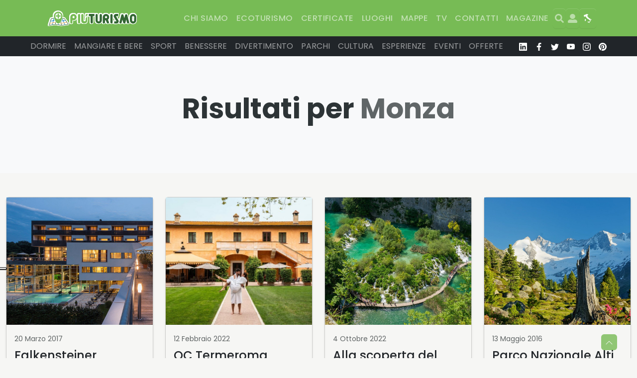

--- FILE ---
content_type: text/html; charset=UTF-8
request_url: https://piuturismo.it/search/Monza/page/2/
body_size: 46739
content:
<!doctype html>
<html lang="it-IT" prefix="og: https://ogp.me/ns#">

<head>

	<meta charset="UTF-8">
	<meta name="viewport" content="width=device-width, initial-scale=1">

	<!-- wp_head -->
				<script type="text/javascript" class="_iub_cs_skip">
				var _iub = _iub || {};
				_iub.csConfiguration = _iub.csConfiguration || {};
				_iub.csConfiguration.siteId = "1362604";
				_iub.csConfiguration.cookiePolicyId = "96653580";
							</script>
			<script class="_iub_cs_skip" src="https://cs.iubenda.com/autoblocking/1362604.js" fetchpriority="low"></script>
			
<!-- Ottimizzazione per i motori di ricerca di Rank Math - https://rankmath.com/ -->
<title>Hai cercato Monza &mdash; Pagina 2 di 4 &mdash; Più Turismo</title>
<meta name="robots" content="follow, noindex"/>
<meta property="og:locale" content="it_IT" />
<meta property="og:type" content="article" />
<meta property="og:title" content="Hai cercato Monza &mdash; Pagina 2 di 4 &mdash; Più Turismo" />
<meta property="og:url" content="https://piuturismo.it/search/Monza/page/2/" />
<meta property="og:site_name" content="Più Turismo" />
<meta property="article:publisher" content="https://www.facebook.com/piuturismo" />
<meta property="fb:app_id" content="813132765426988" />
<meta property="og:image" content="https://piuturismo.it/wp-content/uploads/2021/04/PiuTurismo_Ecosostenibile_Agriturismo_Strutture_Parchi_Itinerari-cover.jpg" />
<meta property="og:image:secure_url" content="https://piuturismo.it/wp-content/uploads/2021/04/PiuTurismo_Ecosostenibile_Agriturismo_Strutture_Parchi_Itinerari-cover.jpg" />
<meta property="og:image:width" content="1900" />
<meta property="og:image:height" content="1000" />
<meta property="og:image:alt" content="Più_Turismo_Ecosostenibile_Agriturismo_Strutture_Parchi_Itinerari" />
<meta property="og:image:type" content="image/jpeg" />
<meta name="twitter:card" content="summary_large_image" />
<meta name="twitter:title" content="Hai cercato Monza &mdash; Pagina 2 di 4 &mdash; Più Turismo" />
<meta name="twitter:site" content="@piuturismo" />
<meta name="twitter:image" content="https://piuturismo.it/wp-content/uploads/2021/04/PiuTurismo_Ecosostenibile_Agriturismo_Strutture_Parchi_Itinerari-cover.jpg" />
<script type="application/ld+json" class="rank-math-schema">{"@context":"https://schema.org","@graph":[{"@type":"Place","@id":"https://piuturismo.it/#place","address":{"@type":"PostalAddress","streetAddress":"Via Gorizia 23","addressLocality":"Sesto San Giovanni","addressRegion":"MI","postalCode":"20099","addressCountry":"IT"}},{"@type":"Organization","@id":"https://piuturismo.it/#organization","name":"Pi\u00f9 Turismo","url":"https://piuturismo.it","sameAs":["https://www.facebook.com/piuturismo","https://twitter.com/piuturismo","https://instagram.com/piuturismo","https://www.linkedin.com/company/piuturismo","https://pinterest.com/piuturismo/","https://www.youtube.com/piuturismo"],"email":"info@piuturismo.it","address":{"@type":"PostalAddress","streetAddress":"Via Gorizia 23","addressLocality":"Sesto San Giovanni","addressRegion":"MI","postalCode":"20099","addressCountry":"IT"},"logo":{"@type":"ImageObject","@id":"https://piuturismo.it/#logo","url":"https://piuturismo.it/wp-content/uploads/2021/12/PiuTurismo_Icon_RGB_1x1.png","contentUrl":"https://piuturismo.it/wp-content/uploads/2021/12/PiuTurismo_Icon_RGB_1x1.png","caption":"Pi\u00f9 Turismo","inLanguage":"it-IT","width":"400","height":"400"},"contactPoint":[{"@type":"ContactPoint","telephone":"+39 02 8717 7370","contactType":"customer support"}],"location":{"@id":"https://piuturismo.it/#place"}},{"@type":"WebSite","@id":"https://piuturismo.it/#website","url":"https://piuturismo.it","name":"Pi\u00f9 Turismo","alternateName":"piuturismo","publisher":{"@id":"https://piuturismo.it/#organization"},"inLanguage":"it-IT"},{"@type":"SearchResultsPage","@id":"https://piuturismo.it/search/Monza/page/2/#webpage","url":"https://piuturismo.it/search/Monza/page/2/","name":"Hai cercato Monza &mdash; Pagina 2 di 4 &mdash; Pi\u00f9 Turismo","isPartOf":{"@id":"https://piuturismo.it/#website"},"inLanguage":"it-IT"}]}</script>
<!-- /Rank Math WordPress SEO plugin -->

<link rel='dns-prefetch' href='//cdn.iubenda.com' />
<link rel='dns-prefetch' href='//maps.googleapis.com' />
<style id='wp-img-auto-sizes-contain-inline-css'>
img:is([sizes=auto i],[sizes^="auto," i]){contain-intrinsic-size:3000px 1500px}
/*# sourceURL=wp-img-auto-sizes-contain-inline-css */
</style>
<link rel='stylesheet' id='cool-tag-cloud-css' href='https://piuturismo.it/wp-content/plugins/cool-tag-cloud/inc/cool-tag-cloud.css?ver=2.25' media='all' />
<link rel='stylesheet' id='mgl-css-css' href='https://piuturismo.it/wp-content/plugins/meow-gallery/app/style.min.css?ver=1767951298' media='all' />
<link rel='stylesheet' id='leaflet-css-css' href='https://piuturismo.it/wp-content/plugins/meow-lightbox/app/style.min.css?ver=1767951303' media='all' />
<link rel='stylesheet' id='widgetopts-styles-css' href='https://piuturismo.it/wp-content/plugins/widget-options/assets/css/widget-options.css?ver=4.1.3' media='all' />
<link rel='stylesheet' id='picostrap-styles-css' href='https://piuturismo.it/wp-content/themes/picostrap5-child-base/css-output/bundle.css?ver=71' media='all' />
<link rel='stylesheet' id='newsletter-css' href='https://piuturismo.it/wp-content/plugins/newsletter/style.css?ver=9.1.0' media='all' />
<link rel='stylesheet' id='photonic-lightbox-css' href='https://piuturismo.it/wp-content/plugins/photonic/include/ext/spotlight/spotlight.min.css?ver=20260109-93527' media='all' />
<link rel='stylesheet' id='photonic-css' href='https://piuturismo.it/wp-content/plugins/photonic/include/css/front-end/core/photonic.min.css?ver=20260109-93526' media='all' />
<style id='photonic-inline-css'>
/* Retrieved from saved CSS */
.photonic-panel { background:  rgb(17,17,17)  !important;

	border-top: none;
	border-right: none;
	border-bottom: none;
	border-left: none;
 }
.photonic-random-layout .photonic-thumb { padding: 2px}
.photonic-masonry-layout .photonic-thumb, .photonic-masonry-horizontal-layout .photonic-thumb { padding: 2px}
.photonic-mosaic-layout .photonic-thumb { padding: 2px}

/*# sourceURL=photonic-inline-css */
</style>
<script type="text/javascript">
            window._nslDOMReady = (function () {
                const executedCallbacks = new Set();
            
                return function (callback) {
                    /**
                    * Third parties might dispatch DOMContentLoaded events, so we need to ensure that we only run our callback once!
                    */
                    if (executedCallbacks.has(callback)) return;
            
                    const wrappedCallback = function () {
                        if (executedCallbacks.has(callback)) return;
                        executedCallbacks.add(callback);
                        callback();
                    };
            
                    if (document.readyState === "complete" || document.readyState === "interactive") {
                        wrappedCallback();
                    } else {
                        document.addEventListener("DOMContentLoaded", wrappedCallback);
                    }
                };
            })();
        </script>
<script  type="text/javascript" class=" _iub_cs_skip" id="iubenda-head-inline-scripts-0">
var _iub = _iub || [];
_iub.csConfiguration = {"askConsentAtCookiePolicyUpdate":true,"countryDetection":true,"enableFadp":true,"enableLgpd":true,"enableUspr":true,"floatingPreferencesButtonDisplay":"anchored-center-left","floatingPreferencesButtonZIndex":1000,"lgpdAppliesGlobally":false,"perPurposeConsent":true,"rebuildIframe":false,"siteId":1362604,"cookiePolicyId":96653580,"lang":"it", "banner":{ "acceptButtonCaptionColor":"#FFFFFF","acceptButtonColor":"#0A513C","acceptButtonDisplay":true,"backgroundColor":"#F5FEFB","backgroundOverlay":true,"closeButtonRejects":true,"customizeButtonCaptionColor":"#0A513C","customizeButtonColor":"#DDEDE8","customizeButtonDisplay":true,"explicitWithdrawal":true,"listPurposes":true,"logo":null,"position":"bottom","rejectButtonCaptionColor":"#FFFFFF","rejectButtonColor":"#0A513C","rejectButtonDisplay":true,"showTitle":true,"theme":"mint-neutral","textColor":"#262626" }};

//# sourceURL=iubenda-head-inline-scripts-0
</script>
<script  type="text/javascript" class=" _iub_cs_skip" src="//cdn.iubenda.com/cs/gpp/stub.js?ver=3.12.5" id="iubenda-head-scripts-1-js"></script>
<script  type="text/javascript" charset="UTF-8" async="" class=" _iub_cs_skip" src="//cdn.iubenda.com/cs/iubenda_cs.js?ver=3.12.5" id="iubenda-head-scripts-2-js"></script>
<script src="https://piuturismo.it/wp-includes/js/jquery/jquery.min.js?ver=3.7.1" id="jquery-core-js"></script>
<script src="https://piuturismo.it/wp-includes/js/dist/hooks.min.js?ver=dd5603f07f9220ed27f1" id="wp-hooks-js"></script>
<script src="https://piuturismo.it/wp-includes/js/dist/i18n.min.js?ver=c26c3dc7bed366793375" id="wp-i18n-js"></script>
<script id="wp-i18n-js-after">
wp.i18n.setLocaleData( { 'text direction\u0004ltr': [ 'ltr' ] } );
//# sourceURL=wp-i18n-js-after
</script>
<script id="mwl-build-js-js-extra">
var mwl_settings = {"api_url":"https://piuturismo.it/wp-json/meow-lightbox/v1/","rest_nonce":"5928d9a28a","plugin_url":"https://piuturismo.it/wp-content/plugins/meow-lightbox/app/","version":"1767951303","settings":{"rtf_slider_fix":false,"engine":"default","backdrop_opacity":85,"theme":"dark","flat_orientation":"below","orientation":"auto","selector":".entry-content, .gallery, .mgl-gallery, .wp-block-gallery,  .wp-block-image","selector_ahead":false,"deep_linking":false,"deep_linking_slug":"mwl","rendering_delay":300,"skip_dynamic_fetch":false,"include_orphans":false,"js_logs":false,"social_sharing":false,"social_sharing_facebook":true,"social_sharing_twitter":true,"social_sharing_pinterest":true,"separate_galleries":false,"disable_arrows_on_mobile":false,"animation_toggle":"none","animation_speed":"normal","low_res_placeholder":false,"wordpress_big_image":false,"right_click_protection":true,"magnification":true,"full_screen":true,"anti_selector":".blog, .archive, .emoji, .attachment-post-image, .no-lightbox","preloading":false,"download_link":false,"caption_source":"caption","caption_ellipsis":true,"exif":{"title":true,"caption":true,"camera":true,"lens":true,"date":false,"date_timezone":false,"shutter_speed":true,"aperture":true,"focal_length":true,"copyright":false,"author":false,"iso":true,"keywords":false,"metadata_toggle":false,"metadata_toggle_start_hidden":false},"slideshow":{"enabled":false,"timer":3000},"map":{"enabled":false}}};
//# sourceURL=mwl-build-js-js-extra
</script>
<script src="https://piuturismo.it/wp-content/plugins/meow-lightbox/app/lightbox.js?ver=1767951303" id="mwl-build-js-js"></script>

<!-- This site is using AdRotate v5.17.2 to display their advertisements - https://ajdg.solutions/ -->
<!-- AdRotate CSS -->
<style type="text/css" media="screen">
	.g { margin:0px; padding:0px; overflow:hidden; line-height:1; zoom:1; }
	.g img { height:auto; }
	.g-col { position:relative; float:left; }
	.g-col:first-child { margin-left: 0; }
	.g-col:last-child { margin-right: 0; }
	.g-1 {  margin: 0 auto; }
	.g-3 {  margin: 0 auto; }
	.g-4 {  margin: 0 auto; }
	@media only screen and (max-width: 480px) {
		.g-col, .g-dyn, .g-single { width:100%; margin-left:0; margin-right:0; }
	}
</style>
<!-- /AdRotate CSS -->

<style id="onesite-adminbar">
			#wpadminbar #wp-admin-bar-userswitcher{position:static}
			#wp-toolbar>ul>li#wp-admin-bar-my-account{float:left !important}
			#wp-admin-bar-rank-math .rank-math-icon{top:0 !important}
			#user_switching button{display:none}

		@media (max-width:600px){
			#wpadminbar{position:fixed}	
		}
		@media (max-width:782px){
			#wp-toolbar>ul>li#wp-admin-bar-logout{display:block}
			#wp-toolbar>ul>li#wp-admin-bar-userswitcher{display:block}
			#wp-toolbar>ul>li#wp-admin-bar-userswitcher .ab-label{display:none}
		}
		@media (max-width:991.98px){
			#wp-admin-bar-ps-recompile-sass{display:none}
			#wp-toolbar>ul>li#wp-admin-bar-logout .ab-label{display:none}
		}
		@media (max-width:1199.98px){
			#wp-admin-bar-rank-math{display:none}
			#wp-admin-bar-lc-launch-editing{display:none}
		}

	</style>
	<!-- Stream WordPress user activity plugin v4.1.1 -->
    
    <script type="text/javascript">
        var ajaxurl = 'https://piuturismo.it/wp-admin/admin-ajax.php';
    </script>
<meta name="ti-site-data" content="eyJyIjoiMTowITc6MCEzMDoxIiwibyI6Imh0dHBzOlwvXC9waXV0dXJpc21vLml0XC93cC1hZG1pblwvYWRtaW4tYWpheC5waHA/YWN0aW9uPXRpX29ubGluZV91c2Vyc19nb29nbGUmYW1wO3A9JTJGc2VhcmNoJTJGTW9uemElMkZwYWdlJTJGMiUyRiZhbXA7X3dwbm9uY2U9ODhhY2M5YzQ4MCJ9" />
<link rel='dns-prefetch' href='//cdn.jsdelivr.net' /> 
<style>
 @font-face {
    font-family:'Poppins';
    font-style:normal;
    font-display:swap;
    font-weight:100;
    src:url(https://cdn.jsdelivr.net/fontsource/fonts/poppins@latest/latin-100-normal.woff2) format('woff2');
    unicode-range:U+0000-00FF,U+0131,U+0152-0153,U+02BB-02BC,U+02C6,U+02DA,U+02DC,U+0304,U+0308,U+0329,U+2000-206F,U+2074,U+20AC,U+2122,U+2191,U+2193,U+2212,U+2215,U+FEFF,U+FFFD;
}
@font-face {
    font-family:'Poppins';
    font-style:normal;
    font-display:swap;
    font-weight:200;
    src:url(https://cdn.jsdelivr.net/fontsource/fonts/poppins@latest/latin-200-normal.woff2) format('woff2');
    unicode-range:U+0000-00FF,U+0131,U+0152-0153,U+02BB-02BC,U+02C6,U+02DA,U+02DC,U+0304,U+0308,U+0329,U+2000-206F,U+2074,U+20AC,U+2122,U+2191,U+2193,U+2212,U+2215,U+FEFF,U+FFFD;
}
@font-face {
    font-family:'Poppins';
    font-style:normal;
    font-display:swap;
    font-weight:300;
    src:url(https://cdn.jsdelivr.net/fontsource/fonts/poppins@latest/latin-300-normal.woff2) format('woff2');
    unicode-range:U+0000-00FF,U+0131,U+0152-0153,U+02BB-02BC,U+02C6,U+02DA,U+02DC,U+0304,U+0308,U+0329,U+2000-206F,U+2074,U+20AC,U+2122,U+2191,U+2193,U+2212,U+2215,U+FEFF,U+FFFD;
}
@font-face {
    font-family:'Poppins';
    font-style:normal;
    font-display:swap;
    font-weight:400;
    src:url(https://cdn.jsdelivr.net/fontsource/fonts/poppins@latest/latin-400-normal.woff2) format('woff2');
    unicode-range:U+0000-00FF,U+0131,U+0152-0153,U+02BB-02BC,U+02C6,U+02DA,U+02DC,U+0304,U+0308,U+0329,U+2000-206F,U+2074,U+20AC,U+2122,U+2191,U+2193,U+2212,U+2215,U+FEFF,U+FFFD;
}
@font-face {
    font-family:'Poppins';
    font-style:normal;
    font-display:swap;
    font-weight:500;
    src:url(https://cdn.jsdelivr.net/fontsource/fonts/poppins@latest/latin-500-normal.woff2) format('woff2');
    unicode-range:U+0000-00FF,U+0131,U+0152-0153,U+02BB-02BC,U+02C6,U+02DA,U+02DC,U+0304,U+0308,U+0329,U+2000-206F,U+2074,U+20AC,U+2122,U+2191,U+2193,U+2212,U+2215,U+FEFF,U+FFFD;
}
@font-face {
    font-family:'Poppins';
    font-style:normal;
    font-display:swap;
    font-weight:600;
    src:url(https://cdn.jsdelivr.net/fontsource/fonts/poppins@latest/latin-600-normal.woff2) format('woff2');
    unicode-range:U+0000-00FF,U+0131,U+0152-0153,U+02BB-02BC,U+02C6,U+02DA,U+02DC,U+0304,U+0308,U+0329,U+2000-206F,U+2074,U+20AC,U+2122,U+2191,U+2193,U+2212,U+2215,U+FEFF,U+FFFD;
}
@font-face {
    font-family:'Poppins';
    font-style:normal;
    font-display:swap;
    font-weight:700;
    src:url(https://cdn.jsdelivr.net/fontsource/fonts/poppins@latest/latin-700-normal.woff2) format('woff2');
    unicode-range:U+0000-00FF,U+0131,U+0152-0153,U+02BB-02BC,U+02C6,U+02DA,U+02DC,U+0304,U+0308,U+0329,U+2000-206F,U+2074,U+20AC,U+2122,U+2191,U+2193,U+2212,U+2215,U+FEFF,U+FFFD;
}
@font-face {
    font-family:'Poppins';
    font-style:normal;
    font-display:swap;
    font-weight:800;
    src:url(https://cdn.jsdelivr.net/fontsource/fonts/poppins@latest/latin-800-normal.woff2) format('woff2');
    unicode-range:U+0000-00FF,U+0131,U+0152-0153,U+02BB-02BC,U+02C6,U+02DA,U+02DC,U+0304,U+0308,U+0329,U+2000-206F,U+2074,U+20AC,U+2122,U+2191,U+2193,U+2212,U+2215,U+FEFF,U+FFFD;
}
@font-face {
    font-family:'Poppins';
    font-style:normal;
    font-display:swap;
    font-weight:900;
    src:url(https://cdn.jsdelivr.net/fontsource/fonts/poppins@latest/latin-900-normal.woff2) format('woff2');
    unicode-range:U+0000-00FF,U+0131,U+0152-0153,U+02BB-02BC,U+02C6,U+02DA,U+02DC,U+0304,U+0308,U+0329,U+2000-206F,U+2074,U+20AC,U+2122,U+2191,U+2193,U+2212,U+2215,U+FEFF,U+FFFD;
} 
 
 </style>
 <!-- Google Tag Manager -->
<script>(function(w,d,s,l,i){w[l]=w[l]||[];w[l].push({'gtm.start':
new Date().getTime(),event:'gtm.js'});var f=d.getElementsByTagName(s)[0],
j=d.createElement(s),dl=l!='dataLayer'?'&l='+l:'';j.async=true;j.src=
'https://www.googletagmanager.com/gtm.js?id='+i+dl;f.parentNode.insertBefore(j,f);
})(window,document,'script','dataLayer','GTM-W2HS8T');</script>
<!-- End Google Tag Manager --><meta name="theme-color" content="#336633" />
	<script id="google_gtagjs" src="https://www.googletagmanager.com/gtag/js?id=G-Y471NJ95JR" async></script>
<script id="google_gtagjs-inline">
window.dataLayer = window.dataLayer || [];function gtag(){dataLayer.push(arguments);}gtag('js', new Date());gtag('config', 'G-Y471NJ95JR', {} );
</script>
<link rel="icon" href="https://piuturismo.it/wp-content/uploads/2021/12/PiuTurismo_Icon_RGB_1x1-40x40.png" sizes="32x32" />
<link rel="icon" href="https://piuturismo.it/wp-content/uploads/2021/12/PiuTurismo_Icon_RGB_1x1-250x250.png" sizes="192x192" />
<link rel="apple-touch-icon" href="https://piuturismo.it/wp-content/uploads/2021/12/PiuTurismo_Icon_RGB_1x1-250x250.png" />
<meta name="msapplication-TileImage" content="https://piuturismo.it/wp-content/uploads/2021/12/PiuTurismo_Icon_RGB_1x1.png" />
<style type="text/css">div.nsl-container[data-align="left"] {
    text-align: left;
}

div.nsl-container[data-align="center"] {
    text-align: center;
}

div.nsl-container[data-align="right"] {
    text-align: right;
}


div.nsl-container div.nsl-container-buttons a[data-plugin="nsl"] {
    text-decoration: none;
    box-shadow: none;
    border: 0;
}

div.nsl-container .nsl-container-buttons {
    display: flex;
    padding: 5px 0;
}

div.nsl-container.nsl-container-block .nsl-container-buttons {
    display: inline-grid;
    grid-template-columns: minmax(145px, auto);
}

div.nsl-container-block-fullwidth .nsl-container-buttons {
    flex-flow: column;
    align-items: center;
}

div.nsl-container-block-fullwidth .nsl-container-buttons a,
div.nsl-container-block .nsl-container-buttons a {
    flex: 1 1 auto;
    display: block;
    margin: 5px 0;
    width: 100%;
}

div.nsl-container-inline {
    margin: -5px;
    text-align: left;
}

div.nsl-container-inline .nsl-container-buttons {
    justify-content: center;
    flex-wrap: wrap;
}

div.nsl-container-inline .nsl-container-buttons a {
    margin: 5px;
    display: inline-block;
}

div.nsl-container-grid .nsl-container-buttons {
    flex-flow: row;
    align-items: center;
    flex-wrap: wrap;
}

div.nsl-container-grid .nsl-container-buttons a {
    flex: 1 1 auto;
    display: block;
    margin: 5px;
    max-width: 280px;
    width: 100%;
}

@media only screen and (min-width: 650px) {
    div.nsl-container-grid .nsl-container-buttons a {
        width: auto;
    }
}

div.nsl-container .nsl-button {
    cursor: pointer;
    vertical-align: top;
    border-radius: 4px;
}

div.nsl-container .nsl-button-default {
    color: #fff;
    display: flex;
}

div.nsl-container .nsl-button-icon {
    display: inline-block;
}

div.nsl-container .nsl-button-svg-container {
    flex: 0 0 auto;
    padding: 8px;
    display: flex;
    align-items: center;
}

div.nsl-container svg {
    height: 24px;
    width: 24px;
    vertical-align: top;
}

div.nsl-container .nsl-button-default div.nsl-button-label-container {
    margin: 0 24px 0 12px;
    padding: 10px 0;
    font-family: Helvetica, Arial, sans-serif;
    font-size: 16px;
    line-height: 20px;
    letter-spacing: .25px;
    overflow: hidden;
    text-align: center;
    text-overflow: clip;
    white-space: nowrap;
    flex: 1 1 auto;
    -webkit-font-smoothing: antialiased;
    -moz-osx-font-smoothing: grayscale;
    text-transform: none;
    display: inline-block;
}

div.nsl-container .nsl-button-google[data-skin="light"] {
    box-shadow: inset 0 0 0 1px #747775;
    color: #1f1f1f;
}

div.nsl-container .nsl-button-google[data-skin="dark"] {
    box-shadow: inset 0 0 0 1px #8E918F;
    color: #E3E3E3;
}

div.nsl-container .nsl-button-google[data-skin="neutral"] {
    color: #1F1F1F;
}

div.nsl-container .nsl-button-google div.nsl-button-label-container {
    font-family: "Roboto Medium", Roboto, Helvetica, Arial, sans-serif;
}

div.nsl-container .nsl-button-apple .nsl-button-svg-container {
    padding: 0 6px;
}

div.nsl-container .nsl-button-apple .nsl-button-svg-container svg {
    height: 40px;
    width: auto;
}

div.nsl-container .nsl-button-apple[data-skin="light"] {
    color: #000;
    box-shadow: 0 0 0 1px #000;
}

div.nsl-container .nsl-button-facebook[data-skin="white"] {
    color: #000;
    box-shadow: inset 0 0 0 1px #000;
}

div.nsl-container .nsl-button-facebook[data-skin="light"] {
    color: #1877F2;
    box-shadow: inset 0 0 0 1px #1877F2;
}

div.nsl-container .nsl-button-spotify[data-skin="white"] {
    color: #191414;
    box-shadow: inset 0 0 0 1px #191414;
}

div.nsl-container .nsl-button-apple div.nsl-button-label-container {
    font-size: 17px;
    font-family: -apple-system, BlinkMacSystemFont, "Segoe UI", Roboto, Helvetica, Arial, sans-serif, "Apple Color Emoji", "Segoe UI Emoji", "Segoe UI Symbol";
}

div.nsl-container .nsl-button-slack div.nsl-button-label-container {
    font-size: 17px;
    font-family: -apple-system, BlinkMacSystemFont, "Segoe UI", Roboto, Helvetica, Arial, sans-serif, "Apple Color Emoji", "Segoe UI Emoji", "Segoe UI Symbol";
}

div.nsl-container .nsl-button-slack[data-skin="light"] {
    color: #000000;
    box-shadow: inset 0 0 0 1px #DDDDDD;
}

div.nsl-container .nsl-button-tiktok[data-skin="light"] {
    color: #161823;
    box-shadow: 0 0 0 1px rgba(22, 24, 35, 0.12);
}


div.nsl-container .nsl-button-kakao {
    color: rgba(0, 0, 0, 0.85);
}

.nsl-clear {
    clear: both;
}

.nsl-container {
    clear: both;
}

.nsl-disabled-provider .nsl-button {
    filter: grayscale(1);
    opacity: 0.8;
}

/*Button align start*/

div.nsl-container-inline[data-align="left"] .nsl-container-buttons {
    justify-content: flex-start;
}

div.nsl-container-inline[data-align="center"] .nsl-container-buttons {
    justify-content: center;
}

div.nsl-container-inline[data-align="right"] .nsl-container-buttons {
    justify-content: flex-end;
}


div.nsl-container-grid[data-align="left"] .nsl-container-buttons {
    justify-content: flex-start;
}

div.nsl-container-grid[data-align="center"] .nsl-container-buttons {
    justify-content: center;
}

div.nsl-container-grid[data-align="right"] .nsl-container-buttons {
    justify-content: flex-end;
}

div.nsl-container-grid[data-align="space-around"] .nsl-container-buttons {
    justify-content: space-around;
}

div.nsl-container-grid[data-align="space-between"] .nsl-container-buttons {
    justify-content: space-between;
}

/* Button align end*/

/* Redirect */

#nsl-redirect-overlay {
    display: flex;
    flex-direction: column;
    justify-content: center;
    align-items: center;
    position: fixed;
    z-index: 1000000;
    left: 0;
    top: 0;
    width: 100%;
    height: 100%;
    backdrop-filter: blur(1px);
    background-color: RGBA(0, 0, 0, .32);;
}

#nsl-redirect-overlay-container {
    display: flex;
    flex-direction: column;
    justify-content: center;
    align-items: center;
    background-color: white;
    padding: 30px;
    border-radius: 10px;
}

#nsl-redirect-overlay-spinner {
    content: '';
    display: block;
    margin: 20px;
    border: 9px solid RGBA(0, 0, 0, .6);
    border-top: 9px solid #fff;
    border-radius: 50%;
    box-shadow: inset 0 0 0 1px RGBA(0, 0, 0, .6), 0 0 0 1px RGBA(0, 0, 0, .6);
    width: 40px;
    height: 40px;
    animation: nsl-loader-spin 2s linear infinite;
}

@keyframes nsl-loader-spin {
    0% {
        transform: rotate(0deg)
    }
    to {
        transform: rotate(360deg)
    }
}

#nsl-redirect-overlay-title {
    font-family: -apple-system, BlinkMacSystemFont, "Segoe UI", Roboto, Oxygen-Sans, Ubuntu, Cantarell, "Helvetica Neue", sans-serif;
    font-size: 18px;
    font-weight: bold;
    color: #3C434A;
}

#nsl-redirect-overlay-text {
    font-family: -apple-system, BlinkMacSystemFont, "Segoe UI", Roboto, Oxygen-Sans, Ubuntu, Cantarell, "Helvetica Neue", sans-serif;
    text-align: center;
    font-size: 14px;
    color: #3C434A;
}

/* Redirect END*/</style><style type="text/css">/* Notice fallback */
#nsl-notices-fallback {
    position: fixed;
    right: 10px;
    top: 10px;
    z-index: 10000;
}

.admin-bar #nsl-notices-fallback {
    top: 42px;
}

#nsl-notices-fallback > div {
    position: relative;
    background: #fff;
    border-left: 4px solid #fff;
    box-shadow: 0 1px 1px 0 rgba(0, 0, 0, .1);
    margin: 5px 15px 2px;
    padding: 1px 20px;
}

#nsl-notices-fallback > div.error {
    display: block;
    border-left-color: #dc3232;
}

#nsl-notices-fallback > div.updated {
    display: block;
    border-left-color: #46b450;
}

#nsl-notices-fallback p {
    margin: .5em 0;
    padding: 2px;
}

#nsl-notices-fallback > div:after {
    position: absolute;
    right: 5px;
    top: 5px;
    content: '\00d7';
    display: block;
    height: 16px;
    width: 16px;
    line-height: 16px;
    text-align: center;
    font-size: 20px;
    cursor: pointer;
}</style>	<!-- /wp_head -->
<style id='global-styles-inline-css'>
:root{--wp--preset--aspect-ratio--square: 1;--wp--preset--aspect-ratio--4-3: 4/3;--wp--preset--aspect-ratio--3-4: 3/4;--wp--preset--aspect-ratio--3-2: 3/2;--wp--preset--aspect-ratio--2-3: 2/3;--wp--preset--aspect-ratio--16-9: 16/9;--wp--preset--aspect-ratio--9-16: 9/16;--wp--preset--color--black: #000000;--wp--preset--color--cyan-bluish-gray: #abb8c3;--wp--preset--color--white: #ffffff;--wp--preset--color--pale-pink: #f78da7;--wp--preset--color--vivid-red: #cf2e2e;--wp--preset--color--luminous-vivid-orange: #ff6900;--wp--preset--color--luminous-vivid-amber: #fcb900;--wp--preset--color--light-green-cyan: #7bdcb5;--wp--preset--color--vivid-green-cyan: #00d084;--wp--preset--color--pale-cyan-blue: #8ed1fc;--wp--preset--color--vivid-cyan-blue: #0693e3;--wp--preset--color--vivid-purple: #9b51e0;--wp--preset--gradient--vivid-cyan-blue-to-vivid-purple: linear-gradient(135deg,rgb(6,147,227) 0%,rgb(155,81,224) 100%);--wp--preset--gradient--light-green-cyan-to-vivid-green-cyan: linear-gradient(135deg,rgb(122,220,180) 0%,rgb(0,208,130) 100%);--wp--preset--gradient--luminous-vivid-amber-to-luminous-vivid-orange: linear-gradient(135deg,rgb(252,185,0) 0%,rgb(255,105,0) 100%);--wp--preset--gradient--luminous-vivid-orange-to-vivid-red: linear-gradient(135deg,rgb(255,105,0) 0%,rgb(207,46,46) 100%);--wp--preset--gradient--very-light-gray-to-cyan-bluish-gray: linear-gradient(135deg,rgb(238,238,238) 0%,rgb(169,184,195) 100%);--wp--preset--gradient--cool-to-warm-spectrum: linear-gradient(135deg,rgb(74,234,220) 0%,rgb(151,120,209) 20%,rgb(207,42,186) 40%,rgb(238,44,130) 60%,rgb(251,105,98) 80%,rgb(254,248,76) 100%);--wp--preset--gradient--blush-light-purple: linear-gradient(135deg,rgb(255,206,236) 0%,rgb(152,150,240) 100%);--wp--preset--gradient--blush-bordeaux: linear-gradient(135deg,rgb(254,205,165) 0%,rgb(254,45,45) 50%,rgb(107,0,62) 100%);--wp--preset--gradient--luminous-dusk: linear-gradient(135deg,rgb(255,203,112) 0%,rgb(199,81,192) 50%,rgb(65,88,208) 100%);--wp--preset--gradient--pale-ocean: linear-gradient(135deg,rgb(255,245,203) 0%,rgb(182,227,212) 50%,rgb(51,167,181) 100%);--wp--preset--gradient--electric-grass: linear-gradient(135deg,rgb(202,248,128) 0%,rgb(113,206,126) 100%);--wp--preset--gradient--midnight: linear-gradient(135deg,rgb(2,3,129) 0%,rgb(40,116,252) 100%);--wp--preset--font-size--small: 13px;--wp--preset--font-size--medium: 20px;--wp--preset--font-size--large: 36px;--wp--preset--font-size--x-large: 42px;--wp--preset--spacing--20: 0.44rem;--wp--preset--spacing--30: 0.67rem;--wp--preset--spacing--40: 1rem;--wp--preset--spacing--50: 1.5rem;--wp--preset--spacing--60: 2.25rem;--wp--preset--spacing--70: 3.38rem;--wp--preset--spacing--80: 5.06rem;--wp--preset--shadow--natural: 6px 6px 9px rgba(0, 0, 0, 0.2);--wp--preset--shadow--deep: 12px 12px 50px rgba(0, 0, 0, 0.4);--wp--preset--shadow--sharp: 6px 6px 0px rgba(0, 0, 0, 0.2);--wp--preset--shadow--outlined: 6px 6px 0px -3px rgb(255, 255, 255), 6px 6px rgb(0, 0, 0);--wp--preset--shadow--crisp: 6px 6px 0px rgb(0, 0, 0);}:where(.is-layout-flex){gap: 0.5em;}:where(.is-layout-grid){gap: 0.5em;}body .is-layout-flex{display: flex;}.is-layout-flex{flex-wrap: wrap;align-items: center;}.is-layout-flex > :is(*, div){margin: 0;}body .is-layout-grid{display: grid;}.is-layout-grid > :is(*, div){margin: 0;}:where(.wp-block-columns.is-layout-flex){gap: 2em;}:where(.wp-block-columns.is-layout-grid){gap: 2em;}:where(.wp-block-post-template.is-layout-flex){gap: 1.25em;}:where(.wp-block-post-template.is-layout-grid){gap: 1.25em;}.has-black-color{color: var(--wp--preset--color--black) !important;}.has-cyan-bluish-gray-color{color: var(--wp--preset--color--cyan-bluish-gray) !important;}.has-white-color{color: var(--wp--preset--color--white) !important;}.has-pale-pink-color{color: var(--wp--preset--color--pale-pink) !important;}.has-vivid-red-color{color: var(--wp--preset--color--vivid-red) !important;}.has-luminous-vivid-orange-color{color: var(--wp--preset--color--luminous-vivid-orange) !important;}.has-luminous-vivid-amber-color{color: var(--wp--preset--color--luminous-vivid-amber) !important;}.has-light-green-cyan-color{color: var(--wp--preset--color--light-green-cyan) !important;}.has-vivid-green-cyan-color{color: var(--wp--preset--color--vivid-green-cyan) !important;}.has-pale-cyan-blue-color{color: var(--wp--preset--color--pale-cyan-blue) !important;}.has-vivid-cyan-blue-color{color: var(--wp--preset--color--vivid-cyan-blue) !important;}.has-vivid-purple-color{color: var(--wp--preset--color--vivid-purple) !important;}.has-black-background-color{background-color: var(--wp--preset--color--black) !important;}.has-cyan-bluish-gray-background-color{background-color: var(--wp--preset--color--cyan-bluish-gray) !important;}.has-white-background-color{background-color: var(--wp--preset--color--white) !important;}.has-pale-pink-background-color{background-color: var(--wp--preset--color--pale-pink) !important;}.has-vivid-red-background-color{background-color: var(--wp--preset--color--vivid-red) !important;}.has-luminous-vivid-orange-background-color{background-color: var(--wp--preset--color--luminous-vivid-orange) !important;}.has-luminous-vivid-amber-background-color{background-color: var(--wp--preset--color--luminous-vivid-amber) !important;}.has-light-green-cyan-background-color{background-color: var(--wp--preset--color--light-green-cyan) !important;}.has-vivid-green-cyan-background-color{background-color: var(--wp--preset--color--vivid-green-cyan) !important;}.has-pale-cyan-blue-background-color{background-color: var(--wp--preset--color--pale-cyan-blue) !important;}.has-vivid-cyan-blue-background-color{background-color: var(--wp--preset--color--vivid-cyan-blue) !important;}.has-vivid-purple-background-color{background-color: var(--wp--preset--color--vivid-purple) !important;}.has-black-border-color{border-color: var(--wp--preset--color--black) !important;}.has-cyan-bluish-gray-border-color{border-color: var(--wp--preset--color--cyan-bluish-gray) !important;}.has-white-border-color{border-color: var(--wp--preset--color--white) !important;}.has-pale-pink-border-color{border-color: var(--wp--preset--color--pale-pink) !important;}.has-vivid-red-border-color{border-color: var(--wp--preset--color--vivid-red) !important;}.has-luminous-vivid-orange-border-color{border-color: var(--wp--preset--color--luminous-vivid-orange) !important;}.has-luminous-vivid-amber-border-color{border-color: var(--wp--preset--color--luminous-vivid-amber) !important;}.has-light-green-cyan-border-color{border-color: var(--wp--preset--color--light-green-cyan) !important;}.has-vivid-green-cyan-border-color{border-color: var(--wp--preset--color--vivid-green-cyan) !important;}.has-pale-cyan-blue-border-color{border-color: var(--wp--preset--color--pale-cyan-blue) !important;}.has-vivid-cyan-blue-border-color{border-color: var(--wp--preset--color--vivid-cyan-blue) !important;}.has-vivid-purple-border-color{border-color: var(--wp--preset--color--vivid-purple) !important;}.has-vivid-cyan-blue-to-vivid-purple-gradient-background{background: var(--wp--preset--gradient--vivid-cyan-blue-to-vivid-purple) !important;}.has-light-green-cyan-to-vivid-green-cyan-gradient-background{background: var(--wp--preset--gradient--light-green-cyan-to-vivid-green-cyan) !important;}.has-luminous-vivid-amber-to-luminous-vivid-orange-gradient-background{background: var(--wp--preset--gradient--luminous-vivid-amber-to-luminous-vivid-orange) !important;}.has-luminous-vivid-orange-to-vivid-red-gradient-background{background: var(--wp--preset--gradient--luminous-vivid-orange-to-vivid-red) !important;}.has-very-light-gray-to-cyan-bluish-gray-gradient-background{background: var(--wp--preset--gradient--very-light-gray-to-cyan-bluish-gray) !important;}.has-cool-to-warm-spectrum-gradient-background{background: var(--wp--preset--gradient--cool-to-warm-spectrum) !important;}.has-blush-light-purple-gradient-background{background: var(--wp--preset--gradient--blush-light-purple) !important;}.has-blush-bordeaux-gradient-background{background: var(--wp--preset--gradient--blush-bordeaux) !important;}.has-luminous-dusk-gradient-background{background: var(--wp--preset--gradient--luminous-dusk) !important;}.has-pale-ocean-gradient-background{background: var(--wp--preset--gradient--pale-ocean) !important;}.has-electric-grass-gradient-background{background: var(--wp--preset--gradient--electric-grass) !important;}.has-midnight-gradient-background{background: var(--wp--preset--gradient--midnight) !important;}.has-small-font-size{font-size: var(--wp--preset--font-size--small) !important;}.has-medium-font-size{font-size: var(--wp--preset--font-size--medium) !important;}.has-large-font-size{font-size: var(--wp--preset--font-size--large) !important;}.has-x-large-font-size{font-size: var(--wp--preset--font-size--x-large) !important;}
/*# sourceURL=global-styles-inline-css */
</style>
<link rel='stylesheet' id='lc-aos-css' href='https://piuturismo.it/wp-content/plugins/livecanvas/modules/optin-extra-assets/aos.css?ver=1eb96b2765a582d5e610517df34a9444' media='all' />
<link rel='stylesheet' id='swiper-css' href='https://piuturismo.it/wp-content/plugins/bs5-post-viewer/css/swiper-bundle.min.css?ver=1eb96b2765a582d5e610517df34a9444' media='all' />
<link rel='stylesheet' id='dashicons-css' href='https://piuturismo.it/wp-includes/css/dashicons.min.css?ver=1eb96b2765a582d5e610517df34a9444' media='all' />
<link rel='stylesheet' id='acf-global-css' href='https://piuturismo.it/wp-content/plugins/advanced-custom-fields-pro/assets/build/css/acf-global.min.css?ver=6.7.0.2' media='all' />
<link rel='stylesheet' id='acf-input-css' href='https://piuturismo.it/wp-content/plugins/advanced-custom-fields-pro/assets/build/css/acf-input.min.css?ver=6.7.0.2' media='all' />
<link rel='stylesheet' id='fea-public-css' href='https://piuturismo.it/wp-content/plugins/frontend-admin-pro/assets/css/frontend-admin-min.css?ver=3.28.26' media='all' />
</head>

<body class="search search-results paged wp-custom-logo wp-embed-responsive paged-2 search-paged-2 wp-theme-picostrap5 wp-child-theme-picostrap5-child-base lc-custom-header lc-custom-footer scroll-position-at-top">
	
	


<header id='lc-header'>
<!-- Top Header -->
<!-- Google Tag Manager (noscript) -->
<noscript><iframe src="https://www.googletagmanager.com/ns.html?id=GTM-W2HS8T" height="0" width="0" style="display:none;visibility:hidden"></iframe></noscript>
<!-- End Google Tag Manager (noscript) -->
<div>
	<!-- ******************* The Navbar Area ******************* -->
	<div id="wrapper-navbar">
		<a class="skip-link visually-hidden-focusable" href="#theme-main">Skip to content</a>

		<nav id="nav-main" class="navbar navbar-expand-lg navbar-dark" aria-label="Main Navigation">
			<div class="container-xl">
				<!-- Navbar Brand -->
				<div id="logo-tagline-wrap" class="navbar-brand flex-grow-0 flex-lg-grow-0 d-block d-md-block d-block d-md-block">
					<a href="https://piuturismo.it/" class="custom-logo-link" rel="home noopener noreferrer follow" aria-current="page" data-wpel-link="internal" target="_self"><img src="https://piuturismo.it/wp-content/uploads/2022/09/PiuTurismo_Responsabile_Ecosostenibile_Green_Viaggi_Itinerari_Esperienze-logo.svg" class="custom-logo img-fluid wp-image-135132" alt="Più Turismo - Turismo responsabile, ecosostenibile" width="" height="" loading="" srcset="" sizes="" data-mwl-img-id="135132"></a>
				</div>
				<!-- / Navbar Brand -->

				<!-- Offcanvas Navbar -->
				<div class="offcanvas offcanvas-end" tabindex="-1" id="offcanvas-navbar">

					<div class="offcanvas-header py-0 hover cursor-pointer justify-content-end" data-bs-dismiss="offcanvas">
						<button class="text-primary border-0 focus-0 btn pe-0" type="button">
							<span class="not-visually-hidden small">Chiudi Menu</span>
							<svg xmlns="http://www.w3.org/2000/svg" fill="currentColor" class="rws-2" viewBox="0 0 16 16">
								<path d="M8 15A7 7 0 1 1 8 1a7 7 0 0 1 0 14zm0 1A8 8 0 1 0 8 0a8 8 0 0 0 0 16z"></path>
								<path d="M4.646 4.646a.5.5 0 0 1 .708 0L8 7.293l2.646-2.647a.5.5 0 0 1 .708.708L8.707 8l2.647 2.646a.5.5 0 0 1-.708.708L8 8.707l-2.646 2.647a.5.5 0 0 1-.708-.708L7.293 8 4.646 5.354a.5.5 0 0 1 0-.708z"></path>
							</svg>
						</button>
					</div>

					<div class="offcanvas-body text-end">
						<!-- Bootstrap 5 Nav Walker Main Menu -->
						<div  class="w-100"> <!--  lc_nav_menu --> <ul id="menu-primary-menu" class="navbar-nav align-items-center justify-content-end ms-auto flex-row flex-wrap"><li class="menu-item menu-item-type-post_type menu-item-object-page nav-item nav-item-36954"><a title="Redazione diffusa di turisti e viaggiatori responsabili e green" href="https://piuturismo.it/chi-siamo/" class="nav-link ">Chi siamo</a></li>
<li class="menu-item menu-item-type-post_type menu-item-object-page nav-item nav-item-138016"><a title="visitare aree naturali grazie ad un turismo responsabile e sostenibile" href="https://piuturismo.it/ecoturismo-turismo-responsabile-sostenibile/" class="nav-link ">Ecoturismo</a></li>
<li class="menu-item menu-item-type-post_type menu-item-object-page nav-item nav-item-138139"><a title="strutture testate e certificate per il turismo responsabile" href="https://piuturismo.it/strutture-certificate/?highlight=Monza" class="nav-link ">Certificate</a></li>
<li class="menu-item menu-item-type-post_type menu-item-object-page nav-item nav-item-35799"><a title="I luoghi di Più Turismo: la mappa delle destinazioni green" href="https://piuturismo.it/luoghi/" class="nav-link ">Luoghi</a></li>
<li class="menu-item menu-item-type-post_type menu-item-object-page nav-item nav-item-138403"><a title="Mappiamo l&#8217;Italia" href="https://piuturismo.it/mappe/" class="nav-link ">Mappe</a></li>
<li class="menu-item menu-item-type-post_type menu-item-object-page nav-item nav-item-97809"><a title="Le video recensioni e le video guide di Più Turismo" href="https://piuturismo.it/video/?highlight=Monza" class="nav-link ">TV</a></li>
<li class="menu-item menu-item-type-post_type menu-item-object-page nav-item nav-item-35800"><a title="Contatta la redazione di Più Turismo" href="https://piuturismo.it/contatti/" class="nav-link ">Contatti</a></li>
<li class="menu-item menu-item-type-post_type menu-item-object-page nav-item nav-item-35915"><a title="Notizie, opinioni, consigli di viaggio su turismo ecosostenibile" href="https://piuturismo.it/magazine/" class="nav-link ">Magazine</a></li>
</ul> <!-- /lc_nav_menu --> </div>
						<!-- Bootstrap 5 Nav Walker Main Menu End -->
						<!-- Header Full Menu -->
						<div  class="d-lg-none"> <!--  lc_nav_menu --> <ul id="menu-full-menu-offcanvas" class="navbar-nav border-top flex-row justify-content-between flex-wrap"><li class="menu-item menu-item-type-post_type menu-item-object-page nav-item nav-item-36959"><a title="Alloggi rustici, ostelli, b&#038;b, resort, agriturismi " href="https://piuturismo.it/dormire/" class="nav-link ">Dormire</a></li>
<li class="menu-item menu-item-type-post_type menu-item-object-page nav-item nav-item-36958"><a title="Mangiare e bere i prodotti della tradizione" href="https://piuturismo.it/mangiare/" class="nav-link ">Mangiare e bere</a></li>
<li class="menu-item menu-item-type-post_type menu-item-object-page nav-item nav-item-36956"><a title="Attività sportive a contatto con la natura" href="https://piuturismo.it/sport/" class="nav-link ">Sport</a></li>
<li class="menu-item menu-item-type-post_type menu-item-object-page nav-item nav-item-36957"><a title="Terme, relax, spa, salute e benessere psicofisico" href="https://piuturismo.it/benessere/" class="nav-link ">Benessere</a></li>
<li class="menu-item menu-item-type-post_type menu-item-object-page nav-item nav-item-114818"><a title="dove divertirsi e trascorrere il tempo libero: attività ricreative, giochi, parchi a tema" href="https://piuturismo.it/divertimento/" class="nav-link ">Divertimento</a></li>
<li class="menu-item menu-item-type-post_type menu-item-object-page nav-item nav-item-36962"><a title="Parchi nazionali e regionali, oasi e riserve naturali, biodiversità e ambiente" href="https://piuturismo.it/parchi/?highlight=Monza" class="nav-link ">Parchi</a></li>
<li class="menu-item menu-item-type-post_type menu-item-object-page nav-item nav-item-36955"><a title="Musei, teatri, monumenti per riscoprire storia e tradizione" href="https://piuturismo.it/cultura/?highlight=Monza" class="nav-link ">Cultura</a></li>
<li class="menu-item menu-item-type-post_type menu-item-object-page nav-item nav-item-36961"><a title="Itinerari e suggerimenti per le tue vacanze, con tappe, mete, esperienze e percorsi studiati per te" href="https://piuturismo.it/esperienze/" class="nav-link ">Esperienze</a></li>
<li class="menu-item menu-item-type-post_type menu-item-object-page nav-item nav-item-99501"><a title="Sagre, fiere, mercatini, rievocazioni storiche, manifestazioni, eventi unici" href="https://piuturismo.it/eventi/" class="nav-link ">Eventi</a></li>
<li class="menu-item menu-item-type-post_type menu-item-object-page nav-item nav-item-36960"><a title="Promozioni speciali, offerte e proposte dalle nostre strutture" href="https://piuturismo.it/offerte/" class="nav-link ">Offerte</a></li>
</ul> <!-- /lc_nav_menu --> </div>
						<!-- / Header Full Menu -->

						<!-- Header Social Menu -->
						<div  class="d-lg-none"> <!--  lc_nav_menu --> <ul id="menu-social-menu-offcanvas" class="navbar-nav border-top flex-row justify-content-center flex-wrap"><li class="menu-item menu-item-type-custom menu-item-object-custom nav-item nav-item-135230"><a title="collegati su Linkedin" href="https://www.linkedin.com/company/piuturismo" class="nav-link "><svg xmlns="http://www.w3.org/2000/svg" fill="currentColor" viewBox="0 0 16 16"> 	<path d="M0 1.146C0 .513.526 0 1.175 0h13.65C15.474 0 16 .513 16 1.146v13.708c0 .633-.526 1.146-1.175 1.146H1.175C.526 16 0 15.487 0 14.854V1.146zm4.943 12.248V6.169H2.542v7.225h2.401zm-1.2-8.212c.837 0 1.358-.554 1.358-1.248-.015-.709-.52-1.248-1.342-1.248-.822 0-1.359.54-1.359 1.248 0 .694.521 1.248 1.327 1.248h.016zm4.908 8.212V9.359c0-.216.016-.432.08-.586.173-.431.568-.878 1.232-.878.869 0 1.216.662 1.216 1.634v3.865h2.401V9.25c0-2.22-1.184-3.252-2.764-3.252-1.274 0-1.845.7-2.165 1.193v.025h-.016a5.54 5.54 0 0 1 .016-.025V6.169h-2.4c.03.678 0 7.225 0 7.225h2.4z"></path></svg></a></li>
<li class="menu-item menu-item-type-custom menu-item-object-custom nav-item nav-item-135233"><a title="seguici su Facebook" href="https://www.facebook.com/piuturismo" class="nav-link "><svg xmlns="http://www.w3.org/2000/svg" viewBox="0 0 312 512" fill="currentColor"><path d="M279.14 288l14.22-92.66h-88.91v-60.13c0-25.35 12.42-50.06 52.24-50.06h40.42V6.26S260.43 0 225.36 0c-73.22 0-121.08 44.38-121.08 124.72v70.62H22.89V288h81.39v224h100.17V288z"/></svg></a></li>
<li class="menu-item menu-item-type-custom menu-item-object-custom nav-item nav-item-135242"><a title="seguici su Twitter" href="https://twitter.com/piuturismo" class="nav-link "><svg xmlns="http://www.w3.org/2000/svg"  fill="currentColor" viewBox="0 0 16 16"> 	<path d="M5.026 15c6.038 0 9.341-5.003 9.341-9.334 0-.14 0-.282-.006-.422A6.685 6.685 0 0 0 16 3.542a6.658 6.658 0 0 1-1.889.518 3.301 3.301 0 0 0 1.447-1.817 6.533 6.533 0 0 1-2.087.793A3.286 3.286 0 0 0 7.875 6.03a9.325 9.325 0 0 1-6.767-3.429 3.289 3.289 0 0 0 1.018 4.382A3.323 3.323 0 0 1 .64 6.575v.045a3.288 3.288 0 0 0 2.632 3.218 3.203 3.203 0 0 1-.865.115 3.23 3.23 0 0 1-.614-.057 3.283 3.283 0 0 0 3.067 2.277A6.588 6.588 0 0 1 .78 13.58a6.32 6.32 0 0 1-.78-.045A9.344 9.344 0 0 0 5.026 15z"></path> </svg></a></li>
<li class="menu-item menu-item-type-custom menu-item-object-custom nav-item nav-item-135243"><a title="guardaci su YouTube" href="https://www.youtube.com/piuturismo" class="nav-link "><svg xmlns="http://www.w3.org/2000/svg" fill="currentColor" viewBox="0 0 16 16"> 	<path d="M8.051 1.999h.089c.822.003 4.987.033 6.11.335a2.01 2.01 0 0 1 1.415 1.42c.101.38.172.883.22 1.402l.01.104.022.26.008.104c.065.914.073 1.77.074 1.957v.075c-.001.194-.01 1.108-.082 2.06l-.008.105-.009.104c-.05.572-.124 1.14-.235 1.558a2.007 2.007 0 0 1-1.415 1.42c-1.16.312-5.569.334-6.18.335h-.142c-.309 0-1.587-.006-2.927-.052l-.17-.006-.087-.004-.171-.007-.171-.007c-1.11-.049-2.167-.128-2.654-.26a2.007 2.007 0 0 1-1.415-1.419c-.111-.417-.185-.986-.235-1.558L.09 9.82l-.008-.104A31.4 31.4 0 0 1 0 7.68v-.123c.002-.215.01-.958.064-1.778l.007-.103.003-.052.008-.104.022-.26.01-.104c.048-.519.119-1.023.22-1.402a2.007 2.007 0 0 1 1.415-1.42c.487-.13 1.544-.21 2.654-.26l.17-.007.172-.006.086-.003.171-.007A99.788 99.788 0 0 1 7.858 2h.193zM6.4 5.209v4.818l4.157-2.408L6.4 5.209z"></path> </svg></a></li>
<li class="menu-item menu-item-type-custom menu-item-object-custom nav-item nav-item-135244"><a title="seguici su Instagram" href="https://instagram.com/piuturismo" class="nav-link "><svg xmlns="http://www.w3.org/2000/svg" fill="currentColor" viewBox="0 0 16 16"> 	<path d="M8 0C5.829 0 5.556.01 4.703.048 3.85.088 3.269.222 2.76.42a3.917 3.917 0 0 0-1.417.923A3.927 3.927 0 0 0 .42 2.76C.222 3.268.087 3.85.048 4.7.01 5.555 0 5.827 0 8.001c0 2.172.01 2.444.048 3.297.04.852.174 1.433.372 1.942.205.526.478.972.923 1.417.444.445.89.719 1.416.923.51.198 1.09.333 1.942.372C5.555 15.99 5.827 16 8 16s2.444-.01 3.298-.048c.851-.04 1.434-.174 1.943-.372a3.916 3.916 0 0 0 1.416-.923c.445-.445.718-.891.923-1.417.197-.509.332-1.09.372-1.942C15.99 10.445 16 10.173 16 8s-.01-2.445-.048-3.299c-.04-.851-.175-1.433-.372-1.941a3.926 3.926 0 0 0-.923-1.417A3.911 3.911 0 0 0 13.24.42c-.51-.198-1.092-.333-1.943-.372C10.443.01 10.172 0 7.998 0h.003zm-.717 1.442h.718c2.136 0 2.389.007 3.232.046.78.035 1.204.166 1.486.275.373.145.64.319.92.599.28.28.453.546.598.92.11.281.24.705.275 1.485.039.843.047 1.096.047 3.231s-.008 2.389-.047 3.232c-.035.78-.166 1.203-.275 1.485a2.47 2.47 0 0 1-.599.919c-.28.28-.546.453-.92.598-.28.11-.704.24-1.485.276-.843.038-1.096.047-3.232.047s-2.39-.009-3.233-.047c-.78-.036-1.203-.166-1.485-.276a2.478 2.478 0 0 1-.92-.598 2.48 2.48 0 0 1-.6-.92c-.109-.281-.24-.705-.275-1.485-.038-.843-.046-1.096-.046-3.233 0-2.136.008-2.388.046-3.231.036-.78.166-1.204.276-1.486.145-.373.319-.64.599-.92.28-.28.546-.453.92-.598.282-.11.705-.24 1.485-.276.738-.034 1.024-.044 2.515-.045v.002zm4.988 1.328a.96.96 0 1 0 0 1.92.96.96 0 0 0 0-1.92zm-4.27 1.122a4.109 4.109 0 1 0 0 8.217 4.109 4.109 0 0 0 0-8.217zm0 1.441a2.667 2.667 0 1 1 0 5.334 2.667 2.667 0 0 1 0-5.334z"></path> </svg></a></li>
<li class="menu-item menu-item-type-custom menu-item-object-custom nav-item nav-item-135245"><a title="pinnaci su Pinterest" href="https://pinterest.com/piuturismo/" class="nav-link "><svg xmlns="http://www.w3.org/2000/svg" fill="currentColor" viewBox="0 0 16 16" > 	<path d="M8 0a8 8 0 0 0-2.915 15.452c-.07-.633-.134-1.606.027-2.297.146-.625.938-3.977.938-3.977s-.239-.479-.239-1.187c0-1.113.645-1.943 1.448-1.943.682 0 1.012.512 1.012 1.127 0 .686-.437 1.712-.663 2.663-.188.796.4 1.446 1.185 1.446 1.422 0 2.515-1.5 2.515-3.664 0-1.915-1.377-3.254-3.342-3.254-2.276 0-3.612 1.707-3.612 3.471 0 .688.265 1.425.595 1.826a.24.24 0 0 1 .056.23c-.061.252-.196.796-.222.907-.035.146-.116.177-.268.107-1-.465-1.624-1.926-1.624-3.1 0-2.523 1.834-4.84 5.286-4.84 2.775 0 4.932 1.977 4.932 4.62 0 2.757-1.739 4.976-4.151 4.976-.811 0-1.573-.421-1.834-.919l-.498 1.902c-.181.695-.669 1.566-.995 2.097A8 8 0 1 0 8 0z"></path> </svg></a></li>
</ul> <!-- /lc_nav_menu --> </div>
						<!-- / Header Social Menu -->

					</div>
				</div>
				<!-- / Offcanvas Navbar -->


				<div class="header-actions d-flex lc-block flex-grow-1 flex-lg-grow-0 justify-content-end text-white-50"><button type="button" class="btn border-0 focus-0 py-2 px-0 shadow-0" title="Cerca" data-bs-toggle="modal" data-bs-target="#modal_search" id="modal_search_button"><span class="visually-hidden">Search</span>
						<svg xmlns="http://www.w3.org/2000/svg" viewBox="0 0 512 512" fill="currentColor" class="mx-1 text-white-50 rws-1">
							<path d="M505 442.7L405.3 343c-4.5-4.5-10.6-7-17-7H372c27.6-35.3 44-79.7 44-128C416 93.1 322.9 0 208 0S0 93.1 0 208s93.1 208 208 208c48.3 0 92.7-16.4 128-44v16.3c0 6.4 2.5 12.5 7 17l99.7 99.7c9.4 9.4 24.6 9.4 33.9 0l28.3-28.3c9.4-9.4 9.4-24.6.1-34zM208 336c-70.7 0-128-57.2-128-128 0-70.7 57.2-128 128-128 70.7 0 128 57.2 128 128 0 70.7-57.2 128-128 128z"></path>
						</svg>
					</button>
					<a href="/accesso/" title="Vai al tuo account" class="btn border-0 focus-0 py-2 px-0 shadow-0" data-wpel-link="internal" target="_self" rel="noopener noreferrer follow"><span class="visually-hidden">User</span>
						<svg xmlns="http://www.w3.org/2000/svg" viewBox="0 0 512 512" fill="currentColor" class="mx-1 text-white-50 rws-1 not-visually-hidden">
							<path d="M256 288c79.5 0 144-64.5 144-144S335.5 0 256 0 112 64.5 112 144s64.5 144 144 144zm128 32h-55.1c-22.2 10.2-46.9 16-72.9 16s-50.6-5.8-72.9-16H128C57.3 320 0 377.3 0 448v16c0 26.5 21.5 48 48 48h416c26.5 0 48-21.5 48-48v-16c0-70.7-57.3-128-128-128z"></path>
						</svg>
					</a>
					
					<a href="/geo/" title="Cerca per regione" class="btn border-0 focus-0 shadow-0 py-2 px-1" data-bs-toggle="modal" data-bs-target="#modal_map" id="modal_map_button" data-wpel-link="internal" target="_self" rel="noopener noreferrer follow"><span class="visually-hidden">Map</span>
						<svg xmlns="http://www.w3.org/2000/svg" viewBox="0 0 512 512" fill="currentColor" class="mx-1 text-white rws-1 not-visually-hidden">
							<path d="M474.9,329.3L474.9,329.3c-2.1-4.3-13-14.2-19.3-18.9c-2.7-2-12.9-7.9-17.3-8.6c-0.8-0.3-3-1.4-5.6-3		c-12.7-7.7-15.3-9.1-22.8-11.4c-15.8-4.9-31.1-11.1-33.6-13.2c-0.8-0.7-3.5-3.1-2.3-5.2l0.1-0.2c0.4-0.6,1.8-2.4,3.6-4		c6.2-5.9,5-8.2,4.4-9.5c-0.8-1.6-3-3.4-3.1-3.5l-0.4-0.3c-3.1-2-4.7-2-17.7-0.8c-6.8,0.6-14.2,1.4-15.5,1.6l-0.1,0		c-1,0.2-1.8,0.5-2.5,1c-1.7-4.3-5.1-5.7-7.4-6.1c-3.1-0.6-5.3-0.3-7.2,0.6c0.2-0.8,0.3-1.4,0.3-1.9c0-4.8-2.1-6.6-6-8.4		c-2-0.9-11.4-9.2-17.4-16.1c-2.1-2.5-5-6.7-6.5-9.3l-3.8-7.1c0-0.1,0-0.1,0-0.2c0.5-3.9-5-18.3-7.6-23.2c-4-7.7-6.9-10.2-14.2-14.5		l-0.1-0.1c-3.2-1.8-8.5-5.5-12.1-8.2l-10.1-8l-1.9,3.3c-1.3-1.9-3.5-4.5-5.5-6.5c-7.2-7.6-8.6-11.5-9.9-27.6		c-0.3-2.8-0.5-4.9-0.7-6.5c0.6,0,1.2-0.1,1.9-0.3l0.5-0.1l0.6-0.2c1.9-0.7,3.2-2.2,3.6-4c0.6-3.1-1.4-5.8-4.7-9		c-0.6-0.5-1-1-1.3-1.3c0.4-1.3,0.5-2.8,0.5-3.7c0-5.4,1.3-8.1,8.6-12.8c5.2-3.2,8.2-5.4,9.7-8.2c1.2,1,2.7,1.2,4,0.9		c1.6-0.4,3-1.7,3.3-3.8c2.5-1.1,5.6-2.3,7.2-1.9c4.7,1.1,6.9,1.6,9-0.1c1.8-1.6,1.8-3.7,1.7-5.2c0-0.8,0.3-2.3,0.6-3l0.1-0.2		c1.1-2.7,1.3-3.3,1.3-4.3c0-2.9-2.6-3.9-3.5-4.3c0,0,0,0-0.1,0c0.1-0.2,0.3-0.4,0.5-0.6c3.1-3.4,3.1-4.9,3.1-5.5		c0-0.8-0.3-2.5-2-3.8c-1.5-1.1-4.2-2.1-6.5-1.9c-0.2-0.2-0.4-0.6-0.4-0.8c0.2-0.4,1-1.3,3.7-3.6L286,25.7l-11.5-1.9l-0.1,0		c-3.2-0.4-18.7-1.8-25.2-1.7l-9.2-2.3h-0.5c-0.5,0-1.2,0-2,0.1c-0.5-0.5-1.1-1-1.8-1.6c-2.2-2-5.3-4.6-6.4-5.9		c-2.8-3.2-4.2-5.5-4.4-6c-0.5-1.7-1.2-3.2-1.3-3.4l-1.6-3l-3.3,1c0,0-2.2,0.7-4.6,1.3l-0.1,0c-2.3,0.6-6.8,1.2-10.4,1.6		c-11.8,0.7-17,1.8-20.6,9.9l-0.2,0.5l-2.2-0.2c-3.1-0.3-5.1-0.8-5.8-1.3l-0.1-0.1c-2.3-1.2-4.1-1.9-5.3-1.9c-3.9,0-7.9,5.2-7.9,9		c0,1.6,0.6,4,1.6,6.5c-0.3-0.2-0.6-0.3-1-0.5c-4.5-2.4-8.2-4-11.3-2.1c-1.8,1.1-2.8,3.1-2.8,5.8c0,2.5,1,4.7,2.9,6.6		c-0.4,0.9-0.5,1.6-0.6,2.4c-0.4-0.9-0.9-2-1.5-2.6l-0.5-0.5l-0.6-0.3c-2-1-3.1-0.5-7.8,1.7c-2.1,0.9-3.1,1.3-3.6,1.5		c-0.6-0.3-1.9-1.3-3-3.5l-0.1-0.2c-1.1-1.9-2.7-4.7-5.9-4.4c-1.7,0.2-3.2,1.5-3.6,3.2l-0.1,0.6c-0.1,0.4-0.4,1.9-0.7,3l-0.3,1		c-0.4,1.5-1.5,4.1-2.4,5.5c-4.3,6.5-5.4,9.5-5.9,15.2c0,0.4-0.1,0.8-0.1,1.1c-0.7-1.8-2-3.3-3.2-4.3c-0.9-0.7-1.8-1.2-2.7-1.5		l3.3-4.4l-7.2-2.1l-0.1,0c-0.9-0.2-1.6-0.5-2-0.7c-0.4-0.9-1-2-2.2-3.7l-0.2-0.3c-0.6-0.7-1-1.5-1.2-3.4c-0.2-3.4-0.4-7.5-4.6-7.5		c-1.4,0-2.5,0.5-5.1,3l-0.1,0.1c-0.5,0.5-1.6,1.4-2.8,2.3c-3.7,2.5-3.6,5.1-2.3,8.2c0,0.1,0.1,0.2,0.1,0.2c-0.2,0.8-1.8,3-4.9,6.5		c-1.5,1.8-3.2,4.1-4.3,5.9c-0.5-0.5-1.2-1.1-1.9-1.5c-4.4-2.7-7.3-2.2-12.8-0.5c-3.2,0.7-7.6,1.6-10.9,2.2c-5.5,1-8.2,1.5-9.6,2.1		L32,63.3l6.3,7.3l0.1,0.1c1.7,1.8,2.9,5,2.9,6.2c0,2.3,1.4,4.4,3.5,5.2l0.4,0.2l0.4,0.1c0.4,0.1,0.9,0.1,1.5,0.1c0.2,0,0.5,0,0.7,0		c-0.7,1.3-1.1,2.9-1.1,4.9c0,1.3-1.2,3.6-3,4.8l-0.1,0.1c-0.8,0.6-3.4,1.8-6,2.4c-3.4,0.9-6.1,1.8-7.2,4.2c-0.6,1.3-0.5,2.7,0.1,4		l0.1,0.1c0.1,0.3,0.5,1.2,0.7,1.9c0.2,0.5,0.4,1.1,0.6,1.6c1.8,5,3.2,6.3,7.4,8.5l0.3,0.1c1.2,0.5,1.4,0.6,2.2,2.4		c0.4,1,0.6,1.8,0.8,2.4c-0.5,0.6-1.3,1.5-2.3,2.5l-5.9,5.8l2.3,4.7c0.3,0.7,0.6,2,0.6,2.8c0,4.5,3.7,9.2,9.6,12.2		c5.7,3.1,10.4,3.9,16.4,2.8c1.8-0.3,2.7-0.4,3.3-0.3c-0.2,0.3-0.4,0.6-0.5,0.9c-0.4,0.7-1.9,3-3.6,5.4c-3.7,5.4-3.7,6.5-3.7,7.5		c0,1.4,0.6,2.8,1.7,3.6c1,0.8,2,1.1,3.4,1.1c1.8,0,4.4-0.6,8.5-1.5l0.1,0c8.8-2.2,11.6-4.8,17.7-13.4c2.7-4,10.2-11.4,15-15		l0.1-0.1c1.5-1.2,2.4-1.8,9.9,0.6c6.8,2.5,12.5,5.2,19.6,9.4c6.7,4.1,7.8,4.1,8.7,4.1c0.1,0,0.3,0,0.4,0l0.4,0.2		c1.5,0.5,2.9,0.3,3.9-0.4c0,0.1,0.1,0.1,0.1,0.2c0.9,2,2.7,4,4,5.1c2.2,1.9,3.7,5.2,5.2,11.5c1.8,8.1,3,11.2,7.1,19.8		c2.6,5.4,2.8,6.8,3,9.7c0.1,4.4,0.2,9.7,6.9,9.8c0.3,0.1,1,0.4,1.3,0.7l0.2,0.1c0.2,0.1,0.3,0.2,0.3,0.3c0,0.1,0,0.3,0,0.5		c-0.4,4.8,1.6,6.5,4.9,7.7c2,0.7,7.9,6.4,9.6,10l0.1,0.1c1.3,2.6,3,5.2,6.1,6.5c1.4,0.6,3.1,0.9,4.9,0.9c1.8,0,3.6-0.3,5.2-1.2		c0.6,2.6,2.1,5.6,4.3,9.5l0.1,0.1c3.5,5.6,4.6,7.2,9.5,10l0.1,0c4.4,2.4,8.5,7,8.9,8.4l0,0.2c0.7,2.6,2.8,4.7,5,6.6l0.1,0.1		c1.5,1.2,5,4.4,7.4,6.7c3.4,3.5,7.3,6.3,11.6,8.5c3.4,1.8,6.6,3.9,7.2,4.4l0.1,0.1c3.1,2.7,4.9,2.6,10,2.1c2.4-0.2,4.8-0.1,5.4,0		l0.1,0c1.6,0.5,5,0.8,8.4,0.8c2.8,0,5.6-0.2,7.5-0.8c0.3,2,1.4,4.1,3.1,7.2c1.8,3.2,3.8,6.9,4.5,8.5l2.3,5.4l7.7,0.5l0.2,0		c6.3,0.2,7,2,7.5,3.4l0,0.1c0.7,1.7,1.8,3.7,4.1,4.7c2.6,1.1,5.3,0.1,7.7-0.9c0.8-0.3,1.6-0.5,2.1-0.6c1.6,0.9,5.5,6.4,6.4,13.4		c0.8,5.4,1.3,9.4,6.9,10.5c0.7,0.3,2.6,1.4,4.4,2.9c4,3.5,6.3,4.2,7.7,4.2c0.2,0,0.3,0,0.5,0c0.9-0.1,2.7-0.5,5-2.9		c0.3-0.3,1.1-0.7,1.8-1c0.7-0.2,1.4-0.4,2.1-0.8c-0.1,1.7,0.2,3.3,1.5,4.6c0.6,0.6,1.3,1,2.1,1.2c0.4,7.5,7.6,20.4,7.6,20.5		c2.4,4.2,4,8,4.7,11c1.9,7.8,2.7,9.4,6.1,15l1.7,2.7l-0.4,0.9c-1,2.3-2,3.4-5.6,4.7c-2.3,0.9-5,2.2-6,4.9c-0.4,1.2-0.7,3,0.4,5.2		c0.8,2.1-0.9,10.2-3.4,12.7l-0.1,0.2c-2.9,3.3-4.4,5.9-4.4,10.8c0,2.4,0.3,5.2,2.6,7.5c0,0,0,0,0,0c1.9,1.9,3.9,2.4,6.5,2.4		c0.9,0,1.8-0.1,2.9-0.1c6.5-0.4,10.8-2.1,12.3-9.2c1-5.2,4.7-9.8,7-10.9c6.2-2.6,6.3-7.7,6.5-16.2c0-8.3,0.1-8.3,3-10.2		c2-1.3,5-2.4,11.5-4.2l6.1-1.8l-0.3-7c0-5.2-1.3-14.3-3.5-17.8c-2.4-4.2-11.1-8.5-16.7-10.2c-2.1-0.7-4-1.6-4.7-2.1		c-0.7-1-1-3.6,0.2-8.2c1-3.6,1.5-6.6,0.6-9.2c-0.2-0.7-0.5-1.3-0.7-1.8c2.1-1,3.5-2.3,4.8-4.7c2.5-4.2,3.7-7.6,3.7-10.4		c0.6-0.3,1.1-0.6,1.4-0.9c2.9-2.1,4.4-2.6,8-2.9c1-0.1,1.8-0.1,2.5-0.1c0,0.4,0,0.7,0,1.1c0.5,3.7,4.7,4.6,7.7,5.2		c3,0.6,7.1,1.2,11.4,1.6l0.1,0c5.2,0.3,5.7,0.8,6.1,1.1c1.2,1,3.4,5.1,3.9,7.7l0,0.1c1.1,4.6,4.2,8.6,8.3,10.8l0.9,0.4		c0.6,0.3,1.3,0.6,1.7,0.8l0.9,0.9h1.7c2.3,0,5.6-1.2,8-11.4l1.7-7.2L474.9,329.3z"></path>
							<path d="M369,429.4c-0.7-0.6-3.3-2.4-6.8,0.7c-0.7,0.6-4.2,2.5-6.4,3.8l-5,2.7l-7,0.3c-7.1,0.2-9.9,0.5-12,3.1l-0.2,0.3		c-0.4,0.5-2.9,2.3-17.3,3.5c-4.4,0.3-10.2,1.1-12.9,1.9c-1.9,0.5-3.9,0.8-4.4,0.8c-1.3-0.1-5.3-1.8-6.5-2.7		c-0.8-1.1-2.4-2.3-6.5-3.1l-0.3,0c-0.3,0-0.5-0.1-0.6-0.1c-0.4-1-1-2.1-2.3-2.9c-2.2-1.4-4.6-0.8-7-0.2l-0.3,0.1		c-2.3,0.8-5.1,1.7-6.8,4.9c-0.5,1-2.4,2.4-3.4,2.7c-0.4-0.2-0.9-0.5-1.4-0.8l-0.1-0.1c-4.9-3.6-7.8-2.7-12.2,0.3l-0.1,0.1		c-4.9,3.6-6.3,7-5.8,14.2c0.4,4.6,0.6,7.4,4.7,9.1l0.2,0.1c0.1,0.1,0.4,0.3,0.5,0.4c1.8,3,5.4,3.3,8.9,3.6c6.4,0.6,16.1,4,20.3,7.2		c2.2,1.6,5.4,3.8,7.5,4.9c1.2,0.6,3.2,1.8,5.4,3.3c3.8,2.6,9.5,4.7,19.7,7c9.4,2.2,10,3,11.4,5.3c4.7,7.4,9.3,10.4,17.4,11.5		c2.3,0.3,4.8,0.7,7,0.7c4.6,0,8.5-1.4,9.5-7.2c0.2-0.7,1.2-3.2,2.6-5.4l4.1-6.7l-2.8-5.3c-0.7-1.4-1.2-2.7-1.3-3.1		c-0.2-1.9-1.4-4.3-2.6-5.8c-0.6-0.8-1.5-2.7-1.9-4.1l0-0.1c-0.5-1.8-0.6-1.9,0.9-6.1l2.5-8.6c0.3-1,1.6-3.8,2.9-5.8		c3-4.6,5.7-9.3,7.6-13.2C370.3,435.9,371.9,431.9,369,429.4z"></path>
							<path d="M150.9,328.2c0-4.2-6.5-17.8-9.5-20.7c-0.1-0.1-0.3-0.3-0.4-0.4c0.2-0.5,0.4-1,0.4-1.5c0.2-1.7-0.5-3.4-2.1-4.9		c-0.1-0.1-0.2-0.2-0.3-0.4c-0.3-1-1-2.5-3.2-4.8c-2.1-2.2-3.5-3.2-4.7-3.5c-0.2-0.1-0.4-0.4-0.7-0.6l-5.8-6.4l-3.8,8.7		c-0.1,0.2-0.2,0.4-0.2,0.5c-1.3,0.5-3.4,2-7.3,6.1c-3.6,3.7-5.6,5.2-8.9,6.7c-4.3,1.8-4.7,2-9.6,2c-4.5,0-9.1,0.3-10.9,4		c-1.9,3.8,0.9,8,4.4,12.7c2.2,3.1,3.3,5.2,3.5,5.7c0.3,1.5,1,3.6,2.1,6.3c0.6,1.5,0.9,3.8,0.9,7.6c0,0.9,0,3.3-0.1,4.4		c-1.5,1.3-2.2,3.3-1.9,5.4c0.3,2.6,2.1,4.7,4.6,5.4c0.1,0,0.2,0.1,0.2,0.1c0.1,0.1,0.5,0.9,0.2,4.2c-0.2,2.2-0.6,3.8-0.8,4.3		c-2.3,3.7-3.8,13-4,18.1l0,0.1c0,4.9,0.6,6.8,2.6,10.9l0.1,0.1c3,5.6,5.5,8.6,9.6,11.3c1.2,0.8,2.5,1.4,3.3,1.9		c0.2,0.1,0.4,0.2,0.5,0.2l1,0.6h1.1c4.8,0,8.7-5.3,9.6-10.5c0.8-4.4,1.3-4.7,2.8-5.3c2.6-1,5.2-0.7,7.1,0.8l0.1,0.1		c1.7,1.2,4.2,2.8,7,2.4c1.5-0.3,2.9-1.1,3.8-2.4l0.3-0.4l0.2-0.4c0.5-1.3,1.2-5,1.2-5.4c0.1-0.8,0.3-2,0.5-3.4		c0.3-2.1,0.7-4.5,1-6.5c0.7-3.5,1.6-11.9,2.3-18.6l1.1-13.5l-2.5-4.3c-1.2-2-1.6-2.7,1.8-8.6C150.9,330.6,150.9,328.9,150.9,328.2z		"></path>
						</svg>
					</a>
					<!-- Navbar Toggler -->
					<button class="navbar-toggler border-0 focus-0 py-2 px-1 shadow-0" type="button" data-bs-toggle="offcanvas" data-bs-target="#offcanvas-navbar" aria-controls="offcanvas-navbar" aria-expanded="false" aria-label="Toggle navigation">
						<svg xmlns="http://www.w3.org/2000/svg" viewBox="0 0 448 512" fill="currentColor" class="rws-1">
							<path d="M16 132h416c8.837 0 16-7.163 16-16V76c0-8.837-7.163-16-16-16H16C7.163 60 0 67.163 0 76v40c0 8.837 7.163 16 16 16zm0 160h416c8.837 0 16-7.163 16-16v-40c0-8.837-7.163-16-16-16H16c-8.837 0-16 7.163-16 16v40c0 8.837 7.163 16 16 16zm0 160h416c8.837 0 16-7.163 16-16v-40c0-8.837-7.163-16-16-16H16c-8.837 0-16 7.163-16 16v40c0 8.837 7.163 16 16 16z"></path>
						</svg>
						<span class="visually-hidden">Site Menu</span>
					</button>


				</div>


			</div><!-- .container -->

		</nav><!-- .navbar -->

	</div>
	<!-- Top Nav Search Modal -->
	<div class="modal fade pt-5" id="modal_search" tabindex="-1" aria-labelledby="modal_search_button" aria-hidden="true">
		<div class="modal-dialog mt-5 pt-5 modal-lg">
			<div class="modal-content bg-transparent text-light border-0">
				<div class="modal-body fs-3">
					<form class="searchform input-group" method="get" action="/">
						<input type="text" name="s" class="form-control" placeholder="Cerca">
						<button type="submit" class="input-group-text btn btn-primary">
							<svg xmlns="http://www.w3.org/2000/svg" viewBox="0 0 512 512" width="1.5em" height="1.5em" fill="currentColor" class="mx-1 text-white-50">
								<path d="M505 442.7L405.3 343c-4.5-4.5-10.6-7-17-7H372c27.6-35.3 44-79.7 44-128C416 93.1 322.9 0 208 0S0 93.1 0 208s93.1 208 208 208c48.3 0 92.7-16.4 128-44v16.3c0 6.4 2.5 12.5 7 17l99.7 99.7c9.4 9.4 24.6 9.4 33.9 0l28.3-28.3c9.4-9.4 9.4-24.6.1-34zM208 336c-70.7 0-128-57.2-128-128 0-70.7 57.2-128 128-128 70.7 0 128 57.2 128 128 0 70.7-57.2 128-128 128z"></path>
							</svg>
						</button>
					</form>
				</div>
			</div>
		</div>
	</div>
	<!-- / Top Nav Search Modal -->

	<!-- Top Nav Search Map -->
	<div class="modal fade pt-5" id="modal_map" tabindex="-1" aria-labelledby="modal_map_button" aria-hidden="true">
		<div class="modal-dialog mt-5 pt-5">
			<div class="modal-content bg-primary border-0">
				<div class="modal-body px-2">
					<div class="lc-block">
						<script>
window.addEventListener("load", function() {						
	jQuery(document).ready(function ($) {
	  $("#map-italy a").click(function(e) {
		  e.preventDefault();
		  var $cpt = $("#select-cpt").find(':selected');
		  //alert($(this).attr('href'));
		  url = $(this).attr('href') + "/?cpt=" + $cpt.val();
		  window.location.href = url;
	  });
	});
});
</script>

						<form>
							<select id="select-cpt" name="cpt" class="form-select my-3">
								<option value="" disabled="" selected="">Cosa vuoi fare</option>
								<option value="stay">Dormire</option>
								<option value="food">Mangiare e bere</option>
								<option value="wellness">Benessere</option>
								<option value="fun">Divertimento</option>
								<option value="park">Parchi</option>
								<option value="culture">Cultura</option>
								<option value="journey">Esperienze</option>
								<option value="event">Eventi</option>
								<option value="offer">Offerte</option>
							</select>
						</form>
					</div>
					<div class="lc-block"><style>
	#map-italy a:hover path {fill:#484 !important};
</style>
						<svg viewBox="0 0 480 550" id="map-italy" xmlns="http://www.w3.org/2000/svg" class="img-fluid">
							<g transform="translate(-130.56 -209.67)">
								<a href="/geo/Piemonte/" class="text-white" data-wpel-link="internal" target="_self" rel="noopener noreferrer follow">
									<path fill="#f9f9f9" d="M169.3,365c-2.4-1-3.7-1-7.6-0.4c-5.4,1-9.6,0.4-15.1-2.6c-5.1-2.6-8.1-6.4-8.1-9.4c0-1.5-0.5-3.6-1.1-4.9		l-1.1-2.3l4.2-4.1c2.4-2.3,4.2-4.7,4.2-5.3s-0.7-2.8-1.5-5c-1.3-3-2.2-4-4.8-5.1c-3.7-1.9-4.4-2.5-5.9-6.8		c-0.7-1.9-1.3-3.8-1.7-4.5c-0.4-0.8,0.7-1.5,4.9-2.6c3.1-0.8,6.6-2.3,8.1-3.4c2.9-2,5.2-5.8,5.2-9c0-3.4,1.1-4.7,6.3-6.8		c3.5-1.7,5.7-2.1,9-2c6.8,0.2,10.3-0.5,12.9-2.5c2.9-2.5,3.5-5.6,1.9-10.7c-0.7-2.3-1-4.9-0.9-6c0.4-1,2.6-4.3,5.1-7.3		c6.3-7.3,7.1-9.2,5.9-12c-0.9-2.1-0.9-2.3,0.9-3.5c1-0.7,2.9-2.1,3.9-3.2c1-1,2.2-2,2.4-2s0.4,1.9,0.5,4c0.2,2.8,0.9,4.7,2.4,6.4		c1.1,1.5,2,3,2,3.5c0,1,2.4,2.3,5.1,3l1.7,0.5l-2.2,3c-4.2,5.5-5.9,14.6-3.2,17.1c0.9,0.7,2.2,3.5,3.1,6.4c0.9,2.8,2.4,5.8,3.1,6.8		c1.9,2.3,1.9,3.2-0.4,4.5c-1.1,0.8-2.7,1-4.8,0.7c-2.2-0.4-3.2-0.2-3.9,0.7c-1.7,2-0.5,8.3,2.7,14.5l2.9,5.5l4.1,0.4		c3.1,0.4,4.4,0.8,5.6,2.3c6.6,7.7,9.6,12.1,10.1,14.8c0.9,3.5,0.2,3.6-3.3,1.5c-3.3-2.1-6.3-2-7.8,0.8c-2.7,5-2.7,4.9-5.7,3.5		c-2.7-1.1-2.9-1.1-5.7,0.2c-1.9,0.8-5.2,1.7-8.5,2c-5.7,0.5-7.9,1.1-7.9,2.6c0,0.5-1.3,3.6-3.1,7c-1.7,3.4-3.1,7-3.1,7.9		C180,366.2,174.7,367.2,169.3,365L169.3,365z"></path>
								</a>
								<a href="/geo/Lombardia/" data-wpel-link="internal" target="_self" rel="noopener noreferrer follow">
									<path fill="#f9f9f9" d="M227.9,331c-0.5-0.4-2.7-3-5.1-5.8c-5.4-6.8-9-9.4-11.4-8.8c-1,0.2-2.4,0.4-2.9,0c-1.3-0.5-4.6-7.7-5.4-11.3		l-0.5-2.5l1.9,1.7c1.1,1.1,2.4,1.5,3.3,1.1c1.9-0.5,7.6-6.6,7.6-7.9c0-0.5-1-2.3-2.2-3.8c-1.1-1.5-2.7-4.9-3.5-7		c-0.9-2.1-2.2-5.3-3.2-7c-1.5-2.1-1.9-3.5-1.5-5.5c0.5-3.4,2.7-6.4,4.8-6.6c1.9-0.4,4.8,3,4.8,5.3c0,3.2,3.3,4.5,6.4,2.3		c1.1-0.8,1.7-2.1,2-6.4c0.4-5.3,1.3-7.8,5.7-14.5c1.3-2,2.7-5.3,3.2-7.5c0.5-2.1,1-4.1,1.1-4.9c0.2-0.7,1,0.2,2.2,2.3		c2,4,5.1,6.4,7.4,6.4c0.9,0,3.3-1,5.7-2.1s4.4-2,4.6-1.9c0.2,0.2,0.7,1.3,1,2.3c1.1,5.6,6.1,7.7,9,3.8c1.3-1.9,1.3-2,0.2-4.1		c-1.1-2-1.1-2.3-0.2-4c1.1-1.7,1.1-1.9-1-3.8c-1.5-1.3-2.2-2.6-2.2-4.3c0-3.6,1.9-3.6,8.8,0c7.4,3.8,8.1,4.5,7.1,6.6		c-0.5,0.8-0.9,4.7-0.9,8.5c0,5.3-0.4,7.3-1.3,8.8c-2.7,3.8-0.4,16.7,3.2,18.2c0.7,0.4,2.6,0,4.4-0.7c1.9-0.7,3.2-1,3.3-0.8		c0.2,0.2-0.9,2.1-2,4.5c-3.2,5.6-3.9,12-1.7,16.9c1.9,4.3,12.7,15.4,16.9,17.5c1.7,0.8,4.2,2.5,5.6,3.6l2.6,2.1l-8.1,0.4		c-7.1,0.4-8.6,0.2-11.4-1.1l-3.1-1.5l-2.2,1.7c-2.9,2-4.4,2-9.4-0.4c-2.4-1-5.9-2.1-8.1-2.3c-3.5-0.4-4.1-0.7-5.1-3		c-1.5-3.2-3.5-3.6-9.4-2.1c-2.7,0.7-4.8,0.8-4.9,0.5c-0.5-1.1-4.9-0.8-7.4,0.8c-1.3,0.8-3.5,3-4.8,5c-2,3.2-2.2,4-1.9,7.8		C230.5,331.5,229.9,332.5,227.9,331L227.9,331z"></path>
								</a>
								<a href="/geo/Trentino-Alto+Adige/" data-wpel-link="internal" target="_self" rel="noopener noreferrer follow">
									<path fill="#f9f9f9" d="M292.6,278.8c-0.5-0.5-0.9-1.3-0.9-1.9s-0.9-1.9-1.9-2.8c-2.2-2.1-5.4-2.3-8.6-0.7c-1.7,0.8-2.4,0.8-2.9,0.2		c-1.3-1.7-1.5-6.8,0-12c0.7-2.8,1.3-6.8,1.3-8.8s0.5-5.6,0.9-7.9c0.9-4.1,0.9-4.3-1-6.4c-1.9-2-5.1-9.8-5.1-12.6		c0-1.9,2.7-5.3,4.2-5.3c0.5,0,2.2,0.7,3.7,1.5c1.7,1,4.6,1.7,8.3,2l5.6,0.5l1.5-3.5c2.7-6,5.4-7.3,18.8-8.1		c3.9-0.4,9.3-1.1,12.2-1.9c2.9-0.7,5.4-1.5,5.4-1.5s0.7,1.3,1.1,2.8c0.5,1.7,2.9,5.1,5.7,8.3c2.7,3,4.9,5.6,4.9,6		c0,1.1-5.4,1.7-7.9,0.8c-3.9-1.3-4.9-1-6.1,2c-0.9,2-2.2,3.5-4.4,4.7c-2.9,1.7-3.2,2.3-3.7,5.5c-0.9,6-0.7,7.1,1.3,10.5		c2.7,4.3,2.4,6.2-1.3,7.1c-3.2,0.8-5.1,2.6-5.1,5.1c0,1.5-0.4,1.7-3.1,1.3c-5.7-0.8-12.2,3.8-14.4,10.3		C300.1,278.5,294.9,281.3,292.6,278.8L292.6,278.8z"></path>
								</a>
								<a href="/geo/Veneto/" data-wpel-link="internal" target="_self" rel="noopener noreferrer follow">
									<path fill="#f9f9f9" d="M345.8,322.6c-4.1-3-17.5-3.6-22.7-1c-1.1,0.7-2.9,1-3.7,1c-2.7,0-11-4.5-14.7-7.8c-1.9-1.9-3.7-3.4-4.1-3.4		s-2.9-1.9-5.7-3.8c-2.9-2-6.1-4.5-7.2-5.1c-3.7-2.3-5.6-12-3.3-17.1c1.3-3.4,1.9-3.5,5.4-2.3c1.7,0.5,4.6,1,6.6,1		c4.4,0,5.7-1.1,7.8-7c1.1-3.5,2-4.7,5.6-7.1c3.9-2.8,4.2-3,7-2c3.9,1.1,4.9,0.7,5.6-2.8c0.5-2.6,0.9-3,3.3-3.8		c3.7-1.1,5.2-2.6,6.3-6c0.9-2.6,0.7-3-1.5-6.4c-2-3-2.4-4-2-6.8c0.2-2.3,0.9-3.6,2-4.5c0.9-0.7,2.7-2,4.1-3.2c2-1.7,3.2-2,6.8-2		c2.4,0,5.6-0.5,7.1-1.1c1.7-0.7,4.6-1,7-1l4.1,0.2l-5.2,5.5c-8.5,8.8-9.3,10.1-9.3,13.1c0,2.1,0.7,3.4,2.7,5.5l2.7,2.8l-1.1,2.5		c-2,4.1-1.3,7.8,1.9,10c0.7,0.5,1.5,1.7,1.7,2.6c0.5,1.9,4.4,4.1,7,4.1c0.9,0,2.2-0.5,3.2-1.1c1-0.7,2.6-1,3.5-1.1		c2.2,0,6.1,3.2,6.4,5.5c0.5,2.1-0.7,2.5-1.3,0.4c-0.4-1-1.1-1.5-2.7-1.5c-1.9,0-2.4,0.4-2.7,2.1c-0.7,3-2.6,4.9-9.8,9.3		c-8.8,5.6-11.6,9.8-11.6,17.8c0,1.7-0.4,3.4-0.9,3.8c-0.7,0.7,0,1.9,3.1,4.9c4.1,4,4.8,6,2.7,6.8		C347.7,324.1,348,324.3,345.8,322.6L345.8,322.6z"></path>
								</a>
								<a href="/geo/Friuli-Venezia+Giulia/" data-wpel-link="internal" target="_self" rel="noopener noreferrer follow">
									<path fill="#f9f9f9" d="M373.8,273.9c-1.1-2.8-2.7-3.4-10.1-2.6c-6.1,0.5-6.3,0.5-8.3-1.5c-1.1-1.1-2.6-3-3.2-4.1		c-1-1.9-1-2.3,0.2-4.3c1.7-3.2,0.9-7-2-9.6l-2.2-2.1l2.2-3.5c1.3-2.1,3.9-4.7,6.6-6.4c2.4-1.7,4.8-3.6,5.1-4.7		c0.4-1,1.5-1.9,2.6-2.1c1.7-0.5,21.5,0.8,28.4,1.7l3.1,0.5l-5.4,4.7c-4.1,3.5-5.4,5.1-5.6,6.8c-0.4,2.8,2.6,6.4,4.6,6		c1.5-0.4,5.1,0.8,5.1,1.7c0,0.2-1,1.7-2.2,3c-3.1,3.5-3.1,6.4,0,7.5c1.1,0.5,2.2,0.8,2.2,1s-0.5,1.5-1.1,3c-0.7,1.5-1.1,4-1.1,5.3		c0.2,2.8,0.2,2.8-6.1,1.3c-4.6-1-6.4-1-10.5,0.7C375.1,276,374.5,275.5,373.8,273.9L373.8,273.9z"></path>
								</a>
								<a href="/geo/Valle+d%27Aosta/" data-wpel-link="internal" target="_self" rel="noopener noreferrer follow">
									<path fill="#f9f9f9" d="M144.1,289.7c-0.5-0.2-1-0.8-1-1.5c0-2.6-1.9-7.1-4.4-9.8l-2.6-3l2.2-0.8c1.1-0.5,5.6-1.3,9.6-2		c4.1-0.7,9.6-1.9,12.3-2.5c5.9-1.9,7.4-1.9,10.5,0c2.7,1.7,3.9,4.7,4.2,10.7l0.2,4.5l-6.8,0.7c-3.7,0.4-9.4,1.1-12.9,2		C148.1,289.7,145.2,289.9,144.1,289.7L144.1,289.7z"></path>
								</a>
								<a href="/geo/Liguria/" data-wpel-link="internal" target="_self" rel="noopener noreferrer follow">
									<path fill="#f9f9f9" d="M162,383.8c0-0.5,1.5-3,3.3-5.6s3.7-5.5,4.2-6.4c0.5-1.1,1.1-1.7,1.9-1.5c7.2,2.8,13.2-0.5,13.2-7.1		c0-1.5,1-3.8,2.4-6c1.3-2,2.7-4.3,3.1-5.3c0.5-1.3,1-1.7,2.9-1.3c1.3,0.4,4.4-0.4,8.1-1.5c5.4-1.9,6.1-1.9,7.9-0.8		c2.7,1.5,6.1,0,7.8-3.5c1.7-3.6,2.2-3.8,5.1-1.5c2.2,1.9,3.1,2,7,1.9c6.3-0.2,7.4,0.5,7.4,5c0,3.5,0.2,3.6,3.2,5.1		c3.2,1.5,15.7,13.3,13.2,12.4c-0.7-0.4-1.9-0.5-2.4-0.5s-3.7-1.7-7.2-3.8c-8.6-5.1-15.1-8.1-22.3-10.7c-8.5-2.8-11.5-2.8-15.1,0		c-5.4,4-14,12.4-17.5,17.5c-6.3,8.8-8.6,10.7-16.8,12.8C164.2,384.6,162,385,162,383.8L162,383.8z"></path>
								</a>
								<a href="/geo/Campania/" data-wpel-link="internal" target="_self" rel="noopener noreferrer follow">
									<path fill="#f9f9f9" d="M479,580c-2.4-2-5.4-3.8-6.6-4.1c-2.9-0.5-3.3-1.3-4.2-7.7c-1.3-9.2-7.1-18.6-11.4-18.6		c-0.7,0-2.6,0.5-4.1,1.1c-4.4,1.9-5.7,1.5-7-1.7c-1.7-4.5-5.4-6.4-12.3-6.6l-5.7-0.4l-1.5-3.5c-0.9-1.9-3.2-6.2-5.1-9.6		c-3.2-5.8-3.3-6.4-2.4-8.3c0.7-1.1,1.3-3.5,1.7-5.1c0.5-3.6,1.3-4.3,2.6-2.3c1.3,2.5,3.5,1.9,5.2-1.5c0.9-1.7,2-3,2.7-3		s3.9,1.1,7.2,2.5c3.3,1.3,6.6,2.6,7.2,2.8c2,0.7,8.3-0.8,13.5-3.2c4.6-2.1,4.9-2.1,5.9-1c0.5,0.7,1,1.9,1,2.5c0,1.5,2,3.6,4.8,5.5		c1.7,1.1,2,1.5,1.3,2.6c-1.3,2.5-0.9,4.5,1.7,6c1.3,0.8,3.3,1.5,4.4,1.5c3.3,0,6.8,1,7.2,2c0.9,2-0.5,4.5-2.9,5.5		c-3.1,1.1-3.9,3.5-2.9,7.1c1,3.5,4.1,9.6,5.1,10.3c0.5,0.4,1.7,2,2.6,4s3.7,5.8,5.9,8.6c2.7,3.4,4.2,5.8,4.2,7.1		c0,2.5-3.2,6.4-5.9,6.8c-1.1,0.4-2.9,1.3-3.9,2.3s-2.2,1.9-2.9,1.9C484.1,583.6,481.4,582.1,479,580L479,580z"></path>
								</a>
								<a href="/geo/Puglia/" data-wpel-link="internal" target="_self" rel="noopener noreferrer follow">
									<path fill="#f9f9f9" d="M600.9,583c-3.3-1.7-5.9-5-6.8-8.8c-0.7-3.5-3.5-9-5.7-10.9c-1.5-1.3-3.2-1.9-9.3-2.3c-11.2-1-19.3-3-16.2-4.1		c0.5-0.2,1-1.1,1-2.1c0-2.3-2.2-2.8-9.2-2.3c-4.9,0.4-7.2,1.3-11,4c-1.5,1.1-1.7,1-2.9-1c-0.7-1.1-1.5-4-2-6.2		c-1.1-5.3-2.4-7-5.9-8.1c-2.6-0.7-3.5-0.7-6.4,0.5L523,543l-4.2-4.1c-2.4-2.3-5.6-4.7-7.1-5.3c-2.2-1-2.9-1.7-3.5-4.1		c-1.3-5-2.6-5.3-16.9-4.9c-14.4,0.7-14.7,0.5-14.2-4.5c0.4-3.2,0.2-3.4-2.2-4.5c-3.5-1.9-5.2-3.4-5.2-5c0-0.8-1.5-3-3.3-5		c-3.7-3.8-4.1-6.2-1-7c2.7-0.8,3.7-2.5,3.7-6.4c0-5.5,0.5-7,2.9-7.5c1.1-0.2,8.6-1,16.6-1.7c14.4-1.3,14.6-1.1,16.6,0.2		c1,0.8,2,1.9,2.2,2.3s-1.5,2.8-3.9,5.1c-2.4,2.3-4.6,5-4.9,5.8c-1.9,3.6-0.5,7.9,3.7,11.3c3.7,3,21.8,10.1,38.3,15.2		c7.6,2.3,10.1,3.6,24,12c3.5,2.1,7,3.8,7.6,3.8c2,0,12.9,5.5,17.1,8.6c7.8,5.8,18.1,15.8,19.7,19l1.5,3.2l-1.5,6.4		c-1.3,5.5-3.1,9-4.4,9C604.2,584.5,602.6,583.8,600.9,583L600.9,583z"></path>
								</a>
								<a href="/geo/Basilicata/" data-wpel-link="internal" target="_self" rel="noopener noreferrer follow">
									<path fill="#f9f9f9" d="M511.8,585.5c-1.9-2-6.1-2.3-9.6-1s-3.9-0.2-1.5-6.6c1.3-3.5,1.9-6.4,1.7-7.5c-0.4-0.8-2.6-3.6-4.9-6.4		c-2.4-2.8-6.1-7.7-7.9-10.9c-1.9-3.4-4.1-6.4-4.9-6.6c-2.4-0.7-1.7-3.8,1.7-7.3c2-2.1,3.2-4.1,3.5-6c0.5-3.4,2.4-4.7,7.8-5.3		c4.8-0.5,6.8,0.7,6.8,3.6c0,2,1.7,3.6,5.4,5.1c1.5,0.7,5.1,3.2,7.8,5.6c2.7,2.5,5.6,4.5,6.1,4.5s2.4-0.5,4.1-1.1		c4.9-2,6.3-1.3,7.2,3.4c0.5,2.1,1.5,5.1,2.4,6.6l2.4,4c1,1.7,0,5.5-3.1,10.7c-1.3,2.5-2.4,3.2-5.9,4.3c-4.2,1.3-4.2,1.5-5.6,5.5		c-1.1,3.6-1.7,4.3-4.8,5.8C515.8,587.8,514,587.8,511.8,585.5L511.8,585.5z"></path>
								</a>
								<a href="/geo/Calabria/" data-wpel-link="internal" target="_self" rel="noopener noreferrer follow">
									<path fill="#f9f9f9" d="M505.1,691.1c-1.1-1.1-1.5-2.5-1.5-5c0-3.8,0.9-5.6,3.7-8.8c3.9-4,6.4-15.1,4.6-19c-1.1-2.1-0.2-3.5,3.7-5		c4.6-1.7,6.8-3.6,8.6-7.5l1.5-3.2l-3.1-5c-3.5-5.8-4.1-7.1-6.1-15.1c-1-4-3.1-8.6-5.6-13.1c-5.6-9.8-9.6-22.2-7.2-22.2		c0.4,0,2.2,0.7,4.2,1.5c6.1,2.6,14.4,2.6,18.3,0.2c0.5-0.4,1.3-2.6,1.9-5.3c1-5.1,2.7-6.4,3.9-2.6c0.5,1.5,0.4,3.5-0.7,7.5		c-1.7,6.6-1.3,11.1,1.1,13.5c1,0.8,3.9,2.3,6.8,3.2c6.4,2,14.2,6.4,15.7,9.2c1.5,2.3,3.2,11.1,3.2,17.3l0.2,4.3l-3.3,1		c-7.4,2.1-11,3.4-13.7,5.1c-4.9,3.2-5.4,4.5-5.4,15c-0.2,10.3-0.7,12.1-4.4,13.6c-4.2,1.9-9,8.5-10.3,15.2c-1,4.7-2.9,6-9.3,6.4		C507.2,692.6,506.4,692.4,505.1,691.1L505.1,691.1z"></path>
								</a>
								<a href="/geo/Sicilia/" data-wpel-link="internal" target="_self" rel="noopener noreferrer follow">
									<path fill="#f9f9f9" d="M465.7,759c-7.6-1-11.4-3.5-15.9-10.5c-2.7-4.1-4.9-5.3-15.3-7.7c-11.4-2.6-16.8-4.7-20.1-7		c-1.7-1.1-4.4-2.8-6.3-3.8s-5.2-3.2-7.6-5c-5.4-4.1-16.8-8.1-24.5-8.8c-4.2-0.4-5.7-0.8-6.3-1.9c-0.4-0.7-1.7-1.9-2.9-2.3		c-1.9-0.8-2-1.3-2.4-6.2c-0.4-6.4,0.7-8.6,4.6-11.5c3.7-2.6,4.8-2.8,8.1-0.4c1.3,1,3.2,1.9,4.2,1.9c2.2,0,6.4-2.8,7.8-5.5		c0.9-1.7,2.2-2.3,4.9-3.2c4.1-1,4.6-0.8,5.1,1.5c0.2,1.1,1.1,1.7,4.1,2.1c2,0.4,4.1,1.1,4.4,1.7c0.9,1.5,7.9,4.7,10.7,4.7		c1.1,0,3.9-0.5,6.1-1.1c2.2-0.7,7.9-1.5,13.2-1.9c13.5-1.1,20.3-2.8,22.3-5.8c0.9-1.1,2.2-1.5,9.8-1.7l8.8-0.4l6.4-3.5		c3.5-2,7-4,7.8-4.7c4.6-4.1-0.4,7.5-8.6,20.1c-1.5,2.3-3.2,5.8-3.7,7.5s-1.7,5.8-2.7,9.2c-1.9,5.5-1.9,6.4-1,9.4		c0.5,1.9,1.7,4.7,2.9,6.2s1.9,3.4,1.9,4c0,0.7,0.9,3,1.9,5l1.9,3.6l-3.1,5c-1.7,2.6-3.2,6-3.5,7.5C478,759.8,475.6,760.4,465.7,759		L465.7,759z"></path>
								</a>
								<a href="/geo/Molise/" data-wpel-link="internal" target="_self" rel="noopener noreferrer follow">
									<path fill="#f9f9f9" d="M438.6,507.5c-5.1-2.3-8.8-2.8-11.8-1.9c-1.3,0.5-1.7,0.4-2-1.1c-0.7-2.5,0.7-5.3,4.4-9.6		c2.9-3.4,3.1-3.8,1.9-4.5c-1.3-0.7-1.3-0.8,0-2.1c2.6-2.6,6.4-1.3,8.1,2.6c1.9,4.3,2.7,3.8,10.5-6.8c3.7-5,5.4-5.8,9.8-5		c3.7,0.7,5.6,3.8,5.6,9.4c0,4.5-0.9,7.1-2.6,7.1c-0.5,0-1.5,0.7-2.4,1.5c-1.3,1.3-1.3,1.9-0.4,7.8c0.2,1.1-0.7,1.9-4.2,3.2		C449.2,510.3,444.7,510.1,438.6,507.5L438.6,507.5z"></path>
								</a>
								<a href="/geo/Sardegna/" data-wpel-link="internal" target="_self" rel="noopener noreferrer follow">
									<path fill="#f9f9f9" d="M210.9,648.6c-3.9-2.6-6.1-5.3-9-10.7c-2-4.1-2.4-5.5-2.4-10c0.2-6,2-14.8,3.7-17.5c0.7-1,1.3-4,1.5-6.8		c0.5-5.6-0.5-8.3-3.5-9.3c-2.2-0.7-2.7-3.4-1-4.5c1.1-0.8,1.3-2,1.3-7.9c0-5-0.4-7.8-1.3-10c-0.7-1.7-1.7-4.3-2-6s-2.6-5.3-4.6-8.1		c-7-9.2-6.3-11.1,3.5-11.1c6.1,0,7.2-0.4,12.3-2.6c4.4-2,7-4,11.2-8.3c3.1-3.2,5.9-5.6,6.6-5.6s1.9-1.3,2.6-3l1.3-3l1.7,1.9		c1,1,2.2,1.9,2.7,1.9c1,0,5.6,4.9,5.6,6c0,0.4,0.7,1.5,1.5,2.3c1.1,1.1,1.3,1.9,0.7,2.3c-1.3,1.3-1,2.8,1.7,5.3		c2.6,2.5,9,16.3,9,19.3c0,0.8-1.5,3.8-3.2,6.6c-4.1,7-4.6,9.8-2,14.1l2,3.4l-1.1,13.3c-0.7,7.3-1.7,16.3-2.4,19.9		c-0.7,3.6-1.3,8.6-1.7,10.9c-0.4,2.3-0.9,4.5-1.1,5c-0.9,1.3-2.7,1-5.4-1c-3.3-2.6-7.8-3.2-12.2-1.5c-3.7,1.5-4.9,3.4-5.9,9.2		c-0.7,3.8-3.5,7.7-6.1,7.7C214.4,650.5,212.4,649.6,210.9,648.6L210.9,648.6z"></path>
								</a>
								<a href="/geo/Lazio/" data-wpel-link="internal" target="_self" rel="noopener noreferrer follow">
									<path fill="#f9f9f9" d="M397.6,518.9c-1.1-0.4-4.8-0.5-7.8-0.2c-5.2,0.5-5.6,0.4-7.6-1.3c-1.1-1-5.1-3.5-8.8-5.5		c-4.6-2.3-8.5-5.3-11.6-8.5c-2.7-2.6-6.6-6.2-8.5-7.7c-2.2-1.9-3.7-3.5-4.1-5c-0.7-3.2-6.4-9.2-12-12.2c-4.4-2.5-5.1-3.4-8.8-9.4		c-5.9-10.3-6.1-12.4-0.5-19.4c1.9-2.3,3.5-5.1,3.9-6.4c0.4-1.1,0.5-2.6,0.7-3.6c0.5-2.5,1.9-1.3,1.9,1.7c0,3.2,2.2,5,6.3,5.6		c2.7,0.4,3.5,0.8,5.4,3.6c1.1,1.9,3.3,3.8,4.8,4.7c1.4,0.8,3.3,2.6,4.4,4c3.1,4,4.9,3.5,13.7-3.4c6.8-5.3,9.2-7,12.5-8.1		c1.5-0.5,3.9-2,5.6-3.2c2.4-1.9,3.1-2,3.5-1.1c1,1.7,0.9,2.1-1.9,3.4c-5.6,2.3-5.6,7.9-0.2,19.7l2,4.3l-3.7-0.2		c-4.9-0.2-6.8,1.3-6.8,5.6c0,4,1.1,5.3,4.9,5.8c4.1,0.7,8.6,3.8,9.4,6.6c0.5,1.7,1.1,2.5,2.9,3c1.1,0.4,3.2,1.1,4.2,1.7		c1.3,0.7,3.1,0.8,4.9,0.5c3.7-0.7,9.2,1.9,12.3,5.3c2.9,3.2,2.9,5,0.2,8.8c-1.1,1.7-2.4,4.5-2.9,6.4c-0.5,2.3-1.5,3.6-2.7,4.3		C411,519.9,401,519.9,397.6,518.9L397.6,518.9z"></path>
								</a>
								<a href="/geo/Abruzzo/" data-wpel-link="internal" target="_self" rel="noopener noreferrer follow">
									<path fill="#f9f9f9" d="M414.5,491.4c-3.9-1.9-5.6-2.1-8.3-1.9c-3.1,0.4-3.5,0.2-9.2-4.3c-3.2-2.5-7.4-5.5-9.3-6.6		c-5.4-3.2-4.9-4.5,1.5-4.1c3.1,0.2,6.3-1.7,6.3-3.6c0-0.8-1.1-3.2-2.7-5.3c-2.6-3.6-4.9-10-4.9-12.8c0-0.8,1.1-1.7,3.3-2.5		c2.7-1,3.7-1.9,4.9-4.3c1.9-4,3.7-5.6,11-9.6l6.1-3.4l2.9,5.5c1.7,3,5.1,7.9,7.6,10.9c6.4,7.3,17.3,17.3,20.6,18.8		c3.3,1.5,3.9,2.3,3.9,5.1c0,2.6-4.2,11.3-5.9,12c-0.7,0.2-2.9-0.5-5.1-1.7c-5.6-3-6.8-2.3-11.2,4.5		C422.4,494.7,422,494.9,414.5,491.4L414.5,491.4z"></path>
								</a>
								<a href="/geo/Marche/" data-wpel-link="internal" target="_self" rel="noopener noreferrer follow">
									<path fill="#f9f9f9" d="M391.2,435.2c-2-4-2.6-4.3-5.2-4.9c-3.7-0.7-7.6-3.2-9.4-6.4c-0.9-1.3-2.4-5.6-3.3-9.6		c-2.7-10.5-4.8-13.7-8.8-14.8c-3.5-0.8-11.8-4.9-12.2-6c-0.2-0.7-1.1-1-2-1c-1.5,0-1.5,0,0.4-2.3c2.2-2.6,2.4-2.8,0.9-4.9		c-0.9-1.1-1.9-1.3-4.6-1.3c-1.9,0-3.5-0.2-3.5-0.4c0-1.1,2.6-4,4.8-5c2.2-1.1,2.4-1,5.1,0.7c1.5,1,4.4,2.3,6.4,2.8		c4.2,1.1,5.4,0.7,7.8-3.4l1.5-2.6l7,5.5c3.9,3,10,7.3,13.8,9.4c7.6,4.5,10,6.8,13.8,14.1c3.3,6.4,8.1,20.3,7.8,22.7		c-0.2,1.7-1,2.1-5.9,4c-4.1,1.5-6.4,2.8-7.9,4.7c-1.3,1.5-2.7,2.6-3.2,2.6C393.5,439.5,392.4,437.6,391.2,435.2L391.2,435.2z"></path>
								</a>
								<a href="/geo/Umbria/" data-wpel-link="internal" target="_self" rel="noopener noreferrer follow">
									<path fill="#f9f9f9" d="M357.9,455.2c-1.3-1.7-3.1-3-3.9-3c-0.9,0-2.4-1.3-3.7-3.2c-1.1-1.7-2.7-3.8-3.2-4.5c-0.5-0.8-2-1.3-3.5-1.5		c-3.3-0.2-4.6-1-4.6-3.2c0-1-0.5-2.3-1.1-3c-0.9-0.8-1-1.7-0.5-4c0.4-1.5,0.9-5.3,1.1-8.3c0.7-7,2-10.1,5.2-10.9s3.5-3.6,1.1-7.1		c-1.1-1.7-1.3-2.5-0.9-2.6c0.5-0.2,0.9-1.1,0.9-2.3c0-4,0.9-4.1,7.4-1.7c3.3,1.3,6.4,2.6,6.6,3s1.1,0.7,2.2,0.7		c1.7,0,4.2,2.1,5.6,5c1.1,2.3,5.2,14.3,5.7,17.5c0.7,3.6,3.3,6.4,6.4,6.4c1.5,0,2.9,0.7,3.9,1.9c0.9,1,2,1.9,2.7,1.9s1,0.5,1,1		c0,1.9-4.2,5-8.6,6.4c-2.6,0.8-5.6,2.5-6.8,3.6c-1.1,1.1-3.7,3.2-5.6,4.5s-3.3,3.2-3.7,4.1C361.3,458.8,360.7,458.7,357.9,455.2		L357.9,455.2z"></path>
								</a>
								<a href="/geo/Toscana/" data-wpel-link="internal" target="_self" rel="noopener noreferrer follow">
									<path fill="#f9f9f9" d="M310.5,457c-1.7-0.7-2.9-2.1-4.4-5c-2.2-4.7-9.4-12-13.1-13.3c-2.2-0.8-2.6-1.1-2.4-3.8c0.2-2.3-0.4-3.4-2-4.7		c-1.1-1-3.1-1.9-4.2-1.9c-2.9,0-3.2-0.7-3.3-6.4c-0.2-4.1-0.7-6.2-3.7-12.4c-4.4-9.3-5.6-12.4-7.4-20.7c-1.9-7.9-3.9-12.2-7.1-15		c-1.3-1.1-2.7-2.8-3.2-4c-0.5-1.1-3.2-4.7-6.3-7.8c-3.1-3.2-5.4-6.4-5.4-6.8c0-1.1,2.6-3.4,3.7-3.4c0.5,0,2.4,1.1,4.1,2.5		c1.7,1.3,5.7,4,8.8,5.6c3.1,1.7,7.4,4.5,9.4,6c6.1,4.5,7,4.9,9.2,3.4c1.7-1.1,2-1.1,3.3,0c3.9,3.4,15.5,2.3,21.8-2		c3.9-2.6,4.8-2.5,10,1.7c2.6,2,3.7,3.4,3.3,4.1c-0.9,2.3,1,6.8,3.9,9c4.1,3.2,10.3,6,14.2,6.6c1.9,0.4,3.5,0.7,3.7,1		c0.4,0.7-2.4,6.4-4.9,10c-2,3-2,5,0.4,7.7c2.4,2.8,2.4,3.5-0.4,4.5c-3.3,1.1-4.6,4.5-4.6,13c0,7.5-0.4,8.1-4.1,9.2		c-2.7,0.7-3.5,2.3-3.5,6.8c0,4.1-0.2,4.3-3.9,7.1c-2.4,1.9-2.9,2.5-2.9,5c0,2-0.4,3.2-1.3,3.6C316.3,457.9,312.8,458,310.5,457		L310.5,457z"></path>
								</a>
								<a href="/geo/Emilia-Romagna/" data-wpel-link="internal" target="_self" rel="noopener noreferrer follow">
									<path fill="#f9f9f9" d="M333.5,383.1c-3.2-1.7-6.8-5.5-6.8-7.5c0-0.8,0.4-2.8,0.9-4.7c1-3.8,0.2-5.6-2.7-5.6c-0.9,0-3.7-1-6.4-2.1		c-2.7-1.1-5.6-2.1-6.4-2.1c-0.9,0-3.3,1-5.4,2.3c-2.7,1.7-4.9,2.5-7.9,2.6c-2.4,0.2-4.6,0.7-5.1,1c-0.5,0.5-2.4,0.4-5.1-0.5		c-2.4-0.7-5.1-1-6.1-0.7c-1.5,0.4-2.6-0.2-4.8-2.1c-1.5-1.3-6.4-4.5-10.8-6.8s-8.6-5-9.3-6c-1.1-1.5-2-1.9-4.9-1.9		c-1.9,0-4.2,0.5-5.1,1.1c-2.9,2.1-7.2,0.7-7.2-2.5c0-2.3-3.2-6.4-5.2-6.8c-1-0.2-2.7-0.4-3.7-0.7l-1.9-0.4l1.9-0.8		c1.7-0.8,1.9-1.5,2.4-8.5c0.4-5.3,1-8.3,1.9-10c1.7-2.8,4.9-4.1,7.1-3c2,1.1,7,1.1,8.8-0.2c2.2-1.7,3.1-1.3,3.9,1		c0.7,1.7,1.3,2.1,3.7,2.6c1.5,0.4,5.9,1.7,9.6,3.2c9.4,3.6,11.4,3.8,13.2,1.3c1.1-1.5,1.9-1.9,2.9-1.3c0.7,0.4,7.4,0.8,15.1,1.1		c7.6,0.4,15.7,0.7,18.3,0.8c4.2,0.5,4.9,0.4,7.8-1.7l3.2-2l6.3,1c3.3,0.5,6.6,1.1,7.1,1.5s1.1,5,1.7,11.3		c1.5,18.6,3.3,23.7,12,32.9c2.9,3,5.7,6.6,6.4,7.9c1.1,2.1,1.1,2.3-0.2,2.1c-0.7-0.2-1.9-1.3-2.4-2.5l-1.7-3.4		c-0.7-1.5-5.1-1.3-9,0.2c-1.5,0.7-3.7,1.5-5.1,1.9c-1.7,0.5-2.7,1.7-4.4,5c-1.1,2.3-2.6,4.3-3.1,4.3		C336.4,385,335.1,383.9,333.5,383.1L333.5,383.1z"></path>
								</a>

							</g>
						</svg>
					</div>


				</div>
			</div>
		</div>
	</div>
	<!-- / Top Nav Search Map -->

</div>
<!-- / Top Header -->

<div id="wrapper-topbar">
	<nav id="nav-full-top" class="navbar navbar-expand navbar-dark bg-dark text-light d-none d-lg-flex">
		<div class="container-xxl justify-content-center align-items-center">
			<!-- Header Full Menu -->
			<div > <!--  lc_nav_menu --> <ul id="menu-full-menu" class="navbar-nav justify-content-start"><li class="menu-item menu-item-type-post_type menu-item-object-page nav-item nav-item-36959"><a title="Alloggi rustici, ostelli, b&#038;b, resort, agriturismi " href="https://piuturismo.it/dormire/" class="nav-link ">Dormire</a></li>
<li class="menu-item menu-item-type-post_type menu-item-object-page nav-item nav-item-36958"><a title="Mangiare e bere i prodotti della tradizione" href="https://piuturismo.it/mangiare/" class="nav-link ">Mangiare e bere</a></li>
<li class="menu-item menu-item-type-post_type menu-item-object-page nav-item nav-item-36956"><a title="Attività sportive a contatto con la natura" href="https://piuturismo.it/sport/" class="nav-link ">Sport</a></li>
<li class="menu-item menu-item-type-post_type menu-item-object-page nav-item nav-item-36957"><a title="Terme, relax, spa, salute e benessere psicofisico" href="https://piuturismo.it/benessere/" class="nav-link ">Benessere</a></li>
<li class="menu-item menu-item-type-post_type menu-item-object-page nav-item nav-item-114818"><a title="dove divertirsi e trascorrere il tempo libero: attività ricreative, giochi, parchi a tema" href="https://piuturismo.it/divertimento/" class="nav-link ">Divertimento</a></li>
<li class="menu-item menu-item-type-post_type menu-item-object-page nav-item nav-item-36962"><a title="Parchi nazionali e regionali, oasi e riserve naturali, biodiversità e ambiente" href="https://piuturismo.it/parchi/?highlight=Monza" class="nav-link ">Parchi</a></li>
<li class="menu-item menu-item-type-post_type menu-item-object-page nav-item nav-item-36955"><a title="Musei, teatri, monumenti per riscoprire storia e tradizione" href="https://piuturismo.it/cultura/?highlight=Monza" class="nav-link ">Cultura</a></li>
<li class="menu-item menu-item-type-post_type menu-item-object-page nav-item nav-item-36961"><a title="Itinerari e suggerimenti per le tue vacanze, con tappe, mete, esperienze e percorsi studiati per te" href="https://piuturismo.it/esperienze/" class="nav-link ">Esperienze</a></li>
<li class="menu-item menu-item-type-post_type menu-item-object-page nav-item nav-item-99501"><a title="Sagre, fiere, mercatini, rievocazioni storiche, manifestazioni, eventi unici" href="https://piuturismo.it/eventi/" class="nav-link ">Eventi</a></li>
<li class="menu-item menu-item-type-post_type menu-item-object-page nav-item nav-item-36960"><a title="Promozioni speciali, offerte e proposte dalle nostre strutture" href="https://piuturismo.it/offerte/" class="nav-link ">Offerte</a></li>
</ul> <!-- /lc_nav_menu --> </div>
			<!-- / Header Full Menu -->

			<!-- Header Social Menu -->
			<div > <!--  lc_nav_menu --> <ul id="menu-social-menu" class="navbar-nav justify-content-end ms-3"><li class="menu-item menu-item-type-custom menu-item-object-custom nav-item nav-item-135230"><a title="collegati su Linkedin" href="https://www.linkedin.com/company/piuturismo" class="nav-link "><svg xmlns="http://www.w3.org/2000/svg" fill="currentColor" viewBox="0 0 16 16"> 	<path d="M0 1.146C0 .513.526 0 1.175 0h13.65C15.474 0 16 .513 16 1.146v13.708c0 .633-.526 1.146-1.175 1.146H1.175C.526 16 0 15.487 0 14.854V1.146zm4.943 12.248V6.169H2.542v7.225h2.401zm-1.2-8.212c.837 0 1.358-.554 1.358-1.248-.015-.709-.52-1.248-1.342-1.248-.822 0-1.359.54-1.359 1.248 0 .694.521 1.248 1.327 1.248h.016zm4.908 8.212V9.359c0-.216.016-.432.08-.586.173-.431.568-.878 1.232-.878.869 0 1.216.662 1.216 1.634v3.865h2.401V9.25c0-2.22-1.184-3.252-2.764-3.252-1.274 0-1.845.7-2.165 1.193v.025h-.016a5.54 5.54 0 0 1 .016-.025V6.169h-2.4c.03.678 0 7.225 0 7.225h2.4z"></path></svg></a></li>
<li class="menu-item menu-item-type-custom menu-item-object-custom nav-item nav-item-135233"><a title="seguici su Facebook" href="https://www.facebook.com/piuturismo" class="nav-link "><svg xmlns="http://www.w3.org/2000/svg" viewBox="0 0 312 512" fill="currentColor"><path d="M279.14 288l14.22-92.66h-88.91v-60.13c0-25.35 12.42-50.06 52.24-50.06h40.42V6.26S260.43 0 225.36 0c-73.22 0-121.08 44.38-121.08 124.72v70.62H22.89V288h81.39v224h100.17V288z"/></svg></a></li>
<li class="menu-item menu-item-type-custom menu-item-object-custom nav-item nav-item-135242"><a title="seguici su Twitter" href="https://twitter.com/piuturismo" class="nav-link "><svg xmlns="http://www.w3.org/2000/svg"  fill="currentColor" viewBox="0 0 16 16"> 	<path d="M5.026 15c6.038 0 9.341-5.003 9.341-9.334 0-.14 0-.282-.006-.422A6.685 6.685 0 0 0 16 3.542a6.658 6.658 0 0 1-1.889.518 3.301 3.301 0 0 0 1.447-1.817 6.533 6.533 0 0 1-2.087.793A3.286 3.286 0 0 0 7.875 6.03a9.325 9.325 0 0 1-6.767-3.429 3.289 3.289 0 0 0 1.018 4.382A3.323 3.323 0 0 1 .64 6.575v.045a3.288 3.288 0 0 0 2.632 3.218 3.203 3.203 0 0 1-.865.115 3.23 3.23 0 0 1-.614-.057 3.283 3.283 0 0 0 3.067 2.277A6.588 6.588 0 0 1 .78 13.58a6.32 6.32 0 0 1-.78-.045A9.344 9.344 0 0 0 5.026 15z"></path> </svg></a></li>
<li class="menu-item menu-item-type-custom menu-item-object-custom nav-item nav-item-135243"><a title="guardaci su YouTube" href="https://www.youtube.com/piuturismo" class="nav-link "><svg xmlns="http://www.w3.org/2000/svg" fill="currentColor" viewBox="0 0 16 16"> 	<path d="M8.051 1.999h.089c.822.003 4.987.033 6.11.335a2.01 2.01 0 0 1 1.415 1.42c.101.38.172.883.22 1.402l.01.104.022.26.008.104c.065.914.073 1.77.074 1.957v.075c-.001.194-.01 1.108-.082 2.06l-.008.105-.009.104c-.05.572-.124 1.14-.235 1.558a2.007 2.007 0 0 1-1.415 1.42c-1.16.312-5.569.334-6.18.335h-.142c-.309 0-1.587-.006-2.927-.052l-.17-.006-.087-.004-.171-.007-.171-.007c-1.11-.049-2.167-.128-2.654-.26a2.007 2.007 0 0 1-1.415-1.419c-.111-.417-.185-.986-.235-1.558L.09 9.82l-.008-.104A31.4 31.4 0 0 1 0 7.68v-.123c.002-.215.01-.958.064-1.778l.007-.103.003-.052.008-.104.022-.26.01-.104c.048-.519.119-1.023.22-1.402a2.007 2.007 0 0 1 1.415-1.42c.487-.13 1.544-.21 2.654-.26l.17-.007.172-.006.086-.003.171-.007A99.788 99.788 0 0 1 7.858 2h.193zM6.4 5.209v4.818l4.157-2.408L6.4 5.209z"></path> </svg></a></li>
<li class="menu-item menu-item-type-custom menu-item-object-custom nav-item nav-item-135244"><a title="seguici su Instagram" href="https://instagram.com/piuturismo" class="nav-link "><svg xmlns="http://www.w3.org/2000/svg" fill="currentColor" viewBox="0 0 16 16"> 	<path d="M8 0C5.829 0 5.556.01 4.703.048 3.85.088 3.269.222 2.76.42a3.917 3.917 0 0 0-1.417.923A3.927 3.927 0 0 0 .42 2.76C.222 3.268.087 3.85.048 4.7.01 5.555 0 5.827 0 8.001c0 2.172.01 2.444.048 3.297.04.852.174 1.433.372 1.942.205.526.478.972.923 1.417.444.445.89.719 1.416.923.51.198 1.09.333 1.942.372C5.555 15.99 5.827 16 8 16s2.444-.01 3.298-.048c.851-.04 1.434-.174 1.943-.372a3.916 3.916 0 0 0 1.416-.923c.445-.445.718-.891.923-1.417.197-.509.332-1.09.372-1.942C15.99 10.445 16 10.173 16 8s-.01-2.445-.048-3.299c-.04-.851-.175-1.433-.372-1.941a3.926 3.926 0 0 0-.923-1.417A3.911 3.911 0 0 0 13.24.42c-.51-.198-1.092-.333-1.943-.372C10.443.01 10.172 0 7.998 0h.003zm-.717 1.442h.718c2.136 0 2.389.007 3.232.046.78.035 1.204.166 1.486.275.373.145.64.319.92.599.28.28.453.546.598.92.11.281.24.705.275 1.485.039.843.047 1.096.047 3.231s-.008 2.389-.047 3.232c-.035.78-.166 1.203-.275 1.485a2.47 2.47 0 0 1-.599.919c-.28.28-.546.453-.92.598-.28.11-.704.24-1.485.276-.843.038-1.096.047-3.232.047s-2.39-.009-3.233-.047c-.78-.036-1.203-.166-1.485-.276a2.478 2.478 0 0 1-.92-.598 2.48 2.48 0 0 1-.6-.92c-.109-.281-.24-.705-.275-1.485-.038-.843-.046-1.096-.046-3.233 0-2.136.008-2.388.046-3.231.036-.78.166-1.204.276-1.486.145-.373.319-.64.599-.92.28-.28.546-.453.92-.598.282-.11.705-.24 1.485-.276.738-.034 1.024-.044 2.515-.045v.002zm4.988 1.328a.96.96 0 1 0 0 1.92.96.96 0 0 0 0-1.92zm-4.27 1.122a4.109 4.109 0 1 0 0 8.217 4.109 4.109 0 0 0 0-8.217zm0 1.441a2.667 2.667 0 1 1 0 5.334 2.667 2.667 0 0 1 0-5.334z"></path> </svg></a></li>
<li class="menu-item menu-item-type-custom menu-item-object-custom nav-item nav-item-135245"><a title="pinnaci su Pinterest" href="https://pinterest.com/piuturismo/" class="nav-link "><svg xmlns="http://www.w3.org/2000/svg" fill="currentColor" viewBox="0 0 16 16" > 	<path d="M8 0a8 8 0 0 0-2.915 15.452c-.07-.633-.134-1.606.027-2.297.146-.625.938-3.977.938-3.977s-.239-.479-.239-1.187c0-1.113.645-1.943 1.448-1.943.682 0 1.012.512 1.012 1.127 0 .686-.437 1.712-.663 2.663-.188.796.4 1.446 1.185 1.446 1.422 0 2.515-1.5 2.515-3.664 0-1.915-1.377-3.254-3.342-3.254-2.276 0-3.612 1.707-3.612 3.471 0 .688.265 1.425.595 1.826a.24.24 0 0 1 .056.23c-.061.252-.196.796-.222.907-.035.146-.116.177-.268.107-1-.465-1.624-1.926-1.624-3.1 0-2.523 1.834-4.84 5.286-4.84 2.775 0 4.932 1.977 4.932 4.62 0 2.757-1.739 4.976-4.151 4.976-.811 0-1.573-.421-1.834-.919l-.498 1.902c-.181.695-.669 1.566-.995 2.097A8 8 0 1 0 8 0z"></path> </svg></a></li>
</ul> <!-- /lc_nav_menu --> </div>
			<!-- / Header Social Menu -->

		</div>
	</nav>
</div>
<!--section id="breadcrumbs" class="py-2" style="z-index:1000">
	<div >
		<i>The lc_get_post shortcode could not retrieve any matching post.</i>
	</div>
</section-->
</header>



	<main id='theme-main'>


 <!-- LC DT ID: 144110 --> 
<section class="py-6 bg-light text-center">
	<div class="container">
		<div class="lc-block">
			<h1 class="display-4 fw-bold">Risultati per <span class="text-muted">Monza</span></h1>
		</div>
		<div class="lc-block col-lg-8 mx-auto mb-4">
			<div class="lead text-muted">
				<!--p>Haven't you found anything interesting? <a class="link-secondary" href="https://piuturismo.it/">Back to home</a></p-->

			</div>
		</div>
	</div>
</section>

<section class="py-5">
	<div class="container-fluid">
		<div class="row row-cols-1 row-cols-sm-2 row-cols-md-3 row-cols-lg-4">
			<!-- Starts the loop -->
			

			<div class="col mb-4">
				<div class="card shadow-sm h-100">
					<!-- Thumbnail-->
					<div><img width="800" height="400" src="https://piuturismo.it/wp-content/uploads/2021/05/Falkensteiner-Therme-Golf-Hotel-Bad-Waltersdorf.jpeg" class="w-100 wp-post-image" alt="Falkensteiner Therme Golf Hotel Bad Waltersdorf" style="height: 256px;object-fit: cover" loading="lazy" decoding="async" srcset="https://piuturismo.it/wp-content/uploads/2021/05/Falkensteiner-Therme-Golf-Hotel-Bad-Waltersdorf.jpeg 1600w, https://piuturismo.it/wp-content/uploads/2021/05/Falkensteiner-Therme-Golf-Hotel-Bad-Waltersdorf-400x200.jpeg 400w" sizes="auto, (max-width: 800px) 100vw, 800px" title="Falkensteiner Therme &amp; Golf Hotel Bad Waltersdorf 1"></div>
					<div class="card-body">

						<!-- Date-->
						<small class="text-muted">20 Marzo 2017</small>

						<h2><a  class="stretched-link text-dark h4" href="https://piuturismo.it/dormire/dormire-comodi/falkensteiner-therme-golf-hotel-bad-waltersdorf/?highlight=Monza"> Falkensteiner Therme &#038; Golf Hotel Bad Waltersdorf</a></h2>

						<div class="card-text"><p>&ldquo;Divertirsi alla grande per tutto il giorno, ballare senza freni <a class="" href="https://piuturismo.it/dormire/dormire-comodi/falkensteiner-therme-golf-hotel-bad-waltersdorf/?highlight=Monza">Read more...</a></p></div>

					</div>
				</div>
			</div>
			

			<div class="col mb-4">
				<div class="card shadow-sm h-100">
					<!-- Thumbnail-->
					<div><img width="800" height="533" src="https://piuturismo.it/wp-content/uploads/2022/02/qctermeroma-cover-800x533.jpg" class="w-100 wp-post-image" alt="qctermeroma cover" style="height: 256px;object-fit: cover" loading="lazy" decoding="async" srcset="https://piuturismo.it/wp-content/uploads/2022/02/qctermeroma-cover-800x533.jpg 800w, https://piuturismo.it/wp-content/uploads/2022/02/qctermeroma-cover-1600x1067.jpg 1600w, https://piuturismo.it/wp-content/uploads/2022/02/qctermeroma-cover-400x267.jpg 400w, https://piuturismo.it/wp-content/uploads/2022/02/qctermeroma-cover.jpg 1900w" sizes="auto, (max-width: 800px) 100vw, 800px" title="QC Termeroma Resort e Spa 2"></div>
					<div class="card-body">

						<!-- Date-->
						<small class="text-muted">12 Febbraio 2022</small>

						<h2><a  class="stretched-link text-dark h4" href="https://piuturismo.it/benessere/centro-termale/qc-termeroma-resort-e-spa/?highlight=Monza"> QC Termeroma Resort e Spa</a></h2>

						<div class="card-text"><p>Nel cuore del parco naturale di Oasi di Porto, a <a class="" href="https://piuturismo.it/benessere/centro-termale/qc-termeroma-resort-e-spa/?highlight=Monza">Read more...</a></p></div>

					</div>
				</div>
			</div>
			

			<div class="col mb-4">
				<div class="card shadow-sm h-100">
					<!-- Thumbnail-->
					<div><img width="800" height="449" src="https://piuturismo.it/wp-content/uploads/2021/05/Parco-Nazionale-Laghi-di-Plitvice-cover.jpg" class="w-100 wp-post-image" alt="Parco-Nazionale-Laghi-di-Plitvice-cover" style="height: 256px;object-fit: cover" loading="lazy" decoding="async" srcset="https://piuturismo.it/wp-content/uploads/2021/05/Parco-Nazionale-Laghi-di-Plitvice-cover.jpg 1900w, https://piuturismo.it/wp-content/uploads/2021/05/Parco-Nazionale-Laghi-di-Plitvice-cover-400x225.jpg 400w, https://piuturismo.it/wp-content/uploads/2021/05/Parco-Nazionale-Laghi-di-Plitvice-cover-1600x900.jpg 1600w" sizes="auto, (max-width: 800px) 100vw, 800px" title="Alla scoperta del Parco nazionale laghi di Plitvice 3"></div>
					<div class="card-body">

						<!-- Date-->
						<small class="text-muted">4 Ottobre 2022</small>

						<h2><a  class="stretched-link text-dark h4" href="https://piuturismo.it/parchi/nazionali/alla-scoperta-del-parco-nazionale-laghi-di-plitvice/?highlight=Monza"> Alla scoperta del Parco nazionale laghi di Plitvice</a></h2>

						<div class="card-text"><p>Il parco Il parco di Plitvice, esteso per 295 kmq, <a class="" href="https://piuturismo.it/parchi/nazionali/alla-scoperta-del-parco-nazionale-laghi-di-plitvice/?highlight=Monza">Read more...</a></p></div>

					</div>
				</div>
			</div>
			

			<div class="col mb-4">
				<div class="card shadow-sm h-100">
					<!-- Thumbnail-->
					<div><img width="800" height="411" src="https://piuturismo.it/wp-content/uploads/2021/05/Alti-Tauri.jpg" class="w-100 wp-post-image" alt="Alti Tauri" style="height: 256px;object-fit: cover" loading="lazy" decoding="async" srcset="https://piuturismo.it/wp-content/uploads/2021/05/Alti-Tauri.jpg 1900w, https://piuturismo.it/wp-content/uploads/2021/05/Alti-Tauri-400x205.jpg 400w" sizes="auto, (max-width: 800px) 100vw, 800px" title="Parco Nazionale Alti Tauri 4"></div>
					<div class="card-body">

						<!-- Date-->
						<small class="text-muted">13 Maggio 2016</small>

						<h2><a  class="stretched-link text-dark h4" href="https://piuturismo.it/parchi/nazionali/alti-tauri/?highlight=Monza"> Parco Nazionale Alti Tauri</a></h2>

						<div class="card-text"><p>Il parco L&rsquo;idea di creare un parco che proteggesse la <a class="" href="https://piuturismo.it/parchi/nazionali/alti-tauri/?highlight=Monza">Read more...</a></p></div>

					</div>
				</div>
			</div>
			

			<div class="col mb-4">
				<div class="card shadow-sm h-100">
					<!-- Thumbnail-->
					<div><img width="800" height="533" src="https://piuturismo.it/wp-content/uploads/2021/07/residence-cassia-cover-800x533.jpg" class="w-100 wp-post-image" alt="residence-cassia" style="height: 256px;object-fit: cover" loading="lazy" decoding="async" srcset="https://piuturismo.it/wp-content/uploads/2021/07/residence-cassia-cover-800x533.jpg 800w, https://piuturismo.it/wp-content/uploads/2021/07/residence-cassia-cover-1600x1067.jpg 1600w, https://piuturismo.it/wp-content/uploads/2021/07/residence-cassia-cover-400x267.jpg 400w, https://piuturismo.it/wp-content/uploads/2021/07/residence-cassia-cover.jpg 1920w" sizes="auto, (max-width: 800px) 100vw, 800px" title="Residence Cassia 5"></div>
					<div class="card-body">

						<!-- Date-->
						<small class="text-muted">14 Ottobre 2015</small>

						<h2><a  class="stretched-link text-dark h4" href="https://piuturismo.it/dormire/dormire-comodi/residence-cassia/?highlight=Monza"> Residence Cassia</a></h2>

						<div class="card-text"><p>Il Residence Relais Cassia si trova sulla via Cassia al <a class="" href="https://piuturismo.it/dormire/dormire-comodi/residence-cassia/?highlight=Monza">Read more...</a></p></div>

					</div>
				</div>
			</div>
			

			<div class="col mb-4">
				<div class="card shadow-sm h-100">
					<!-- Thumbnail-->
					<div><img width="800" height="450" src="https://piuturismo.it/wp-content/uploads/2021/04/Terme-Varroniane.jpg" class="w-100 wp-post-image" alt="Terme Varroniane" style="height: 256px;object-fit: cover" loading="lazy" decoding="async" srcset="https://piuturismo.it/wp-content/uploads/2021/04/Terme-Varroniane.jpg 1080w, https://piuturismo.it/wp-content/uploads/2021/04/Terme-Varroniane-400x225.jpg 400w" sizes="auto, (max-width: 800px) 100vw, 800px" title="Terme Varroniane 6"></div>
					<div class="card-body">

						<!-- Date-->
						<small class="text-muted">24 Agosto 2018</small>

						<h2><a  class="stretched-link text-dark h4" href="https://piuturismo.it/benessere/centro-termale/terme-varroniane/?highlight=Monza"> Terme Varroniane</a></h2>

						<div class="card-text"><p>Le Terme Varroniane sono un parco naturale-termale nato nel dopoguerra <a class="" href="https://piuturismo.it/benessere/centro-termale/terme-varroniane/?highlight=Monza">Read more...</a></p></div>

					</div>
				</div>
			</div>
			

			<div class="col mb-4">
				<div class="card shadow-sm h-100">
					<!-- Thumbnail-->
					<div><img width="800" height="534" src="https://piuturismo.it/wp-content/uploads/2021/05/Moscato-di-Scanzo.jpg" class="w-100 wp-post-image" alt="Moscato di Scanzo" style="height: 256px;object-fit: cover" loading="lazy" decoding="async" srcset="https://piuturismo.it/wp-content/uploads/2021/05/Moscato-di-Scanzo.jpg 1900w, https://piuturismo.it/wp-content/uploads/2021/05/Moscato-di-Scanzo-400x267.jpg 400w" sizes="auto, (max-width: 800px) 100vw, 800px" title="Moscato di Scanzo 7"></div>
					<div class="card-body">

						<!-- Date-->
						<small class="text-muted">12 Giugno 2014</small>

						<h2><a  class="stretched-link text-dark h4" href="https://piuturismo.it/cultura/tutela-beni-culturali/moscato-di-scanzo/?highlight=Monza"> Moscato di Scanzo</a></h2>

						<div class="card-text"><p>Il Consorzio di Tutela del Moscato di Scanzo &egrave; una <a class="" href="https://piuturismo.it/cultura/tutela-beni-culturali/moscato-di-scanzo/?highlight=Monza">Read more...</a></p></div>

					</div>
				</div>
			</div>
			

			<div class="col mb-4">
				<div class="card shadow-sm h-100">
					<!-- Thumbnail-->
					<div><img width="800" height="533" src="https://piuturismo.it/wp-content/uploads/2021/04/Valmanera.jpg" class="w-100 wp-post-image" alt="Valmanera" style="height: 256px;object-fit: cover" loading="lazy" decoding="async" srcset="https://piuturismo.it/wp-content/uploads/2021/04/Valmanera.jpg 1000w, https://piuturismo.it/wp-content/uploads/2021/04/Valmanera-400x266.jpg 400w" sizes="auto, (max-width: 800px) 100vw, 800px" title="Oasi WWF di Valmanera 8"></div>
					<div class="card-body">

						<!-- Date-->
						<small class="text-muted">29 Maggio 2015</small>

						<h2><a  class="stretched-link text-dark h4" href="https://piuturismo.it/parchi/oasi/oasi-wwf-di-valmanera/?highlight=Monza"> Oasi WWF di Valmanera</a></h2>

						<div class="card-text"><p>L&rsquo;Oasi WWF di Valmanera &egrave; un importante relitto mediterraneo della <a class="" href="https://piuturismo.it/parchi/oasi/oasi-wwf-di-valmanera/?highlight=Monza">Read more...</a></p></div>

					</div>
				</div>
			</div>
			

			<div class="col mb-4">
				<div class="card shadow-sm h-100">
					<!-- Thumbnail-->
					<div><img width="800" height="300" src="https://piuturismo.it/wp-content/uploads/2021/07/la-fattoria-degli-animali-cover-800x300.jpg" class="w-100 wp-post-image" alt="la-fattoria-degli-animali" style="height: 256px;object-fit: cover" loading="lazy" decoding="async" srcset="https://piuturismo.it/wp-content/uploads/2021/07/la-fattoria-degli-animali-cover-800x300.jpg 800w, https://piuturismo.it/wp-content/uploads/2021/07/la-fattoria-degli-animali-cover-400x150.jpg 400w, https://piuturismo.it/wp-content/uploads/2021/07/la-fattoria-degli-animali-cover.jpg 1200w" sizes="auto, (max-width: 800px) 100vw, 800px" title="La fattoria degli animali 9"></div>
					<div class="card-body">

						<!-- Date-->
						<small class="text-muted">28 Marzo 2015</small>

						<h2><a  class="stretched-link text-dark h4" href="https://piuturismo.it/mangiare/produttore/la-fattoria-degli-animali/?highlight=Monza"> La fattoria degli animali</a></h2>

						<div class="card-text"><p>Lavora con Enti privati e pubblici per realizzare progetti di <a class="" href="https://piuturismo.it/mangiare/produttore/la-fattoria-degli-animali/?highlight=Monza">Read more...</a></p></div>

					</div>
				</div>
			</div>
			

			<div class="col mb-4">
				<div class="card shadow-sm h-100">
					<!-- Thumbnail-->
					<div><img width="800" height="600" src="https://piuturismo.it/wp-content/uploads/2021/07/casale-casa-cares-cover--800x600.jpg" class="w-100 wp-post-image" alt="casale-casa-cares" style="height: 256px;object-fit: cover" loading="lazy" decoding="async" srcset="https://piuturismo.it/wp-content/uploads/2021/07/casale-casa-cares-cover--800x600.jpg 800w, https://piuturismo.it/wp-content/uploads/2021/07/casale-casa-cares-cover--1600x1200.jpg 1600w, https://piuturismo.it/wp-content/uploads/2021/07/casale-casa-cares-cover--400x300.jpg 400w, https://piuturismo.it/wp-content/uploads/2021/07/casale-casa-cares-cover--1200x900.jpg 1200w, https://piuturismo.it/wp-content/uploads/2021/07/casale-casa-cares-cover-.jpg 1920w" sizes="auto, (max-width: 800px) 100vw, 800px" title="Casale Casa Cares 10"></div>
					<div class="card-body">

						<!-- Date-->
						<small class="text-muted">15 Maggio 2024</small>

						<h2><a  class="stretched-link text-dark h4" href="https://piuturismo.it/dormire/dormire-comodi/casale-casa-cares/?highlight=Monza"> Casale Casa Cares</a></h2>

						<div class="card-text"><p>Tra splendidi boschi, oliveti secolari, pievi romaniche e le strepitose <a class="" href="https://piuturismo.it/dormire/dormire-comodi/casale-casa-cares/?highlight=Monza">Read more...</a></p></div>

					</div>
				</div>
			</div>
			

			<div class="col mb-4">
				<div class="card shadow-sm h-100">
					<!-- Thumbnail-->
					<div><img width="800" height="533" src="https://piuturismo.it/wp-content/uploads/2021/05/Irlanda_parco_nazionale_Connemara-_cover.jpg" class="w-100 wp-post-image" alt="Irlanda_parco_nazionale_Connemara _cover" style="height: 256px;object-fit: cover" loading="lazy" decoding="async" srcset="https://piuturismo.it/wp-content/uploads/2021/05/Irlanda_parco_nazionale_Connemara-_cover.jpg 1900w, https://piuturismo.it/wp-content/uploads/2021/05/Irlanda_parco_nazionale_Connemara-_cover-400x267.jpg 400w" sizes="auto, (max-width: 800px) 100vw, 800px" title="Parco nazionale Connemara: montagne suggestive, distese di torbiere, praterie e boschi 11"></div>
					<div class="card-body">

						<!-- Date-->
						<small class="text-muted">13 Maggio 2016</small>

						<h2><a  class="stretched-link text-dark h4" href="https://piuturismo.it/parchi/nazionali/parco-nazionale-connemara-montagne-suggestive-distese-di-torbiere-praterie-e-boschi/?highlight=Monza"> Parco nazionale Connemara: montagne suggestive, distese di torbiere, praterie e boschi</a></h2>

						<div class="card-text"><p>IL PARCO Il Parco &egrave; stato istituito nel 1980 e <a class="" href="https://piuturismo.it/parchi/nazionali/parco-nazionale-connemara-montagne-suggestive-distese-di-torbiere-praterie-e-boschi/?highlight=Monza">Read more...</a></p></div>

					</div>
				</div>
			</div>
			

			<div class="col mb-4">
				<div class="card shadow-sm h-100">
					<!-- Thumbnail-->
					<div><img width="800" height="534" src="https://piuturismo.it/wp-content/uploads/2021/04/Bosco-di-San-Silvestro.jpg" class="w-100 wp-post-image" alt="Bosco di San Silvestro" style="height: 256px;object-fit: cover" loading="lazy" decoding="async" srcset="https://piuturismo.it/wp-content/uploads/2021/04/Bosco-di-San-Silvestro.jpg 1024w, https://piuturismo.it/wp-content/uploads/2021/04/Bosco-di-San-Silvestro-400x267.jpg 400w" sizes="auto, (max-width: 800px) 100vw, 800px" title="Oasi WWF Bosco di San Silvestro 12"></div>
					<div class="card-body">

						<!-- Date-->
						<small class="text-muted">8 Marzo 2018</small>

						<h2><a  class="stretched-link text-dark h4" href="https://piuturismo.it/parchi/oasi/oasi-wwf-bosco-di-san-silvestro/?highlight=Monza"> Oasi WWF Bosco di San Silvestro</a></h2>

						<div class="card-text"><p>La Reale Tenuta di San Silvestro faceva parte, insieme a <a class="" href="https://piuturismo.it/parchi/oasi/oasi-wwf-bosco-di-san-silvestro/?highlight=Monza">Read more...</a></p></div>

					</div>
				</div>
			</div>
			

			<div class="col mb-4">
				<div class="card shadow-sm h-100">
					<!-- Thumbnail-->
					<div><img width="800" height="421" src="https://piuturismo.it/wp-content/uploads/2021/04/PiuTurismo_Ecosostenibile_Agriturismo_Strutture_Parchi_Itinerari-cover.jpg" class="w-100 wp-post-image" alt="Più_Turismo_Ecosostenibile_Agriturismo_Strutture_Parchi_Itinerari" style="height: 256px;object-fit: cover" loading="lazy" decoding="async" srcset="https://piuturismo.it/wp-content/uploads/2021/04/PiuTurismo_Ecosostenibile_Agriturismo_Strutture_Parchi_Itinerari-cover.jpg 1900w, https://piuturismo.it/wp-content/uploads/2021/04/PiuTurismo_Ecosostenibile_Agriturismo_Strutture_Parchi_Itinerari-cover-400x211.jpg 400w" sizes="auto, (max-width: 800px) 100vw, 800px" title="Strutture certificate 13"></div>
					<div class="card-body">

						<!-- Date-->
						<small class="text-muted">1 Ottobre 2022</small>

						<h2><a  class="stretched-link text-dark h4" href="https://piuturismo.it/strutture-certificate/?highlight=Monza"> Strutture certificate</a></h2>

						<div class="card-text"><p>TESTATO DA PIÙ TURISMO Strutture certificate Strutture responsabili, per un <a class="" href="https://piuturismo.it/strutture-certificate/?highlight=Monza">Read more...</a></p></div>

					</div>
				</div>
			</div>
			

			<div class="col mb-4">
				<div class="card shadow-sm h-100">
					<!-- Thumbnail-->
					<div><img width="640" height="427" src="https://piuturismo.it/wp-content/uploads/2021/05/Viaggio-nella.jpg" class="w-100 wp-post-image" alt="Viaggio nella" style="height: 256px;object-fit: cover" loading="lazy" decoding="async" srcset="https://piuturismo.it/wp-content/uploads/2021/05/Viaggio-nella.jpg 640w, https://piuturismo.it/wp-content/uploads/2021/05/Viaggio-nella-400x267.jpg 400w" sizes="auto, (max-width: 640px) 100vw, 640px" title="Viaggio nella Natura del Mediterraneo 14"></div>
					<div class="card-body">

						<!-- Date-->
						<small class="text-muted">19 Maggio 2016</small>

						<h2><a  class="stretched-link text-dark h4" href="https://piuturismo.it/parchi/naturali/viaggio-nella-natura-del-mediterraneo/?highlight=Monza"> Viaggio nella Natura del Mediterraneo</a></h2>

						<div class="card-text"><p>Innanzitutto perch&egrave; &egrave; un mare unico, ricco di specie endemiche, <a class="" href="https://piuturismo.it/parchi/naturali/viaggio-nella-natura-del-mediterraneo/?highlight=Monza">Read more...</a></p></div>

					</div>
				</div>
			</div>
			

			<div class="col mb-4">
				<div class="card shadow-sm h-100">
					<!-- Thumbnail-->
					<div><img width="800" height="533" src="https://piuturismo.it/wp-content/uploads/2021/06/residence-il-frutteto-cover--800x533.jpg" class="w-100 wp-post-image" alt="residence-il-frutteto" style="height: 256px;object-fit: cover" loading="lazy" decoding="async" srcset="https://piuturismo.it/wp-content/uploads/2021/06/residence-il-frutteto-cover--800x533.jpg 800w, https://piuturismo.it/wp-content/uploads/2021/06/residence-il-frutteto-cover--1600x1067.jpg 1600w, https://piuturismo.it/wp-content/uploads/2021/06/residence-il-frutteto-cover--400x267.jpg 400w, https://piuturismo.it/wp-content/uploads/2021/06/residence-il-frutteto-cover-.jpg 1920w" sizes="auto, (max-width: 800px) 100vw, 800px" title="Residence Il frutteto 15"></div>
					<div class="card-body">

						<!-- Date-->
						<small class="text-muted">21 Giugno 2022</small>

						<h2><a  class="stretched-link text-dark h4" href="https://piuturismo.it/dormire/dormire-comodi/residence-il-frutteto/?highlight=Monza"> Residence Il frutteto</a></h2>

						<div class="card-text"><p>Il Residence &ldquo;Il Frutteto&rdquo; si compone di 5 strutture che <a class="" href="https://piuturismo.it/dormire/dormire-comodi/residence-il-frutteto/?highlight=Monza">Read more...</a></p></div>

					</div>
				</div>
			</div>
			

			<div class="col mb-4">
				<div class="card shadow-sm h-100">
					<!-- Thumbnail-->
					<div><img width="800" height="533" src="https://piuturismo.it/wp-content/uploads/2021/05/Castello-di-Thiene.jpg" class="w-100 wp-post-image" alt="Castello di Thiene" style="height: 256px;object-fit: cover" loading="lazy" decoding="async" srcset="https://piuturismo.it/wp-content/uploads/2021/05/Castello-di-Thiene.jpg 1900w, https://piuturismo.it/wp-content/uploads/2021/05/Castello-di-Thiene-400x267.jpg 400w" sizes="auto, (max-width: 800px) 100vw, 800px" title="Castello di Thiene 16"></div>
					<div class="card-body">

						<!-- Date-->
						<small class="text-muted">19 Ottobre 2019</small>

						<h2><a  class="stretched-link text-dark h4" href="https://piuturismo.it/cultura/edificio-storico/castello-di-thiene/?highlight=Monza"> Castello di Thiene</a></h2>

						<div class="card-text"><p>Il Castello di Thiene &egrave; uno straordinario esempio di villa <a class="" href="https://piuturismo.it/cultura/edificio-storico/castello-di-thiene/?highlight=Monza">Read more...</a></p></div>

					</div>
				</div>
			</div>
			

			<div class="col mb-4">
				<div class="card shadow-sm h-100">
					<!-- Thumbnail-->
					<div><img width="800" height="534" src="https://piuturismo.it/wp-content/uploads/2021/07/Le-Petit-Coeur-800x534.jpg" class="w-100 wp-post-image" alt="Le Petit Coeur" style="height: 256px;object-fit: cover" loading="lazy" decoding="async" srcset="https://piuturismo.it/wp-content/uploads/2021/07/Le-Petit-Coeur-800x534.jpg 800w, https://piuturismo.it/wp-content/uploads/2021/07/Le-Petit-Coeur-1600x1069.jpg 1600w, https://piuturismo.it/wp-content/uploads/2021/07/Le-Petit-Coeur-400x267.jpg 400w, https://piuturismo.it/wp-content/uploads/2021/07/Le-Petit-Coeur.jpg 1900w" sizes="auto, (max-width: 800px) 100vw, 800px" title="Residence Le Petit Coeur 17"></div>
					<div class="card-body">

						<!-- Date-->
						<small class="text-muted">22 Giugno 2022</small>

						<h2><a  class="stretched-link text-dark h4" href="https://piuturismo.it/dormire/dormire-comodi/le-petit-coeur-residence-di-montagna/?highlight=Monza"> Residence Le Petit Coeur</a></h2>

						<div class="card-text"><p>Le Petit Coeur &egrave; una vecchia fattoria restaurata con gusto <a class="" href="https://piuturismo.it/dormire/dormire-comodi/le-petit-coeur-residence-di-montagna/?highlight=Monza">Read more...</a></p></div>

					</div>
				</div>
			</div>
			

			<div class="col mb-4">
				<div class="card shadow-sm h-100">
					<!-- Thumbnail-->
					<div><img width="800" height="450" src="https://piuturismo.it/wp-content/uploads/2021/09/duomo-milano-cover--800x450.jpg" class="w-100 wp-post-image" alt="duomo-milano" style="height: 256px;object-fit: cover" loading="lazy" decoding="async" srcset="https://piuturismo.it/wp-content/uploads/2021/09/duomo-milano-cover--800x450.jpg 800w, https://piuturismo.it/wp-content/uploads/2021/09/duomo-milano-cover--1600x900.jpg 1600w, https://piuturismo.it/wp-content/uploads/2021/09/duomo-milano-cover--400x225.jpg 400w, https://piuturismo.it/wp-content/uploads/2021/09/duomo-milano-cover-.jpg 1920w" sizes="auto, (max-width: 800px) 100vw, 800px" title="Il Duomo di Milano: anima e cuore della città 18"></div>
					<div class="card-body">

						<!-- Date-->
						<small class="text-muted">18 Settembre 2021</small>

						<h2><a  class="stretched-link text-dark h4" href="https://piuturismo.it/cultura/edificio-storico/duomo-milano/?highlight=Monza"> Il Duomo di Milano: anima e cuore della città</a></h2>

						<div class="card-text"><p>Il Duomo di Milano: anima e cuore della citt&agrave; Il <a class="" href="https://piuturismo.it/cultura/edificio-storico/duomo-milano/?highlight=Monza">Read more...</a></p></div>

					</div>
				</div>
			</div>
			

			<div class="col mb-4">
				<div class="card shadow-sm h-100">
					<!-- Thumbnail-->
					<div><img width="800" height="533" src="https://piuturismo.it/wp-content/uploads/2021/06/Borgo-Santo-Pietro-800x533.jpg" class="w-100 wp-post-image" alt="Borgo Santo Pietro" style="height: 256px;object-fit: cover" loading="lazy" decoding="async" srcset="https://piuturismo.it/wp-content/uploads/2021/06/Borgo-Santo-Pietro-800x533.jpg 800w, https://piuturismo.it/wp-content/uploads/2021/06/Borgo-Santo-Pietro-1600x1067.jpg 1600w, https://piuturismo.it/wp-content/uploads/2021/06/Borgo-Santo-Pietro-400x267.jpg 400w, https://piuturismo.it/wp-content/uploads/2021/06/Borgo-Santo-Pietro.jpg 1900w" sizes="auto, (max-width: 800px) 100vw, 800px" title="Hotel Borgo Santo Pietro 19"></div>
					<div class="card-body">

						<!-- Date-->
						<small class="text-muted">30 Settembre 2014</small>

						<h2><a  class="stretched-link text-dark h4" href="https://piuturismo.it/dormire/albergo/hotel-borgo-santo-pietro/?highlight=Monza"> Hotel Borgo Santo Pietro</a></h2>

						<div class="card-text"><p>Il nostro hotel &egrave; nato dalla passione e il desiderio <a class="" href="https://piuturismo.it/dormire/albergo/hotel-borgo-santo-pietro/?highlight=Monza">Read more...</a></p></div>

					</div>
				</div>
			</div>
			

			<div class="col mb-4">
				<div class="card shadow-sm h-100">
					<!-- Thumbnail-->
					<div><img width="800" height="450" src="https://piuturismo.it/wp-content/uploads/2021/05/La-Tinaia.jpg" class="w-100 wp-post-image" alt="La Tinaia" style="height: 256px;object-fit: cover" loading="lazy" decoding="async" srcset="https://piuturismo.it/wp-content/uploads/2021/05/La-Tinaia.jpg 1900w, https://piuturismo.it/wp-content/uploads/2021/05/La-Tinaia-400x225.jpg 400w, https://piuturismo.it/wp-content/uploads/2021/05/La-Tinaia-1600x900.jpg 1600w" sizes="auto, (max-width: 800px) 100vw, 800px" title="Azienda agricola La Tinaia 20"></div>
					<div class="card-body">

						<!-- Date-->
						<small class="text-muted">21 Novembre 2015</small>

						<h2><a  class="stretched-link text-dark h4" href="https://piuturismo.it/mangiare/bere-e-degustare/azienda-agricola-la-tinaia/?highlight=Monza"> Azienda agricola La Tinaia</a></h2>

						<div class="card-text"><p>Il colle d&rsquo;Argon, fin dal XVI secolo, fu propriet&agrave; dei <a class="" href="https://piuturismo.it/mangiare/bere-e-degustare/azienda-agricola-la-tinaia/?highlight=Monza">Read more...</a></p></div>

					</div>
				</div>
			</div>
			
			<!-- End of the loop -->
		</div>
		<div class="pt-4"> <nav aria-labelledby="posts-nav-label"> 
	<h2 id="posts-nav-label" class="visually-hidden">Posts navigation</h2>	<ul class="pagination pagination-lg justify-content-center"> 	<li class="page-item " ><a class="prev page-link" href="https://piuturismo.it/search/Monza/">&laquo;</a></li>	<li class="page-item " ><a class="page-link" href="https://piuturismo.it/search/Monza/">1</a></li>	<li class="page-item active" ><span aria-current="page" class="page-link current">2</span></li>	<li class="page-item " ><a class="page-link" href="https://piuturismo.it/search/Monza/page/3/">3</a></li>	<li class="page-item " ><a class="page-link" href="https://piuturismo.it/search/Monza/page/4/">4</a></li>	<li class="page-item " ><a class="next page-link" href="https://piuturismo.it/search/Monza/page/3/">&raquo;</a></li></ul></nav> </div>
	</div>
</section>
 

</main>
	


<footer id='lc-footer'>
<div id="footer-newsletter" class="bg-primary py-3">
	<div class="container">
		<div class="row">
			<!-- /col -->
			<div class="col-md-6 offset-md-4">
				<div class="lc-block">
					<div>

						<p class="h4 text-start">ISCRIVITI ALLA NEWSLETTER</p>
					</div>
				</div>
				<div class="lc-block">
					<div class="tnp tnp-subscription">
						<form action="https://piuturismo.it/?na=s" method="post" class="hstack gap-2 align-items-end">
							<div class="tnp-field tnp-field-email"><label for="tnp-2" class="visually-hidden">Email</label>
								<input id="tnp-2" class="tnp-email" name="ne" required="" type="email" value="" placeholder="Email">
							</div>
							<div class="tnp-field tnp-field-button pb-2"><input class="tnp-submit" type="submit" value="Iscriviti"></div>
						</form>
					</div>
				</div>
				<!-- /lc-block -->
			</div><!-- /col -->
			<!-- /col -->
		</div>
	</div>
</div>
<div id="footer-full-menu" class="pt-3 pb-3 bg-dark text-muted">
	<nav id="nav-full-footer" class="navbar navbar-expand navbar-dark py-0 rfs-6 d-none d-md-flex">
		<div class="container-fluid justify-content-center align-items-center">
			<!-- Footer Full Menu -->
			<div > <!--  lc_nav_menu -->  <!-- /lc_nav_menu --> </div>
			<!-- / Footer Full Menu -->
		</div>
	</nav>
</div>
<div id="footer-main" class="text-light bg-dark">
	<div class="py-5 container-xxl">
		<div class="row">
			<div class="col-lg-9">
				<div class="lc-block mb-4 text-center">
					<div>
						<a class="text-offer" title="Offerte e promozioni last minute" href="/offerte/" data-wpel-link="internal" target="_self" rel="noopener noreferrer follow" lclink="ld0bewtno0btzaoc1r">OFFERTE E PROMOZIONI E CONVENZIONI</a>
					</div>
				</div>
				<div class="lc-block small">
					<div ><div class="swiper-container slider-post " id="list-69673c47e043a"><div class="swiper-wrapper"><article role="article" id="post-153845" class="swiper-slide card h-100 bg-dark text-white overflow-hidden "><a class="card-img ratio ratio-4x3 bg-dark overflow-hidden" href="https://piuturismo.it/offerte/super-offerta-giugno-e-luglio-tutto-compreso-bimbo-gratuito-animazione-e-spettacoli-per-bambini/" title="Super Offerta giugno e luglio tutto compreso &#8211; bimbo gratuito &#8211; animazione e spettacoli per bambini"><img alt="Super Offerta giugno e luglio tutto compreso &#8211; bimbo gratuito &#8211; animazione e spettacoli per bambini" class="attachment-thumbnail img-responsive" src="https://piuturismo.it/wp-content/uploads/2025/01/millebolleparty3-6790c4ad173e2-400x267.webp" style="object-fit:cover" /></a><div class="card-img-overlay d-flex flex-column justify-content-center overflow-hidden "><div class="position-absolute top-0 start-0"><span class="lh-1 text-warning rfs-11 p-0 m-0 ms-1" title="Partner convenzionato Più Turismo">&bull;</span><span class="lh-1 text-danger rfs-11 p-0 m-0 ms-1" title="Ha superato con successo il protocollo I Luoghi di Più Turismo">&bull;</span></div><p class="card-text category my-1"></p><p class="card-text my-0 rfs-5"><span><svg xmlns="http://www.w3.org/2000/svg" class="mx-1" viewBox="0 0 384 512" fill="currentColor" style="width:.5rem;height:.8rem"><path d="M172.268 501.67C26.97 291.031 0 269.413 0 192 0 85.961 85.961 0 192 0s192 85.961 192 192c0 77.413-26.97 99.031-172.268 309.67-9.535 13.774-29.93 13.773-39.464 0zM192 272c44.183 0 80-35.817 80-80s-35.817-80-80-80-80 35.817-80 80 35.817 80 80 80z"/></svg><a class="text-muted" rel="noindex" href="/geo/Bellaria-Igea+Marina">Bellaria-Igea Marina</a>, <a class="text-muted" href="/geo/Emilia-Romagna">Emilia-Romagna</a> <span class="d-none d-xl-inline"> - Italia</span></span></p><header><h2 class="card-title h4 text-light fs-5 mb-0 lh-sm"> <a class="h4 text-light fs-5 mb-0 lh-sm" href="https://piuturismo.it/offerte/super-offerta-giugno-e-luglio-tutto-compreso-bimbo-gratuito-animazione-e-spettacoli-per-bambini/" title="Super Offerta giugno e luglio tutto compreso &#8211; bimbo gratuito &#8211; animazione e spettacoli per bambini">Super Offerta giugno e luglio tutto compreso &#8211; bimbo gratuito &#8211; animazione e spettacoli per bambini</a> </h2><em class="card-text fs-6" style="font-size:.9rem"></em>  </header>  </div></article><article role="article" id="post-153786" class="swiper-slide card h-100 bg-dark text-white overflow-hidden "><a class="card-img ratio ratio-4x3 bg-dark overflow-hidden" href="https://piuturismo.it/offerte/sport/bike-tour-delle-cascate-delle-marmore/" title="Bike Tour delle Cascate delle Marmore"><img alt="Bike Tour delle Cascate delle Marmore" class="attachment-thumbnail img-responsive" src="https://piuturismo.it/wp-content/uploads/2024/12/IMG-20190915-WA0006-676ecef4a4baf-400x300.webp" style="object-fit:cover" /></a><div class="card-img-overlay d-flex flex-column justify-content-center overflow-hidden "><div class="position-absolute top-0 start-0"><span class="lh-1 text-warning rfs-11 p-0 m-0 ms-1" title="Partner convenzionato Più Turismo">&bull;</span></div><p class="card-text category my-1"><a href="https://piuturismo.it/offerte/sport/" class="text-uppercase me-2 badge bg-primary text-white rfs-4 bg-offer offer_category">Sport</a></p><p class="card-text my-0 rfs-5"><span><svg xmlns="http://www.w3.org/2000/svg" class="mx-1" viewBox="0 0 384 512" fill="currentColor" style="width:.5rem;height:.8rem"><path d="M172.268 501.67C26.97 291.031 0 269.413 0 192 0 85.961 85.961 0 192 0s192 85.961 192 192c0 77.413-26.97 99.031-172.268 309.67-9.535 13.774-29.93 13.773-39.464 0zM192 272c44.183 0 80-35.817 80-80s-35.817-80-80-80-80 35.817-80 80 35.817 80 80 80z"/></svg><a class="text-muted" rel="noindex" href="/geo/Casteldilago">Casteldilago</a>, <a class="text-muted" href="/geo/Umbria">Umbria</a> <span class="d-none d-xl-inline"> - Italia</span></span></p><header><h2 class="card-title h4 text-light fs-5 mb-0 lh-sm"> <a class="h4 text-light fs-5 mb-0 lh-sm" href="https://piuturismo.it/offerte/sport/bike-tour-delle-cascate-delle-marmore/" title="Bike Tour delle Cascate delle Marmore">Bike Tour delle Cascate delle Marmore</a> </h2><em class="card-text fs-6" style="font-size:.9rem"></em>  </header>  </div></article><article role="article" id="post-153756" class="swiper-slide card h-100 bg-dark text-white overflow-hidden "><a class="card-img ratio ratio-4x3 bg-dark overflow-hidden" href="https://piuturismo.it/offerte/la-bora-tra-le-feste-alla-scoperta-di-trieste-citta-del-vento/" title="La Bora tra le Feste: alla scoperta di Trieste, città del vento"><img alt="La Bora tra le Feste: alla scoperta di Trieste, città del vento" class="attachment-thumbnail img-responsive" src="https://piuturismo.it/wp-content/uploads/fea-submissions/visita-guidata-trieste-feste-natale-capodanno-epifania-2024-2025-675c4ef526d4d-400x187.webp" style="object-fit:cover" /></a><div class="card-img-overlay d-flex flex-column justify-content-center overflow-hidden "><div class="position-absolute top-0 start-0"><span class="lh-1 text-warning rfs-11 p-0 m-0 ms-1" title="Partner convenzionato Più Turismo">&bull;</span></div><p class="card-text category my-1"></p><p class="card-text my-0 rfs-5"><span><svg xmlns="http://www.w3.org/2000/svg" class="mx-1" viewBox="0 0 384 512" fill="currentColor" style="width:.5rem;height:.8rem"><path d="M172.268 501.67C26.97 291.031 0 269.413 0 192 0 85.961 85.961 0 192 0s192 85.961 192 192c0 77.413-26.97 99.031-172.268 309.67-9.535 13.774-29.93 13.773-39.464 0zM192 272c44.183 0 80-35.817 80-80s-35.817-80-80-80-80 35.817-80 80 35.817 80 80 80z"/></svg><a class="text-muted" rel="noindex" href="/geo/Trieste">Trieste</a>, <a class="text-muted" href="/geo/Friuli-Venezia+Giulia">Friuli-Venezia Giulia</a> <span class="d-none d-xl-inline"> - Italia</span></span></p><header><h2 class="card-title h4 text-light fs-5 mb-0 lh-sm"> <a class="h4 text-light fs-5 mb-0 lh-sm" href="https://piuturismo.it/offerte/la-bora-tra-le-feste-alla-scoperta-di-trieste-citta-del-vento/" title="La Bora tra le Feste: alla scoperta di Trieste, città del vento">La Bora tra le Feste: alla scoperta di Trieste, città del vento</a> </h2><em class="card-text fs-6" style="font-size:.9rem"></em>  </header>  </div></article><article role="article" id="post-153522" class="swiper-slide card h-100 bg-dark text-white overflow-hidden "><a class="card-img ratio ratio-4x3 bg-dark overflow-hidden" href="https://piuturismo.it/offerte/divertimento/lago-di-garda-crociera-della-biodiversita-e-sostenibilita/" title="Lago di Garda &#8211; Crociera della Biodiversità e Sostenibilità"><img alt="Lago di Garda &#8211; Crociera della Biodiversità e Sostenibilità" class="attachment-thumbnail img-responsive" src="https://piuturismo.it/wp-content/uploads/2024/09/Ragazzi-Stiva-400x533-1.jpg" style="object-fit:cover" /></a><div class="card-img-overlay d-flex flex-column justify-content-center overflow-hidden "><div class="position-absolute top-0 start-0"><span class="lh-1 text-warning rfs-11 p-0 m-0 ms-1" title="Partner convenzionato Più Turismo">&bull;</span></div><p class="card-text category my-1"><a href="https://piuturismo.it/offerte/divertimento/" class="text-uppercase me-2 badge bg-primary text-white rfs-4 bg-offer offer_category">divertimento</a></p><p class="card-text my-0 rfs-5"><span><svg xmlns="http://www.w3.org/2000/svg" class="mx-1" viewBox="0 0 384 512" fill="currentColor" style="width:.5rem;height:.8rem"><path d="M172.268 501.67C26.97 291.031 0 269.413 0 192 0 85.961 85.961 0 192 0s192 85.961 192 192c0 77.413-26.97 99.031-172.268 309.67-9.535 13.774-29.93 13.773-39.464 0zM192 272c44.183 0 80-35.817 80-80s-35.817-80-80-80-80 35.817-80 80 35.817 80 80 80z"/></svg><a class="text-muted" rel="noindex" href="/geo/Sirmione">Sirmione</a>, <a class="text-muted" href="/geo/Lombardia">Lombardia</a> <span class="d-none d-xl-inline"> - Italia</span></span></p><header><h2 class="card-title h4 text-light fs-5 mb-0 lh-sm"> <a class="h4 text-light fs-5 mb-0 lh-sm" href="https://piuturismo.it/offerte/divertimento/lago-di-garda-crociera-della-biodiversita-e-sostenibilita/" title="Lago di Garda &#8211; Crociera della Biodiversità e Sostenibilità">Lago di Garda &#8211; Crociera della Biodiversità e Sostenibilità</a> </h2><em class="card-text fs-6" style="font-size:.9rem"></em>  </header>  </div></article><article role="article" id="post-114080" class="swiper-slide card h-100 bg-dark text-white overflow-hidden "><a class="card-img ratio ratio-4x3 bg-dark overflow-hidden" href="https://piuturismo.it/dormire/dormire-comodi/agriturismo-galeazzi/" title="Agriturismo Galeazzi"><img alt="Agriturismo Galeazzi" class="attachment-thumbnail img-responsive" src="https://piuturismo.it/wp-content/uploads/2025/01/agriturismo-galeazzi-cover-400x300.jpg" style="object-fit:cover" /></a><div class="card-img-overlay d-flex flex-column justify-content-center overflow-hidden "><div class="position-absolute top-0 start-0"><span class="lh-1 text-warning rfs-11 p-0 m-0 ms-1" title="Partner convenzionato Più Turismo">&bull;</span></div><p class="card-text category my-1"><a href="https://piuturismo.it/dormire/dormire-comodi/" class="text-uppercase me-2 badge bg-primary text-white rfs-4 bg-stay stay_category">Dormire comodi</a></p><p class="card-text my-0 rfs-5"><span><svg xmlns="http://www.w3.org/2000/svg" class="mx-1" viewBox="0 0 384 512" fill="currentColor" style="width:.5rem;height:.8rem"><path d="M172.268 501.67C26.97 291.031 0 269.413 0 192 0 85.961 85.961 0 192 0s192 85.961 192 192c0 77.413-26.97 99.031-172.268 309.67-9.535 13.774-29.93 13.773-39.464 0zM192 272c44.183 0 80-35.817 80-80s-35.817-80-80-80-80 35.817-80 80 35.817 80 80 80z"/></svg> <a class="text-muted" href="/geo/Toscana">Toscana</a> <span class="d-none d-xl-inline"> - Italia</span></span></p><header><h2 class="card-title h4 text-light fs-5 mb-0 lh-sm"> <a class="h4 text-light fs-5 mb-0 lh-sm" href="https://piuturismo.it/dormire/dormire-comodi/agriturismo-galeazzi/" title="Agriturismo Galeazzi">Agriturismo Galeazzi</a> </h2><em class="card-text fs-6" style="font-size:.9rem"></em>  </header>  </div></article><article role="article" id="post-107719" class="swiper-slide card h-100 bg-dark text-white overflow-hidden "><a class="card-img ratio ratio-4x3 bg-dark overflow-hidden" href="https://piuturismo.it/sport/barca-a-vela/mure-a-dritta-asd-mad/" title="Mure a Dritta ASD MAD"><img alt="Mure a Dritta ASD MAD" class="attachment-thumbnail img-responsive" src="https://piuturismo.it/wp-content/uploads/2023/09/21-400x400.jpg" style="object-fit:cover" /></a><div class="card-img-overlay d-flex flex-column justify-content-center overflow-hidden "><div class="position-absolute top-0 start-0"><span class="lh-1 text-warning rfs-11 p-0 m-0 ms-1" title="Partner convenzionato Più Turismo">&bull;</span></div><p class="card-text category my-1"><a href="https://piuturismo.it/sport/barca-a-vela/" class="text-uppercase me-2 badge bg-primary text-white rfs-4 bg-sport sport_category">Barca a vela</a></p><p class="card-text my-0 rfs-5"><span><svg xmlns="http://www.w3.org/2000/svg" class="mx-1" viewBox="0 0 384 512" fill="currentColor" style="width:.5rem;height:.8rem"><path d="M172.268 501.67C26.97 291.031 0 269.413 0 192 0 85.961 85.961 0 192 0s192 85.961 192 192c0 77.413-26.97 99.031-172.268 309.67-9.535 13.774-29.93 13.773-39.464 0zM192 272c44.183 0 80-35.817 80-80s-35.817-80-80-80-80 35.817-80 80 35.817 80 80 80z"/></svg><a class="text-muted" rel="noindex" href="/geo/Carrara">Carrara</a>, <a class="text-muted" href="/geo/Toscana">Toscana</a> <span class="d-none d-xl-inline"> - Italia</span></span></p><header><h2 class="card-title h4 text-light fs-5 mb-0 lh-sm"> <a class="h4 text-light fs-5 mb-0 lh-sm" href="https://piuturismo.it/sport/barca-a-vela/mure-a-dritta-asd-mad/" title="Mure a Dritta ASD MAD">Mure a Dritta ASD MAD</a> </h2><em class="card-text fs-6" style="font-size:.9rem"></em>  </header>  </div></article></div><div class="swiper-pagination"></div><div class="swiper-button-prev"></div><div class="swiper-button-next"></div></div><script>window.addEventListener("load", function() {
	setTimeout(function() {
        var slider = new Swiper('#list-69673c47e043a', {
            slidesPerView: 1,
			spaceBetween: 1,
            loop: true,
			resizeObserver: true,
			breakpointsBase: 'container',
			autoplay: {
			   delay: 5000,
			 },
			pauseOnMouseEnter: true,
            pagination: {
                el: '#list-69673c47e043a .swiper-pagination',
                clickable: true,
            },
            navigation: {
                nextEl: '#list-69673c47e043a .swiper-button-next',
                prevEl: '#list-69673c47e043a .swiper-button-prev',
            },			breakpoints: {
			576: {
			  slidesPerView: 2,
			  spaceBetween: 2,
			  },
			768: {
			  slidesPerView: 3,
			  spaceBetween: 4,
			},
			992: {
			  slidesPerView: 4,
			  spaceBetween: 6,
			},
			1200: {
			  slidesPerView: 4,
			  spaceBetween: 8,
			},
			1440: {
			  slidesPerView: 5,
			  spaceBetween: 10,
			}

		  }        });
	}, 300);
});</script></div>
				</div>
				<!-- /lc-block -->

			</div>


			<div class="offset-lg-0 col-lg-3">
				<div class="lc-block mb-4 text-center"><a href="/" data-wpel-link="internal" target="_self" rel="noopener noreferrer follow">
						<img class="img-fluid wp-image-111901 mx-auto img-white" alt="Piu-Turismo_Responsabile_Agriturismo_Strutture_Parchi_Itinerari-logo_4x3" src="https://piuturismo.it/wp-content/uploads/2021/04/Piu-Turismo_Responsabile_Agriturismo_Strutture_Parchi_Itinerari-logo_4x3.svg" width="120" height="100" srcset="" sizes="" loading="lazy" data-mwl-img-id="111901">
					</a></div>
				<div class="lc-block small">
					<div>
						<p class="text-center">Da oltre 10 anni raccontiamo l’Italia da una prospettiva diversa: cogliendo il suo lato green e sostenibile.<br>Favoriamo lo sviluppo di un modo diverso di fare turismo naturalistico, sostenibile e responsabile.</p>
					</div>
				</div>
				<!-- /lc-block -->
				<div class="lc-block py-2">
					<nav id="nav-social-footer" class="navbar navbar-expand navbar-dark text-light">
						<div class="text-center align-items-center">

							<!-- Header Social Menu -->
							<div > <!--  lc_nav_menu --> <ul id="menu-social-menu-footer" class="nav justify-content-center ms-3"><li class="menu-item menu-item-type-custom menu-item-object-custom nav-item nav-item-135230"><a title="collegati su Linkedin" href="https://www.linkedin.com/company/piuturismo" class="nav-link "><svg xmlns="http://www.w3.org/2000/svg" fill="currentColor" viewBox="0 0 16 16"> 	<path d="M0 1.146C0 .513.526 0 1.175 0h13.65C15.474 0 16 .513 16 1.146v13.708c0 .633-.526 1.146-1.175 1.146H1.175C.526 16 0 15.487 0 14.854V1.146zm4.943 12.248V6.169H2.542v7.225h2.401zm-1.2-8.212c.837 0 1.358-.554 1.358-1.248-.015-.709-.52-1.248-1.342-1.248-.822 0-1.359.54-1.359 1.248 0 .694.521 1.248 1.327 1.248h.016zm4.908 8.212V9.359c0-.216.016-.432.08-.586.173-.431.568-.878 1.232-.878.869 0 1.216.662 1.216 1.634v3.865h2.401V9.25c0-2.22-1.184-3.252-2.764-3.252-1.274 0-1.845.7-2.165 1.193v.025h-.016a5.54 5.54 0 0 1 .016-.025V6.169h-2.4c.03.678 0 7.225 0 7.225h2.4z"></path></svg></a></li>
<li class="menu-item menu-item-type-custom menu-item-object-custom nav-item nav-item-135233"><a title="seguici su Facebook" href="https://www.facebook.com/piuturismo" class="nav-link "><svg xmlns="http://www.w3.org/2000/svg" viewBox="0 0 312 512" fill="currentColor"><path d="M279.14 288l14.22-92.66h-88.91v-60.13c0-25.35 12.42-50.06 52.24-50.06h40.42V6.26S260.43 0 225.36 0c-73.22 0-121.08 44.38-121.08 124.72v70.62H22.89V288h81.39v224h100.17V288z"/></svg></a></li>
<li class="menu-item menu-item-type-custom menu-item-object-custom nav-item nav-item-135242"><a title="seguici su Twitter" href="https://twitter.com/piuturismo" class="nav-link "><svg xmlns="http://www.w3.org/2000/svg"  fill="currentColor" viewBox="0 0 16 16"> 	<path d="M5.026 15c6.038 0 9.341-5.003 9.341-9.334 0-.14 0-.282-.006-.422A6.685 6.685 0 0 0 16 3.542a6.658 6.658 0 0 1-1.889.518 3.301 3.301 0 0 0 1.447-1.817 6.533 6.533 0 0 1-2.087.793A3.286 3.286 0 0 0 7.875 6.03a9.325 9.325 0 0 1-6.767-3.429 3.289 3.289 0 0 0 1.018 4.382A3.323 3.323 0 0 1 .64 6.575v.045a3.288 3.288 0 0 0 2.632 3.218 3.203 3.203 0 0 1-.865.115 3.23 3.23 0 0 1-.614-.057 3.283 3.283 0 0 0 3.067 2.277A6.588 6.588 0 0 1 .78 13.58a6.32 6.32 0 0 1-.78-.045A9.344 9.344 0 0 0 5.026 15z"></path> </svg></a></li>
<li class="menu-item menu-item-type-custom menu-item-object-custom nav-item nav-item-135243"><a title="guardaci su YouTube" href="https://www.youtube.com/piuturismo" class="nav-link "><svg xmlns="http://www.w3.org/2000/svg" fill="currentColor" viewBox="0 0 16 16"> 	<path d="M8.051 1.999h.089c.822.003 4.987.033 6.11.335a2.01 2.01 0 0 1 1.415 1.42c.101.38.172.883.22 1.402l.01.104.022.26.008.104c.065.914.073 1.77.074 1.957v.075c-.001.194-.01 1.108-.082 2.06l-.008.105-.009.104c-.05.572-.124 1.14-.235 1.558a2.007 2.007 0 0 1-1.415 1.42c-1.16.312-5.569.334-6.18.335h-.142c-.309 0-1.587-.006-2.927-.052l-.17-.006-.087-.004-.171-.007-.171-.007c-1.11-.049-2.167-.128-2.654-.26a2.007 2.007 0 0 1-1.415-1.419c-.111-.417-.185-.986-.235-1.558L.09 9.82l-.008-.104A31.4 31.4 0 0 1 0 7.68v-.123c.002-.215.01-.958.064-1.778l.007-.103.003-.052.008-.104.022-.26.01-.104c.048-.519.119-1.023.22-1.402a2.007 2.007 0 0 1 1.415-1.42c.487-.13 1.544-.21 2.654-.26l.17-.007.172-.006.086-.003.171-.007A99.788 99.788 0 0 1 7.858 2h.193zM6.4 5.209v4.818l4.157-2.408L6.4 5.209z"></path> </svg></a></li>
<li class="menu-item menu-item-type-custom menu-item-object-custom nav-item nav-item-135244"><a title="seguici su Instagram" href="https://instagram.com/piuturismo" class="nav-link "><svg xmlns="http://www.w3.org/2000/svg" fill="currentColor" viewBox="0 0 16 16"> 	<path d="M8 0C5.829 0 5.556.01 4.703.048 3.85.088 3.269.222 2.76.42a3.917 3.917 0 0 0-1.417.923A3.927 3.927 0 0 0 .42 2.76C.222 3.268.087 3.85.048 4.7.01 5.555 0 5.827 0 8.001c0 2.172.01 2.444.048 3.297.04.852.174 1.433.372 1.942.205.526.478.972.923 1.417.444.445.89.719 1.416.923.51.198 1.09.333 1.942.372C5.555 15.99 5.827 16 8 16s2.444-.01 3.298-.048c.851-.04 1.434-.174 1.943-.372a3.916 3.916 0 0 0 1.416-.923c.445-.445.718-.891.923-1.417.197-.509.332-1.09.372-1.942C15.99 10.445 16 10.173 16 8s-.01-2.445-.048-3.299c-.04-.851-.175-1.433-.372-1.941a3.926 3.926 0 0 0-.923-1.417A3.911 3.911 0 0 0 13.24.42c-.51-.198-1.092-.333-1.943-.372C10.443.01 10.172 0 7.998 0h.003zm-.717 1.442h.718c2.136 0 2.389.007 3.232.046.78.035 1.204.166 1.486.275.373.145.64.319.92.599.28.28.453.546.598.92.11.281.24.705.275 1.485.039.843.047 1.096.047 3.231s-.008 2.389-.047 3.232c-.035.78-.166 1.203-.275 1.485a2.47 2.47 0 0 1-.599.919c-.28.28-.546.453-.92.598-.28.11-.704.24-1.485.276-.843.038-1.096.047-3.232.047s-2.39-.009-3.233-.047c-.78-.036-1.203-.166-1.485-.276a2.478 2.478 0 0 1-.92-.598 2.48 2.48 0 0 1-.6-.92c-.109-.281-.24-.705-.275-1.485-.038-.843-.046-1.096-.046-3.233 0-2.136.008-2.388.046-3.231.036-.78.166-1.204.276-1.486.145-.373.319-.64.599-.92.28-.28.546-.453.92-.598.282-.11.705-.24 1.485-.276.738-.034 1.024-.044 2.515-.045v.002zm4.988 1.328a.96.96 0 1 0 0 1.92.96.96 0 0 0 0-1.92zm-4.27 1.122a4.109 4.109 0 1 0 0 8.217 4.109 4.109 0 0 0 0-8.217zm0 1.441a2.667 2.667 0 1 1 0 5.334 2.667 2.667 0 0 1 0-5.334z"></path> </svg></a></li>
<li class="menu-item menu-item-type-custom menu-item-object-custom nav-item nav-item-135245"><a title="pinnaci su Pinterest" href="https://pinterest.com/piuturismo/" class="nav-link "><svg xmlns="http://www.w3.org/2000/svg" fill="currentColor" viewBox="0 0 16 16" > 	<path d="M8 0a8 8 0 0 0-2.915 15.452c-.07-.633-.134-1.606.027-2.297.146-.625.938-3.977.938-3.977s-.239-.479-.239-1.187c0-1.113.645-1.943 1.448-1.943.682 0 1.012.512 1.012 1.127 0 .686-.437 1.712-.663 2.663-.188.796.4 1.446 1.185 1.446 1.422 0 2.515-1.5 2.515-3.664 0-1.915-1.377-3.254-3.342-3.254-2.276 0-3.612 1.707-3.612 3.471 0 .688.265 1.425.595 1.826a.24.24 0 0 1 .056.23c-.061.252-.196.796-.222.907-.035.146-.116.177-.268.107-1-.465-1.624-1.926-1.624-3.1 0-2.523 1.834-4.84 5.286-4.84 2.775 0 4.932 1.977 4.932 4.62 0 2.757-1.739 4.976-4.151 4.976-.811 0-1.573-.421-1.834-.919l-.498 1.902c-.181.695-.669 1.566-.995 2.097A8 8 0 1 0 8 0z"></path> </svg></a></li>
</ul> <!-- /lc_nav_menu --> </div>
							<!-- / Header Social Menu -->
						</div>
					</nav>
				</div>
			</div>
		</div>
	</div>

</div>
<div class="py-4 bg-dark" id="footer-iscrizione">
	<div class="container">
		<div class="row">
			<div class="col-md-8 offset-md-2">
				<div class="lc-block">
					<div ><!-- O non ci sono banner, sono disabilitati o nessuno qualificato per questa posizione! --></div>
				</div>
			</div>
		</div>
	</div>
</div>
<div>
	<div class="container-fluid">
		<div class="row align-items-center">
			<div class="col-6 col-md-1">
				<div class="lc-block"><a href="https://www.google.com/partners/agency?id=8166618653" target="_blank" title="Google Partner" width="81" height="81" rel="noopener external noreferrer" data-wpel-link="external">
						<img src="https://www.gstatic.com/partners/badge/images/2022/PartnerBadgeClickable.svg" alt="Google Partner" width="82" height="82">
					</a>
				</div><!-- /lc-block -->
			</div>
			<div class="col-md-11">
				<div class="lc-block ms-2">
					<div>
						<p class="rfs-6 mb-0"> Copyright 2025 © Piuturismo srls - IT09409960961</p>
					</div>
				</div>
				<nav id="nav-footer" class="navbar navbar-expand rfs-6 py-0" aria-label="Footer Navigation">

					<div class="lc-block">
						<div > <!--  lc_nav_menu --> <ul id="menu-footer-menu" class="nav me-auto py-0"><li class="menu-item menu-item-type-post_type menu-item-object-page menu-item-privacy-policy nav-item nav-item-35797"><a title="Come gestiamo i tuoi dati" href="https://piuturismo.it/privacy/" class="nav-link ">Privacy Policy</a></li>
<li class="menu-item menu-item-type-post_type menu-item-object-page nav-item nav-item-35961"><a title="Come gestiamo i contenuti del sito" href="https://piuturismo.it/termini-condizioni/" class="nav-link ">Termini e condizioni</a></li>
<li class="menu-item menu-item-type-post_type menu-item-object-page nav-item nav-item-35794"><a title="Redazione diffusa di turisti e viaggiatori responsabili e green" href="https://piuturismo.it/chi-siamo/" class="nav-link ">Chi siamo</a></li>
<li class="menu-item menu-item-type-post_type menu-item-object-page nav-item nav-item-138420"><a href="https://piuturismo.it/press-kit/" class="nav-link ">Press Kit</a></li>
<li class="menu-item menu-item-type-post_type menu-item-object-page nav-item nav-item-35795"><a title="Contatta la redazione di Più Turismo" href="https://piuturismo.it/contatti/" class="nav-link ">Contatti</a></li>
<li class="menu-item menu-item-type-post_type menu-item-object-page nav-item nav-item-111149"><a title="Archivio storico e pratico per accedere a tutti i contenuti di Più Turismo" href="https://piuturismo.it/archivi/" class="nav-link ">Archivio</a></li>
<li class="menu-item menu-item-type-post_type menu-item-object-page nav-item nav-item-35804"><a title="Domande frequenti su Più Turismo" href="https://piuturismo.it/faqs/" class="nav-link ">FAQs</a></li>
<li class="menu-item menu-item-type-post_type menu-item-object-page nav-item nav-item-135263"><a href="https://piuturismo.it/tutorial/" class="nav-link ">Tutorial</a></li>
<li class="menu-item menu-item-type-post_type menu-item-object-page nav-item nav-item-135264"><a href="https://piuturismo.it/accesso/" class="nav-link ">Accesso al tuo Più Turismo</a></li>
</ul> <!-- /lc_nav_menu --> </div>
					</div><!-- /lc-block -->
				</nav>


			</div><!-- /col -->
		</div>
	</div>
</div>
<a id="backToTop2" onclick="window.scroll({  top: 0,   left: 0,   behavior: 'smooth'});event.preventDefault();" class="bg-primary text-light rounded px-2 py-1" style="visibility: visible;right:2.5rem;bottom:1rem;position:fixed;z-index:99999;opacity:0.8;cursor:pointer" title="Torna su" href="/" data-wpel-link="internal" target="_self" rel="noopener noreferrer follow">
	<svg width="1em" height="1em" viewBox="0 0 16 16" class="bi bi-chevron-up" fill="currentColor" xmlns="http://www.w3.org/2000/svg">
		<path fill-rule="evenodd" d="M7.646 4.646a.5.5 0 0 1 .708 0l6 6a.5.5 0 0 1-.708.708L8 5.707l-5.646 5.647a.5.5 0 0 1-.708-.708l6-6z"></path>
	</svg>
</a>
<script>
	window.addEventListener('scroll', function(){
		if(window.pageYOffset >= 1000) document.getElementById('backToTop2').style.visibility="visible"; else document.getElementById('backToTop2').style.visibility="hidden";
		}, { capture: false, passive: true});
	</script>
<script defer="" async="" src="https://cdn.trustindex.io/loader-cert.js?0be0c3d255373934c2063e55778"></script>
</footer>



	<script type="speculationrules">
{"prefetch":[{"source":"document","where":{"and":[{"href_matches":"/*"},{"not":{"href_matches":["/wp-*.php","/wp-admin/*","/wp-content/uploads/*","/wp-content/*","/wp-content/plugins/*","/wp-content/themes/picostrap5-child-base/*","/wp-content/themes/picostrap5/*","/*\\?(.+)"]}},{"not":{"selector_matches":"a[rel~=\"nofollow\"]"}},{"not":{"selector_matches":".no-prefetch, .no-prefetch a"}}]},"eagerness":"conservative"}]}
</script>
    <script>
        function coolTagCloudToggle( element ) {
            var parent = element.closest('.cool-tag-cloud');
            parent.querySelector('.cool-tag-cloud-inner').classList.toggle('cool-tag-cloud-active');
            parent.querySelector( '.cool-tag-cloud-load-more').classList.toggle('cool-tag-cloud-active');
        }
    </script>
    	<script id="lc_script_tag" type="module"></script>
	<style>
.grid-title, .list-title, .slider-title {border-left: 4px solid #336633}	

.grid-post {}
.grid-post .grid-item:hover .card-img-div {transform: scale(1.3);}
.grid-post .card-img-div {background-size:cover;transition: all .5s;background-position:center center}
.grid-post .card-img-overlay {background-color:rgba(0,0,0,0.4);text-shadow:0 .1rem .1rem rgba(0,0,0, .3);transition: all .5s;}
.grid-post .grid-item:hover .card-img-overlay {background-color:rgba(0,0,0,0.5)}
.grid-post .card-img-overlay h3 a {color:#f0f0f0 !important}
.grid-post .card-img-overlay .text-muted {color:#eee !important}
.grid-post .card-img-overlay .card-text {color:#e0e0e0 !important}

.list-post {}
.list-post .list-item:hover .card-img-div {transform: scale(1.2);}
.list-post .card-img-div {transition: all .5s;}

.geo-post {}
.geo-post .geo-item:hover .card-img-div {transform: scale(1.2);}
.geo-post .card-img-div {transition: all .5s;}

.slider-post {}
.slider-post .card-img {background-size:cover;background-position:center;transition: all .5s;}
.slider-post .card-img-overlay {background-color:rgba(0,0,0,0.3);text-shadow:0 .1rem .1rem rgba(0,0,0, .3);transition: all .5s;}
.slider-post .swiper-slide:hover .card-img-overlay {background-color:rgba(0,0,0,0.5);}
.slider-post .swiper-slide:hover .card-img {transform: scale(1.2);}
.slider-post .card-img-overlay h3 a {color:#f0f0f0 !important}
.slider-post .card-img-overlay .text-muted {color:#eee !important}
.slider-post .card-img-overlay .card-text {color:#e0e0e0 !important}
	
.slider-post .swiper-pagination, .slider-post .swiper-button-prev, .slider-post .swiper-button-next { opacity: 0.7;color:#bdc3c7 !important}
.slider-post .swiper-pagination:hover, .slider-post .swiper-button-prev:hover, .slider-post .swiper-button-next:hover { opacity: 0.9;}
.slider-post .swiper-pagination .swiper-pagination-bullet {background-color:rgba(189, 195, 199,.9)}
.slider-post .swiper-pagination .swiper-pagination-bullet-active {background-color:rgba(189, 195, 199,1)}
</style>
<style>
	

body.page-id-36896 #nav-main, body.post-type-archive-culture #nav-main, body.tax-culture_category #nav-main, body.single-culture #nav-main, .bg-culture, .category-badge a.badge.culture_category, .nav-item-36955 .nav-link:hover, .nav-item-36955 .nav-link.active,
body.tax-culture_category .nav-item-36955 .nav-link, body.single-culture .nav-item-36955 .nav-link {background-color:#95a5a6!important}		/* concrete */
body.page-id-36896 #social_color, body.post-type-archive-culture #social_color, body.tax-culture_category #social_color, body.single-culture #social_color {background-color:rgba(149, 165, 166,.7)!important}

	
body.page-id-99499 #nav-main, body.post-type-archive-event #nav-main, body.tax-event_category #nav-main, body.single-event #nav-main, .bg-event , .category-badge a.badge.event_category, .nav-item-99501 .nav-link:hover, .nav-item-99501 .nav-link.active,
body.tax-event_category .nav-item-99501 .nav-link, body.single-event .nav-item-99501 .nav-link {background-color:#9b59b6!important}			/* amethyst */
body.page-id-99499 #social_color, body.post-type-archive-event #social_color, body.tax-event_category #social_color, body.single-event #social_color {background-color:rgba(155, 89, 182,.6)!important}

	
body.page-id-36889 #nav-main, body.post-type-archive-food #nav-main, body.tax-food_category #nav-main, body.single-food #nav-main,.bg-food , .category-badge a.badge.food_category, .nav-item-36958 .nav-link:hover, .nav-item-36958 .nav-link.active,
body.tax-food_category .nav-item-36958 .nav-link, body.single-food .nav-item-36958 .nav-link {background-color:#f39c12!important}			/* orange */		
body.page-id-36889 #social_color, body.post-type-archive-food #social_color, body.tax-food_category #social_color, body.single-food #social_color {background-color:rgba(243, 156, 18,.6)!important}

	
body.page-id-36881 #nav-main, body.post-type-archive-journey #nav-main, body.tax-journey_category #nav-main, body.single-journey #nav-main, .bg-journey , .category-badge a.badge.journey_category, .nav-item-36961 .nav-link:hover, .nav-item-36961 .nav-link.active ,
body.tax-journey_category .nav-item-36961 .nav-link, body.single-journey .nav-item-36961 .nav-link{background-color:#336633!important}		/* piutu dark green */
body.page-id-36881 #social_color, body.post-type-archive-journey #social_color, body.tax-journey_category #social_color, body.single-journey #social_color {background-color:rgba(68, 136, 68,.6)!important}


body.page-id-36884 #nav-main, body.post-type-archive-offer #nav-main, body.tax-offer_category #nav-main, body.single-offer #nav-main, .bg-offer , .category-badge a.badge.offer_category, .nav-item-36960 .nav-link:hover, .nav-item-36960 .nav-link.active,
body.tax-offer_category .nav-item-36960 .nav-link, body.single-offer .nav-item-36960 .nav-link {background-color:#c0392b!important}			/* pomegranate */
body.page-id-36884 #social_color, body.post-type-archive-offer #social_color, body.tax-offer_category #social_color, body.single-offer #social_color {background-color:rgba(192, 57, 43,.6)!important}

	
body.page-id-36878 #nav-main, body.post-type-archive-park #nav-main, body.tax-park_category #nav-main, body.single-park #nav-main,.bg-park , .category-badge a.badge.park_category, .nav-item-36962 .nav-link:hover, .nav-item-36962 .nav-link.active,
body.tax-park_category .nav-item-36962 .nav-link, body.single-park .nav-item-36962 .nav-link	{background-color:#27ae60!important}			/* nephritis */
body.page-id-36878 #social_color, body.post-type-archive-park #social_color, body.tax-park_category #social_color, body.single-park #social_color {background-color:rgba(39, 174, 96,.6)!important}

	
body.page-id-36894 #nav-main, body.post-type-archive-sport #nav-main, body.tax-sport_category #nav-main, body.single-sport #nav-main, .bg-sport , .category-badge a.badge.sport_category, .nav-item-36956 .nav-link:hover, .nav-item-36956 .nav-link.active,
body.tax-sport_category .nav-item-36956 .nav-link, body.single-sport .nav-item-36956 .nav-link {background-color:#2980b9!important}			/* belize hole */
body.page-id-36894 #social_color, body.post-type-archive-sport #social_color, body.tax-sport_category #social_color, body.single-sport #social_color {background-color:rgba(41, 128, 185,.6)!important}
	
	
body.page-id-36887 #nav-main, body.post-type-archive-stay #nav-main, body.tax-stay_category #nav-main, body.single-stay #nav-main,.bg-stay , .category-badge a.badge.stay_category, .nav-item-36959 .nav-link:hover, .nav-item-36959 .nav-link.active,
body.tax-stay_category .nav-item-36959 .nav-link, body.single-stay .nav-item-36959 .nav-link {background-color:#d35400!important}			/* pumpkin */
body.page-id-36887 #social_color, body.post-type-archive-stay #social_color, body.tax-stay_category #social_color, body.single-stay #social_color {background-color:rgba(211, 84, 0,.6)!important}

	
body.page-id-36891 #nav-main, body.page-id-142743 #nav-main, body.post-type-archive-wellness #nav-main, body.tax-wellness_category #nav-main, body.single-wellness #nav-main,.bg-wellness , .category-badge a.badge.wellness_category, .nav-item-36957 .nav-link:hover, .nav-item-36957 .nav-link.active,
body.tax-wellness_category .nav-item-36957 .nav-link, body.single-wellness .nav-item-36957 .nav-link {background-color:#16a085!important}	/* green sea */
body.page-id-36891 #social_color, body.post-type-archive-wellness #social_color, body.tax-wellness_category #social_color, body.single-wellness #social_color {background-color:rgba(22, 160, 133,.6)!important}

	
/* body.page-id-114828 #nav-main, body.post-type-archive-map #nav-main, body.tax-map_category #nav-main, body.single-map #nav-main,.bg-map, .category-badge a.badge.map_category {background-color:#ed4c67!important} */	/* bara red */
/* body.page-id-114828 #social_color, body.post-type-archive-map #social_color, body.tax-map_category #social_color, body.single-map #social_color {background-color:rgba(237, 76, 103,.6)!important} */

	
body.page-id-114785 #nav-main, body.post-type-archive-fun #nav-main, body.tax-fun_category #nav-main, body.single-fun #nav-main, .bg-fun, .category-badge a.badge.fun_category, .nav-item-114818 .nav-link:hover, .nav-item-114818 .nav-link.active,
body.tax-fun_category .nav-item-114818 .nav-link, body.single-fun .nav-item-114818 .nav-link {background-color:#487eb0!important}	/* seabrook */
body.page-id-114785 #social_color, body.post-type-archive-fun #social_color, body.tax-fun_category #social_color, body.single-fun #social_color {background-color:rgba(72, 126, 176,.6)!important}

	
body.single-culture .entry-meta a, body.single-culture .entry-content a, body.single-culture nav.breadcrumb a,
.text-culture a, .text-culture, .category-link  a.culture_category {color:#758586!important}
body.single-event .entry-meta a, body.single-event .entry-content a, body.single-event nav.breadcrumb a,
.text-event a, .text-event , .category-link  a.event_category {color:#9b59b6!important}
body.single-food .entry-meta a, body.single-food .entry-content a, body.single-food nav.breadcrumb a,
.text-food a, .text-food , .category-link  a.food_category {color:#f39c12!important}
body.single-journey .entry-meta a, body.single-journey .entry-content a, body.single-journey nav.breadcrumb a,
.text-journey a, .text-journey , .category-link  a.journey_category {color:#448844!important}
body.single-offer .entry-meta a, body.single-offer .entry-content a, body.single-offer nav.breadcrumb a,
.text-offer a, .text-offer , .category-link  a.offer_category {color:#e74c3c!important}
body.single-park .entry-meta a, body.single-park .entry-content a, body.single-park nav.breadcrumb a,
.text-park a, .text-park , .category-link  a.park_category {color:#27ae60!important}
body.single-sport .entry-meta a, body.single-sport .entry-content a, body.single-sport nav.breadcrumb a,
.text-sport a, .text-sport , .category-link  a.sport_category {color:#2980b9!important}
body.single-stay .entry-meta a, body.single-stay .entry-content a, body.single-stay nav.breadcrumb a,
.text-stay a, .text-stay , .category-link  a.stay_category {color:#d35400!important}
body.single-wellness .entry-meta a, body.single-wellness .entry-content a, body.single-wellness nav.breadcrumb a,
.text-wellness a, .text-wellness , .category-link  a.wellness_category {color:#16a085!important}
body.single-map .entry-meta a, body.single-map .entry-content a, body.single-map nav.breadcrumb a,
.text-map a, .text-map, .category-link  a.map_category {color:#ed4c67}
body.single-fun .entry-meta a, body.single-fun .entry-content a, body.single-fun nav.breadcrumb a,
.text-fun a, .text-fun, .category-link  a.fun_category {color:#487eb0!important}

.border-post, .border-magazine {border-color:#7b5!important}
.border-culture {border-color:#95a5a6!important}
.border-event {border-color:#9b59b6!important}
.border-food {border-color:#f39c12!important}
.border-journey {border-color:#448844!important}
.border-offer {border-color:#c0392b!important}
.border-park {border-color:#27ae60!important}
.border-sport {border-color:#2980b9!important}
.border-stay {border-color:#d35400!important}
.border-wellness {border-color:#16a085!important}
.border-map {border-color:#ed4c67!important}
.border-fun {border-color:#487eb0!important}
	
</style>
<style>

/*	#menu-full-menu-offcanvas .nav-item-36959 a::before {content:'X';display:block;text-align:center;width:3rem;height:3rem} */

/* Bootstrap 5 extender */
.ratio-2x1 {--bs-aspect-ratio: calc(1 / 2 * 100%)}
.ratio-3x1 {--bs-aspect-ratio: calc(1 / 3 * 100%)}
.ratio-4x1 {--bs-aspect-ratio: calc(1 / 4 * 100%)}
.ratio-1x2 {--bs-aspect-ratio: calc(2 / 1 * 100%)}
.ratio-1x3 {--bs-aspect-ratio: calc(3 / 1 * 100%)}
.min-vh-25 {min-height: 25vh !important}
.min-vh-50 {min-height: 50vh !important}
.min-vh-75 {min-height: 75vh !important}
.img-white img,img.img-white {filter: brightness(0) invert(1)}
.text-shadow-none {text-shadow: none !important}
.text-shadow-sm {text-shadow: 0 .1rem .1rem rgba(0, 0, 0, .3);}
.text-shadow {text-shadow: 0 .1rem .2rem rgba(0, 0, 0, .5);}
.text-shadow-lg {text-shadow: 0 .2rem .3rem rgba(0, 0, 0, .7);}

.bg-white-50 {background-color:rgba(255,255,255,.5);}
.bg-black-50 {background-color:rgba(0,0,0,.5);}
.bg-black-70 {background-color:rgba(0,0,0,.7);}

/* FIX FOR PS 3 */

/* Smooth scroll without Javascript */
html,body {
  scroll-behavior: smooth;
}
/* PIUTURISMO COLORS */
.bg-piutu {background-color:#336633 !important}
.bg-lpiutu {background-color:#77bb55 !important}
.text-piutu  {color:#77bb55 !important}
.text-dpiutu  {color:#336633 !important}

/* FONT */
body {font-family:"Poppins", sans-serif;}
h1 {font-weight:600}
h2 {font-weight:500}
h3 {font-weight:500}
h4 {font-weight:400}
h5 {font-weight:400}
h6 {}

	
/* LINKS BEHAVIOUR */
a {text-decoration:none}
a:hover {text-decoration:underline}

	
/* FIX TOP BUTTON */
/*.top-button {
    right: 2% !important; 
    bottom: 5rem !important;
    opacity: 0.3 !important;
}*/

/* TOPBAR */
#wrapper-topbar {margin: 0;padding: 0;font-size: 1rem;text-transform:uppercase}
#wrapper-topbar nav,#wrapper-topbar p,#wrapper-topbar div {padding: 0;margin: 0}
#menu-social-menu.navbar-nav .nav-link {color: var(--bs-white) !important;font-size:1rem}
#menu-social-menu.navbar-nav .nav-link svg {width:1rem;height:1rem}
#menu-social-menu.navbar-nav .nav-link:hover {color: var(--bs-info)}

/* LOGO */
#logo-tagline-wrap {margin-right:.5rem !important}
#logo-tagline-wrap .custom-logo {width:12rem;height: 3rem;padding: 0 .5rem;transition: all 1s ease-in-out;}

 #logo-tagline-wrap .custom-logo {width:13rem;height: 1.813rem;padding: 0 1rem;filter: drop-shadow(0px 1.7px 0px #fff) drop-shadow(0px -1.2px 0px #fff) drop-shadow(1.7px 0px 0px #fff) drop-shadow(-1.2px 0px 0px #fff);transition: all 1s ease-in-out;}
body.scroll-position-not-at-top #logo-tagline-wrap .custom-logo {max-height: 1.5rem} body.scroll-position-not-at-top #logo-tagline-wrap .custom-logo {filter: brightness(0) invert(1)} 

/* NAVBAR MAIN */
body #menu-primary-menu {font-size: 1.02rem;font-weight: 500;text-transform:uppercase;letter-spacing:.03rem}
body.scroll-position-at-top #wrapper-navbar .navbar {padding-top: 1rem;padding-bottom: 1rem;}
body.scroll-position-not-at-top #wrapper-navbar .navbar {position: fixed;top: 0;right: 0;left: 0;z-index: 1030;padding-top: 0;padding-bottom: 0;}

	
#wrapper-navbar .offcanvas.show {background-color: var(--bs-dark)}

.offcanvas.show #menu-primary-menu .nav-link {padding-left:1rem;padding-right:1rem}
.offcanvas.show #menu-primary-menu {justify-content: center !important}

body.logged-in:not(.livecanvas-is-editing) #wrapper-navbar .offcanvas {top: var(--wp-admin--admin-bar--height)}

/* NAVBAR FULL */
#menu-full-menu-offcanvas.navbar-nav .nav-link {padding:.2rem .5rem;font-size:1.2rem;text-transform:uppercase}
#menu-full-menu-offcanvas.navbar-nav .nav-link:hover {color: var(--bs-white)}
/* NAVBAR SOCIAL */
#menu-social-menu-offcanvas.navbar-nav .nav-link {padding:.5rem .8rem;color: var(--bs-white);font-size:2rem}
#menu-social-menu-offcanvas.navbar-nav .nav-link svg {width:2rem;height:2rem}
#menu-social-menu-offcanvas.navbar-nav .nav-link:hover {color: var(--bs-primary)}

/* NAVBAR COLORS */
	#nav-main {background-color: var(--bs-primary)}
	
	
/* NAVBAR MAIN */
/*#nav-main {	
	padding:.3rem 1rem 0;
	box-shadow: 0px 1px 3px 0px rgba(0,0,0,0.3);
    background: #77bb55;
	transition: all .2s ease-in-out;
	min-height:3rem;
}
	
#nav-main .nav-link{color:#ded;font-size:1.2rem;font-weight:600;}
#nav-main .nav-link:hover { color: #363;}
#nav-main .active>.nav-link { color: #fff;}
	body.home.scroll-position-at-top #nav-main {background: none !important}
*/

/* FORZATURA PER TV */
/*	#menu-item-97809 a {color: #448844 !important;text-shadow: .05rem .06rem 0 rgba(250,250,250, .9);}*/

/* FIXED NAVABAR, CLEAR */
/*#nav-main.fixed-top .navbar-brand > img { filter:brightness(0) invert(1)} 
#nav-main.clear { background: rgba(255, 255, 255, 0)!important;
	background: linear-gradient(180deg, rgba(0,0,0,0.4) 0%, rgba(0,0,0,0.2) 30%, rgba(0,0,0,0) 90%) !important;
	box-shadow: none !important;}
#nav-main.clear .nav-link:hover { color: #77bb55;}
*/
	
/* CLEAR according to templates */
/*body.page-template-page-image #featured-full-image,
body.page-template-page-image-sidebar #featured-full-image,
body.single #featured-full-image {margin-top:-4rem}
*/
/* Nav search */
/*	div#ModalSearch {background-color:rgba(12,25,12,.7) !important}	
	div#ModalSearch input {font-size:120%}	
	div#ModalSearch input[type=text] {background-color:rgba(255,255,255,0.9) !important;}	
	*/
/* FOOTER */
/*#footer {background:rgb(33, 37, 41);color:#777}
#social_color {background-color: rgba(119,187,85,.7)}
*/
	
/* SIDEBAR */
/*	aside#secondary {position:sticky;top:60px;}*/
	
/* FEATURED IMAGES */
/*#featured-full-image {
	background-size:cover;
	background-attachment: fixed;
	background-position:center center;
	background-blend-mode: darken;
	background-color:rgba(25,40,25,0.7);
	text-shadow:1px 1px 2px rgba(0,0,0,0.8) 
}

#featured-full-image h1 {font-variant:small-caps}

body.page-template-default #featured-full-image,
body.page-template-page-header #featured-full-image
{
	background-color:rgba(33, 37, 41, .7);
	background-blend-mode: color-burn;
}
*/

/* Z-INDEX */
.ti-widget[data-layout-id='74'][data-set-id='default'] .ti-sticky-button {
    z-index: 200;
}

/* FOOTER */
#menu-social-menu-footer.navbar-nav .nav-link {color: var(--bs-white);font-size:1.5rem}
#menu-social-menu-footer.navbar-nav .nav-link svg {width:1.5rem;height:1.5rem}
#menu-social-menu-footer.navbar-nav .nav-link:hover {color: var(--bs-primary)}

/* WP Adminbar for sticky preview */
body #wpadminbar {/* opacity: 0.1 */}
body #wpadminbar:hover {/* opacity: 1 */}

@media screen and (min-width: 595px) {
body.logged-in.scroll-position-not-at-top:not(.livecanvas-is-editing) #wrapper-navbar .navbar {top: var(--wp-admin--admin-bar--height)}

	}
/* CPT EXCERPT */
	.cpt-entry a.picostrap-read-more-link {display:none !important;padding:20rem !important}

	
	/* CRP + TPT */
	.crp_related_single ul {list-style-type:none}
.crp_related_single	li {line-height:1.2; padding:.6rem;
	background-color:#fff;margin: .3rem 0 1rem 0;box-shadow:0 .125rem .25rem rgba(0,0,0,.075)!important}
.crp_related_single li::after {content: '';clear: both;display: table;}

.crp_related_single figure {float:left;margin-right:.3rem;margin-bottom:0}	
	.crp_related_single .crp_excerpt::before{content: ' ';display:block}	
	
	
.tptn_404 li, .crp_related_widget li, .tptn_posts_widget li { line-height:1.2; padding:.6rem;
	background-color:#fff;margin: .3rem 0 1rem 0;box-shadow:0 .125rem .25rem rgba(0,0,0,.075)!important} 
.crp_related_widget li::after,	.tptn_posts_daily li::after, .tptn_posts_widget li::after {content: '';clear: both;display: table;}
a.crp_link, a.tptn_link {color:#336633}

.crp_related_widget figure, img.tptn_thumb {float:left;margin-right:.3rem;margin-bottom:0}

/* excerpt */
span.crp_excerpt, span.tptn_excerpt {font-size:90%}
/* img 404 */
	.tptn_404 li img.tptn_thumb {float:none !important}
	.tptn_404 li img.tptn_thumb::after {content: '';clear: both;display: table;}
	.tptn_404 li {text-align:center}
	
/* FRONTEND ADMIN Notice */
	.acf-notice p {font-size:20px !important}
</style>
<style>
	body.parent-pageid-135542 div.acf-editor-wrap.tmce-active[data-toolbar="basic_enhanced"] i.mce-ico.mce-i-dashicon.dashicons-admin-media	{border:3px solid red !important;display:none !important}
	body.parent-pageid-135542 div.acf-editor-wrap.tmce-active[data-toolbar="basic_enhanced"] button:has(i.mce-ico.mce-i-dashicon.dashicons-admin-media)	{border:3px solid red !important;display:none !important}
</style>
    <script>
        document.addEventListener('DOMContentLoaded', function() {
            var bootstrapScript = document.getElementById('bootstrap5-childtheme-js') || document.getElementById('bootstrap5-js');
            if (bootstrapScript) {
                if (document.readyState === 'complete' || typeof bootstrap !== 'undefined') {
                    
                    // Bootstrap is loaded and available 
                    
                    // Initialize Bootstrap  tooltips
                    var tooltipTriggerList = [].slice.call(document.querySelectorAll('[data-bs-toggle="tooltip"]'));
                    tooltipTriggerList.map(function(tooltipTriggerEl) {
                        return new bootstrap.Tooltip(tooltipTriggerEl);
                    });

                    // Initialize Bootstrap popovers  
                    const popoverTriggerList = document.querySelectorAll('[data-bs-toggle="popover"]');
                    const popoverList = [...popoverTriggerList].map(popoverTriggerEl => new bootstrap.Popover(popoverTriggerEl));
                    
                } else {
                    bootstrapScript.addEventListener('load', initializeBootstrapTooltips);
                }
            } else {
                console.error('Bootstrap script not found');
            }
        });
    </script>
    	 
	<div id="picostrap-page-top-indicator" class="position-absolute w-100 top-0" style="height:5px">
	</div>
	 
	<script>
		document.addEventListener('DOMContentLoaded', function(event) {

			if(!!window.IntersectionObserver){
				// interaction observer to monitor when page is scrolled		
				let picoBodyScrolledObserver = new IntersectionObserver((entries, picoBodyScrolledObserver) => { 
					entries.forEach(entry => {
						let element = document.querySelector('body');
						if (entry.intersectionRatio!=1){
							element.classList.add("scroll-position-not-at-top");
							element.classList.remove("scroll-position-at-top");
						}
						else {
							element.classList.remove("scroll-position-not-at-top");
							element.classList.add("scroll-position-at-top");
						}
				
					});
				}, {threshold: 1});
				picoBodyScrolledObserver.observe(document.querySelector('#picostrap-page-top-indicator')) ;
			}
		});
	</script>
	
<script src="https://maps.googleapis.com/maps/api/js?key=AIzaSyDPlSE6b-nXlupYjMZOXz1t0xn0whR8TaM&amp;ver=1eb96b2765a582d5e610517df34a9444" id="googlemapsapi-js" defer data-wp-strategy="defer"></script>
<script src="https://piuturismo.it/wp-content/plugins/bs5-post-viewer/js/lib/gmaps.min.js?ver=3.0.6" id="gmaps-js" defer data-wp-strategy="defer"></script>
<script id="adrotate-clicker-js-extra">
var click_object = {"ajax_url":"https://piuturismo.it/wp-admin/admin-ajax.php"};
//# sourceURL=adrotate-clicker-js-extra
</script>
<script src="https://piuturismo.it/wp-content/plugins/adrotate/library/jquery.clicker.js" id="adrotate-clicker-js"></script>
<script src="https://piuturismo.it/wp-content/plugins/livecanvas/modules/optin-extra-assets/aos-with-init.js?ver=1eb96b2765a582d5e610517df34a9444" id="lc-aos-js"></script>
<script id="newsletter-js-extra">
var newsletter_data = {"action_url":"https://piuturismo.it/wp-admin/admin-ajax.php"};
//# sourceURL=newsletter-js-extra
</script>
<script src="https://piuturismo.it/wp-content/plugins/newsletter/main.js?ver=9.1.0" id="newsletter-js"></script>
<script src="https://piuturismo.it/wp-content/plugins/photonic/include/ext/spotlight/spotlight.min.js?ver=0.7.8" id="spotlight-js"></script>
<script id="photonic-js-extra">
var Photonic_JS = {"ajaxurl":"https://piuturismo.it/wp-admin/admin-ajax.php","plugin_url":"https://piuturismo.it/wp-content/plugins/photonic/","debug_on":"","slide_adjustment":"side-white","deep_linking":"none","social_media":"","lightbox_library":"spotlight","tile_spacing":"2","tile_min_height":"200","masonry_min_width":"200","mosaic_trigger_width":"200","slideshow_mode":"1","slideshow_interval":"5000","lightbox_loop":"1","gallery_panel_width":"80","lightbox_for_all":"1","lightbox_for_videos":"","slideshow_autostart":"1","password_failed":"This album is password-protected. Please provide a valid password.","incorrect_password":"Incorrect password.","maximize_panel":"Show","minimize_panel":"Hide","sp_download":"","sp_hide_bars":""};
//# sourceURL=photonic-js-extra
</script>
<script src="https://piuturismo.it/wp-content/plugins/photonic/include/js/front-end/out/photonic-spotlight.min.js?ver=20260109-93527" id="photonic-js"></script>
<script src="https://piuturismo.it/wp-content/themes/picostrap5-child-base/js/bootstrap.bundle.min.js" id="bootstrap5-childtheme-js" defer data-wp-strategy="defer"></script>
<script src="https://piuturismo.it/wp-content/plugins/bs5-post-viewer/js/lib/swiper-bundle.min.js?ver=6.6.2" id="swiper-js" defer data-wp-strategy="defer"></script>
<script type="text/javascript">(function (undefined) {let scriptOptions={"_localizedStrings":{"redirect_overlay_title":"Hold On","redirect_overlay_text":"You are being redirected to another page,<br>it may take a few seconds.","webview_notification_text":"The selected provider doesn't support embedded browsers!"},"_targetWindow":"prefer-popup","_redirectOverlay":"overlay-with-spinner-and-message","_unsupportedWebviewBehavior":""};
/**
 * Used when Cross-Origin-Opener-Policy blocked the access to the opener. We can't have a reference of the opened windows, so we should attempt to refresh only the windows that has opened popups.
 */
window._nslHasOpenedPopup = false;
window._nslWebViewNoticeElement = null;

window.NSLPopup = function (url, title, w, h) {

    /**
     * Cross-Origin-Opener-Policy blocked the access to the opener
     */
    if (typeof BroadcastChannel === "function") {
        const _nslLoginBroadCastChannel = new BroadcastChannel('nsl_login_broadcast_channel');
        _nslLoginBroadCastChannel.onmessage = (event) => {
            if (window?._nslHasOpenedPopup && event.data?.action === 'redirect') {
                window._nslHasOpenedPopup = false;

                const url = event.data?.href;
                _nslLoginBroadCastChannel.close();
                if (typeof window.nslRedirect === 'function') {
                    window.nslRedirect(url);
                } else {
                    window.opener.location = url;
                }
            }
        };
    }

    const userAgent = navigator.userAgent,
        mobile = function () {
            return /\b(iPhone|iP[ao]d)/.test(userAgent) ||
                /\b(iP[ao]d)/.test(userAgent) ||
                /Android/i.test(userAgent) ||
                /Mobile/i.test(userAgent);
        },
        screenX = window.screenX !== undefined ? window.screenX : window.screenLeft,
        screenY = window.screenY !== undefined ? window.screenY : window.screenTop,
        outerWidth = window.outerWidth !== undefined ? window.outerWidth : document.documentElement.clientWidth,
        outerHeight = window.outerHeight !== undefined ? window.outerHeight : document.documentElement.clientHeight - 22,
        targetWidth = mobile() ? null : w,
        targetHeight = mobile() ? null : h,
        left = parseInt(screenX + (outerWidth - targetWidth) / 2, 10),
        right = parseInt(screenY + (outerHeight - targetHeight) / 2.5, 10),
        features = [];
    if (targetWidth !== null) {
        features.push('width=' + targetWidth);
    }
    if (targetHeight !== null) {
        features.push('height=' + targetHeight);
    }
    features.push('left=' + left);
    features.push('top=' + right);
    features.push('scrollbars=1');

    const newWindow = window.open(url, title, features.join(','));

    if (window.focus) {
        newWindow.focus();
    }

    window._nslHasOpenedPopup = true;

    return newWindow;
};

let isWebView = null;

function checkWebView() {
    if (isWebView === null) {
        function _detectOS(ua) {
            if (/Android/.test(ua)) {
                return "Android";
            } else if (/iPhone|iPad|iPod/.test(ua)) {
                return "iOS";
            } else if (/Windows/.test(ua)) {
                return "Windows";
            } else if (/Mac OS X/.test(ua)) {
                return "Mac";
            } else if (/CrOS/.test(ua)) {
                return "Chrome OS";
            } else if (/Firefox/.test(ua)) {
                return "Firefox OS";
            }
            return "";
        }

        function _detectBrowser(ua) {
            let android = /Android/.test(ua);

            if (/Opera Mini/.test(ua) || / OPR/.test(ua) || / OPT/.test(ua)) {
                return "Opera";
            } else if (/CriOS/.test(ua)) {
                return "Chrome for iOS";
            } else if (/Edge/.test(ua)) {
                return "Edge";
            } else if (android && /Silk\//.test(ua)) {
                return "Silk";
            } else if (/Chrome/.test(ua)) {
                return "Chrome";
            } else if (/Firefox/.test(ua)) {
                return "Firefox";
            } else if (android) {
                return "AOSP";
            } else if (/MSIE|Trident/.test(ua)) {
                return "IE";
            } else if (/Safari\//.test(ua)) {
                return "Safari";
            } else if (/AppleWebKit/.test(ua)) {
                return "WebKit";
            }
            return "";
        }

        function _detectBrowserVersion(ua, browser) {
            if (browser === "Opera") {
                return /Opera Mini/.test(ua) ? _getVersion(ua, "Opera Mini/") :
                    / OPR/.test(ua) ? _getVersion(ua, " OPR/") :
                        _getVersion(ua, " OPT/");
            } else if (browser === "Chrome for iOS") {
                return _getVersion(ua, "CriOS/");
            } else if (browser === "Edge") {
                return _getVersion(ua, "Edge/");
            } else if (browser === "Chrome") {
                return _getVersion(ua, "Chrome/");
            } else if (browser === "Firefox") {
                return _getVersion(ua, "Firefox/");
            } else if (browser === "Silk") {
                return _getVersion(ua, "Silk/");
            } else if (browser === "AOSP") {
                return _getVersion(ua, "Version/");
            } else if (browser === "IE") {
                return /IEMobile/.test(ua) ? _getVersion(ua, "IEMobile/") :
                    /MSIE/.test(ua) ? _getVersion(ua, "MSIE ")
                        :
                        _getVersion(ua, "rv:");
            } else if (browser === "Safari") {
                return _getVersion(ua, "Version/");
            } else if (browser === "WebKit") {
                return _getVersion(ua, "WebKit/");
            }
            return "0.0.0";
        }

        function _getVersion(ua, token) {
            try {
                return _normalizeSemverString(ua.split(token)[1].trim().split(/[^\w\.]/)[0]);
            } catch (o_O) {
            }
            return "0.0.0";
        }

        function _normalizeSemverString(version) {
            const ary = version.split(/[\._]/);
            return (parseInt(ary[0], 10) || 0) + "." +
                (parseInt(ary[1], 10) || 0) + "." +
                (parseInt(ary[2], 10) || 0);
        }

        function _isWebView(ua, os, browser, version, options) {
            switch (os + browser) {
                case "iOSSafari":
                    return false;
                case "iOSWebKit":
                    return _isWebView_iOS(options);
                case "AndroidAOSP":
                    return false;
                case "AndroidChrome":
                    return parseFloat(version) >= 42 ? /; wv/.test(ua) : /\d{2}\.0\.0/.test(version) ? true : _isWebView_Android(options);
            }
            return false;
        }

        function _isWebView_iOS(options) {
            const document = (window["document"] || {});

            if ("WEB_VIEW" in options) {
                return options["WEB_VIEW"];
            }
            return !("fullscreenEnabled" in document || "webkitFullscreenEnabled" in document || false);
        }

        function _isWebView_Android(options) {
            if ("WEB_VIEW" in options) {
                return options["WEB_VIEW"];
            }
            return !("requestFileSystem" in window || "webkitRequestFileSystem" in window || false);
        }

        const options = {},
            nav = window.navigator || {},
            ua = nav.userAgent || "",
            os = _detectOS(ua),
            browser = _detectBrowser(ua),
            browserVersion = _detectBrowserVersion(ua, browser);

        isWebView = _isWebView(ua, os, browser, browserVersion, options);
    }

    return isWebView;
}

function isAllowedWebViewForUserAgent(provider) {
    const facebookAllowedWebViews = [
        'Instagram',
        'FBAV',
        'FBAN'
    ];
    let whitelist = [];

    if (provider && provider === 'facebook') {
        whitelist = facebookAllowedWebViews;
    }

    const nav = window.navigator || {},
        ua = nav.userAgent || "";

    if (whitelist.length && ua.match(new RegExp(whitelist.join('|')))) {
        return true;
    }

    return false;
}

function disableButtonInWebView(providerButtonElement) {
    if (providerButtonElement) {
        providerButtonElement.classList.add('nsl-disabled-provider');
        providerButtonElement.setAttribute('href', '#');

        providerButtonElement.addEventListener('pointerdown', (e) => {
            if (!window._nslWebViewNoticeElement) {
                window._nslWebViewNoticeElement = document.createElement('div');
                window._nslWebViewNoticeElement.id = "nsl-notices-fallback";
                window._nslWebViewNoticeElement.addEventListener('pointerdown', function (e) {
                    this.parentNode.removeChild(this);
                    window._nslWebViewNoticeElement = null;
                });
                const webviewNoticeHTML = '<div class="error"><p>' + scriptOptions._localizedStrings.webview_notification_text + '</p></div>';

                window._nslWebViewNoticeElement.insertAdjacentHTML("afterbegin", webviewNoticeHTML);
                document.body.appendChild(window._nslWebViewNoticeElement);
            }
        });
    }

}

window._nslDOMReady(function () {

    window.nslRedirect = function (url) {
        if (scriptOptions._redirectOverlay) {
            const overlay = document.createElement('div');
            overlay.id = "nsl-redirect-overlay";
            let overlayHTML = '';
            const overlayContainer = "<div id='nsl-redirect-overlay-container'>",
                overlayContainerClose = "</div>",
                overlaySpinner = "<div id='nsl-redirect-overlay-spinner'></div>",
                overlayTitle = "<p id='nsl-redirect-overlay-title'>" + scriptOptions._localizedStrings.redirect_overlay_title + "</p>",
                overlayText = "<p id='nsl-redirect-overlay-text'>" + scriptOptions._localizedStrings.redirect_overlay_text + "</p>";

            switch (scriptOptions._redirectOverlay) {
                case "overlay-only":
                    break;
                case "overlay-with-spinner":
                    overlayHTML = overlayContainer + overlaySpinner + overlayContainerClose;
                    break;
                default:
                    overlayHTML = overlayContainer + overlaySpinner + overlayTitle + overlayText + overlayContainerClose;
                    break;
            }

            overlay.insertAdjacentHTML("afterbegin", overlayHTML);
            document.body.appendChild(overlay);
        }

        window.location = url;
    };

    let targetWindow = scriptOptions._targetWindow || 'prefer-popup',
        lastPopup = false;


    document.addEventListener('click', function (e) {
        if (e.target) {
            const buttonLinkElement = e.target.closest('a[data-plugin="nsl"][data-action="connect"]') || e.target.closest('a[data-plugin="nsl"][data-action="link"]');
            if (buttonLinkElement) {
                if (lastPopup && !lastPopup.closed) {
                    e.preventDefault();
                    lastPopup.focus();
                } else {

                    let href = buttonLinkElement.href,
                        success = false;
                    if (href.indexOf('?') !== -1) {
                        href += '&';
                    } else {
                        href += '?';
                    }

                    const redirectTo = buttonLinkElement.dataset.redirect;
                    if (redirectTo === 'current') {
                        href += 'redirect=' + encodeURIComponent(window.location.href) + '&';
                    } else if (redirectTo && redirectTo !== '') {
                        href += 'redirect=' + encodeURIComponent(redirectTo) + '&';
                    }

                    if (targetWindow !== 'prefer-same-window' && checkWebView()) {
                        targetWindow = 'prefer-same-window';
                    }

                    if (targetWindow === 'prefer-popup') {
                        lastPopup = NSLPopup(href + 'display=popup', 'nsl-social-connect', buttonLinkElement.dataset.popupwidth, buttonLinkElement.dataset.popupheight);
                        if (lastPopup) {
                            success = true;
                            e.preventDefault();
                        }
                    } else if (targetWindow === 'prefer-new-tab') {
                        const newTab = window.open(href + 'display=popup', '_blank');
                        if (newTab) {
                            if (window.focus) {
                                newTab.focus();
                            }
                            success = true;
                            window._nslHasOpenedPopup = true;
                            e.preventDefault();
                        }
                    }

                    if (!success) {
                        window.location = href;
                        e.preventDefault();
                    }
                }
            }
        }
    });

    let buttonCountChanged = false;

    const googleLoginButtons = document.querySelectorAll(' a[data-plugin="nsl"][data-provider="google"]');
    if (googleLoginButtons.length && checkWebView()) {
        googleLoginButtons.forEach(function (googleLoginButton) {
            if (scriptOptions._unsupportedWebviewBehavior === 'disable-button') {
                disableButtonInWebView(googleLoginButton);
            } else {
                googleLoginButton.remove();
                buttonCountChanged = true;
            }
        });
    }

    const facebookLoginButtons = document.querySelectorAll(' a[data-plugin="nsl"][data-provider="facebook"]');
    if (facebookLoginButtons.length && checkWebView() && /Android/.test(window.navigator.userAgent) && !isAllowedWebViewForUserAgent('facebook')) {
        facebookLoginButtons.forEach(function (facebookLoginButton) {
            if (scriptOptions._unsupportedWebviewBehavior === 'disable-button') {
                disableButtonInWebView(facebookLoginButton);
            } else {
                facebookLoginButton.remove();
                buttonCountChanged = true;
            }
        });
    }

    const separators = document.querySelectorAll('div.nsl-separator');
    if (buttonCountChanged && separators.length) {
        separators.forEach(function (separator) {
            const separatorParentNode = separator.parentNode;
            if (separatorParentNode) {
                const separatorButtonContainer = separatorParentNode.querySelector('div.nsl-container-buttons');
                if (separatorButtonContainer && !separatorButtonContainer.hasChildNodes()) {
                    separator.remove();
                }
            }
        })
    }
});})();</script>
	</body>
</html>



--- FILE ---
content_type: image/svg+xml
request_url: https://piuturismo.it/wp-content/uploads/2022/09/PiuTurismo_Responsabile_Ecosostenibile_Green_Viaggi_Itinerari_Esperienze-logo.svg
body_size: 6713
content:
<svg enable-background="new 0 0 170.1 27" height="27" viewBox="0 0 170.1 27" width="170.1" xmlns="http://www.w3.org/2000/svg"><path d="M30.4 12.7 26.5 13c0 .2-.1.3-.1.5 0 .2-.1.3-.1.5l.8-.1 2.9-.3 2 2.9.6.8 2 3 .6.8 2.1 3L31.6 25l-.9.1-5.5.8-.6-3.2-.2-.9L24 19.1c-.2.4-.5.8-.7 1.1l.3 1.6.2.9.6 3.1-5.1-.8L18.3 25l-5.1-.8.7-3.5c0 0 0 0-.1-.1-.2-.3-.5-.6-.7-.9L13 20.8l-.7 3.4-4.8.7-1 .1-5.3.8.9-2.7.3-1 1.1-3.3.3-1 1.2-3.5 4.4-1.2.7-.2c0-.2-.1-.3-.1-.5 0-.1-.1-.2-.1-.4 0 0 0 0 0 0l-5.6 1.5L0 26.9l12.7-1.9 12.1 1.8.1 0 13.8-2.1L30.4 12.7z" fill="#336633"/><path d="M19.2 23.4c-.3.1-.6.1-.8.1 0 0 0 0 0 0l0 1.5.9.1L19.2 23.4z" fill="#0272b9"/><path d="M29.4 22 30.7 25.1 31.6 25 30.3 21.9Z" fill="#0272b9"/><path d="M28.7 17.9l3.8-.5-.6-.8-3.6.5L27 13.9 26.2 14c0 .1 0 .1-.1.2l1.3 3-2.6.4c-.2.3-.3.7-.5 1l3.5-.5 1.3 3.1L30 21 28.7 17.9z" fill="#0272b9"/><path d="M7.3 22.1 6.6 25.1 7.5 24.9 8.3 21.8Z" fill="#0272b9"/><path d="M8.6 16.8l-4.7 1.1-.3 1 4.8-1.1-.8 3.3 1-.2.8-3.3 2.2-.5c-.1-.3-.2-.5-.4-.8l-1.6.4.7-3c-.1-.2-.1-.4-.2-.5l-.7.2L8.6 16.8z" fill="#0272b9"/><path d="M22.2 21.5c-.2.2-.3.3-.5.5-.1.1-.2.2-.3.3l2.3.5-.2-.9L22.2 21.5z" fill="#f9a233"/><path d="M34.5 20.3 30 21 29.1 21.2 24.5 21.9 24.6 22.8 29.4 22 30.3 21.9 35 21.1Z" fill="#f9a233"/><path d="M8.5 20.9l-1 .2-5 1.1-.3 1 5.1-1.1 1-.2 4.7-1 .2-.9c0 0 0 0 0 0L8.5 20.9z" fill="#f9a233"/><g fill="#336633"><path d="M101 4.4c-1 0-1.9.7-2.1 1.7-.1.4 0 .9 0 1.3 0 1.2 0 2.3 0 3.5 0 .9 0 1.8 0 2.6 0 .9 0 1.8 0 2.7 0 .3 0 .7 0 1 0 .1 0 .2 0 .3 0 .2-.2.4-.3.5-.6.8-1.9 1.1-2.8.5-.3-.2-.7-.6-.8-1 0-.2 0-.5 0-.8 0-.3 0-.6 0-.9 0-1.3 0-2.5 0-3.8 0-.7 0-1.4 0-2.1 0-1.1 0-2.2 0-3.4 0-.9-.6-1.7-1.4-2-.9-.3-2 .1-2.5.9-.4.7-.3 1.6-.3 2.4 0 1.3 0 2.6 0 3.9 0 1.3 0 2.6 0 3.8 0 1.1 0 2.1.3 3.1.8 2.4 3 4 5.5 4.2 2.5.2 4.9-1.2 5.9-3.5.4-.9.6-1.8.6-2.7 0-.3 0-.6 0-.8 0-1.2 0-2.4 0-3.7 0-1.3 0-2.7 0-4 0-.4 0-.9 0-1.3 0-.3 0-.6-.1-.9C102.8 5.1 101.9 4.4 101 4.4z"/><path d="M121.8 4.4c-1.2 0-2.1.9-2.1 2.1v14.3c0 1.2.9 2.1 2.1 2.1 1.2 0 2.1-.9 2.1-2.1V6.5C123.9 5.4 123 4.4 121.8 4.4z"/><path d="M166.4 5c-.8-.4-1.7-.6-2.6-.6-.9 0-1.8.2-2.6.6-2.1 1-3.6 3.1-3.6 5.6v6.2c0 2.5 1.5 4.6 3.5 5.6.8.4 1.7.6 2.6.6.9 0 1.8-.2 2.6-.6 2.1-1 3.6-3.1 3.6-5.6v-6.2C169.9 8.1 168.5 6 166.4 5zM161.6 11c0-1.8 1.3-2.5 2.2-2.5.9 0 2.1.8 2.1 2.1s-.1 6.9-.1 6.9c-.3.8-1 1.4-1.9 1.4-.9 0-1.6-.6-1.9-1.4C161.7 17.3 161.6 12.8 161.6 11z"/><path d="M161.8 16.4 161.8 16.4 161.8 16.4Z"/><path d="M114.9 15.5c1.5-1.1 2.4-2.9 2.4-4.9 0-3.4-2.8-6.2-6.2-6.2-.9 0-1.8.2-2.6.6-2.1 1-3.6 3.1-3.6 5.6v10.3c0 1.2.9 2.1 2.1 2.1 1.2 0 2.1-.9 2.1-2.1v-4.4c.5.2 1.1.3 1.6.3l2.2 4.9c.5 1.1 1.7 1.5 2.8 1.1 1.1-.5 1.5-1.7 1.1-2.8L114.9 15.5zM109.1 10.6c0-1.3 1.2-2.1 2.1-2.1 1.1 0 2.1.9 2.1 2.1 0 1.1-.9 2.1-2.1 2.1C110.3 12.6 109.1 11.9 109.1 10.6z"/><path d="M88.8 4.4H77.7v4.2h3.6v12.2c0 1.2.9 2.1 2.1 2.1 1.2 0 2.1-.9 2.1-2.1V8.7h3.2V4.4z"/><path d="M156.1 20.3l-3.6-13.8c-.3-1-1.1-1.6-2.1-1.6-.9 0-1.8.6-2.1 1.6l-1.6 6.1-1.6-6.1c-.3-1-1.1-1.6-2.1-1.6-.9 0-1.8.6-2.1 1.6l-3.6 13.8c-.3 1.1.4 2.3 1.5 2.6 1.1.3 2.3-.4 2.6-1.5l1.6-6.1 1.6 6.1c.3 1 1.1 1.6 2.1 1.6.9 0 1.8-.6 2.1-1.6l1.6-6.1 1.6 6.1c.3 1.1 1.5 1.8 2.6 1.5C155.7 22.6 156.4 21.4 156.1 20.3z"/><path d="M135.4 16.8c-.1-.2-.2-.4-.4-.6l-2.3-3.8-2.2-3.7h4.3V4.4h-4.3-.4c-.3 0-.6.1-.9.2-.3.1-.7.3-1 .4-1.2.8-2 2.1-2 3.7 0 .7.2 1.3.4 1.9.1.2.2.4.4.6l2.3 3.8 2.2 3.7h-4.3V23h4.3.4c.3 0 .6-.1.9-.2.3-.1.7-.3 1-.4 1.2-.8 2-2.1 2-3.7C135.9 18 135.7 17.4 135.4 16.8z"/></g><g fill="#77bb55"><path d="M58.9 4.4c-1.2 0-2.1.9-2.1 2.1v14.3c0 1.2.9 2.1 2.1 2.1 1.2 0 2.1-.9 2.1-2.1V6.5C61 5.4 60.1 4.4 58.9 4.4z"/><path d="M48 4.4c-.9 0-1.8.2-2.6.6-2.1 1-3.6 3.1-3.6 5.6v10.3c0 1.2.9 2.1 2.1 2.1 1.2 0 2.1-.9 2.1-2.1v-4.4c.6.2 1.3.3 1.9.3 3.4 0 6.2-2.8 6.2-6.2S51.4 4.4 48 4.4zM48 12.6c-.9 0-1.9-.8-1.9-2.1 0-1.1 1-2.1 1.9-2.1 1.1 0 2.1.9 2.1 2.1S49.1 12.6 48 12.6z"/><path d="M68.1 22.9c-.1 0-.1 0-.2.1v0C67.9 22.9 68 22.9 68.1 22.9z"/><path d="M71.3 23c-.1-.1-.2-.2-.3-.3C71.1 22.8 71.2 22.9 71.3 23z"/><path d="M71.7 23c-.1 0-.1 0-.2-.1C71.6 22.9 71.7 22.9 71.7 23L71.7 23z"/><path d="M68.6 22.7c-.1.1-.2.2-.3.3C68.4 22.9 68.5 22.8 68.6 22.7z"/><path d="M73.9 4.4c-1.2 0-2.1.9-2.1 2.1v3.3l4.1-4C75.5 5 74.8 4.4 73.9 4.4z"/><path d="M71.7 13.1v3 0 1.4 0c0 0 0 .1-.1.1 0 0 0 0 0 0 0 0 0 .1-.1.1 0 0 0 0 0 0 0 0 0 .1-.1.1 0 0-.1.1-.1.1 0 0 0 0 0 0 0 0-.1.1-.1.1 0 0 0 0 0 0-.1.1-.2.2-.3.3 0 0 0 0 0 0 0 0-.1 0-.1.1 0 0 0 0-.1 0 0 0-.1 0-.1 0 0 0-.1 0-.1 0 0 0 0 0-.1 0-.1 0-.1 0-.2.1 0 0 0 0-.1 0 0 0-.1 0-.1 0 0 0 0 0-.1 0 0 0-.1 0-.1 0 0 0 0 0-.1 0-.1 0-.1 0-.2 0 0 0 0 0 0 0h0 0c0 0 0 0 0 0-.1 0-.1 0-.2 0 0 0 0 0-.1 0 0 0-.1 0-.1 0 0 0 0 0-.1 0 0 0-.1 0-.1 0 0 0 0 0-.1 0-.1 0-.1 0-.2-.1 0 0 0 0-.1 0 0 0-.1 0-.1 0 0 0-.1 0-.1 0 0 0 0 0-.1 0 0 0-.1 0-.1-.1 0 0 0 0 0 0-.1-.1-.2-.2-.3-.3 0 0 0 0 0 0 0 0-.1-.1-.1-.1 0 0 0 0 0 0 0 0-.1-.1-.1-.1 0 0 0-.1-.1-.1 0 0 0 0 0 0 0 0 0-.1-.1-.1 0 0 0 0 0 0 0 0 0-.1-.1-.1v0-1.4 0-5.2 0V6.5c0-1.2-.9-2.1-2.1-2.1-1.2 0-2.1.9-2.1 2.1v10.3c0 .1 0 .3 0 .4 0 0 0 .1 0 .1 0 .1 0 .2 0 .4 0 0 0 0 0 0 0 .1 0 .3.1.4 0 0 0 .1 0 .1 0 .1.1.2.1.3 0 0 0 0 0 .1 0 .1.1.3.1.4 0 0 0 0 0 .1 0 .1.1.2.1.3 0 0 0 0 0 .1.1.1.1.2.2.4 0 0 0 0 0 0 .1.1.1.2.2.3 0 0 0 0 0 .1.1.2.3.4.5.6 0 0 0 0 0 0 .2.2.4.4.6.6 0 0 0 0 0 0 .2.2.4.4.7.5 0 0 0 0 0 0 .1.1.2.1.3.2 0 0 .1 0 .1.1.1.1.2.1.3.1 0 0 0 0 0 0 0 0 0 0 0 0 .1 0 .2.1.3.1 0 0 0 0 0 0 .1 0 .2.1.3.1 0 0 0 0 0 0 .1 0 .2.1.3.1 0 0 0 0 .1 0 .1 0 .2 0 .2.1 0 0 .1 0 .1 0 .1 0 .2 0 .2 0 0 0 .1 0 .1 0 .1 0 .2 0 .2 0 0 0 .1 0 .1 0 .1 0 .2 0 .2 0 0 0 .1 0 .1 0 .1 0 .2 0 .3 0s.2 0 .3 0c0 0 .1 0 .1 0 .1 0 .2 0 .2 0 0 0 .1 0 .1 0 .1 0 .2 0 .2 0 0 0 .1 0 .1 0 .1 0 .2 0 .2 0 0 0 .1 0 .1 0 .1 0 .2 0 .2-.1 0 0 0 0 .1 0 .1 0 .2-.1.3-.1 0 0 0 0 0 0 .1 0 .2-.1.3-.1 0 0 0 0 0 0 .1 0 .2-.1.3-.1 0 0 0 0 0 0 0 0 0 0 0 0 .1 0 .2-.1.3-.1 0 0 .1 0 .1-.1.1-.1.2-.1.3-.2 0 0 0 0 0 0 .2-.2.5-.3.7-.5 0 0 0 0 0 0 .2-.2.4-.4.6-.6 0 0 0 0 0 0 .2-.2.3-.4.5-.6 0 0 0 0 0-.1.1-.1.1-.2.2-.3 0 0 0 0 0 0 .1-.1.1-.2.2-.4 0 0 0 0 0-.1 0-.1.1-.2.1-.3 0 0 0 0 0-.1 0-.1.1-.2.1-.4 0 0 0 0 0-.1 0-.1.1-.2.1-.3 0 0 0-.1 0-.1 0-.1.1-.3.1-.4 0 0 0 0 0 0 0-.1 0-.2 0-.4 0 0 0-.1 0-.1 0-.1 0-.3 0-.4V8.9L71.7 13.1z"/><path d="M9.9 8.3C10 4 13.1.6 17.6 0c3.9-.5 7.9 2.4 8.9 6.3.6 2.2.1 4.3-.4 6.4-.4 1.5-.9 2.9-1.6 4.3-.8 1.7-1.7 3.3-3.1 4.6-1.9 1.8-4.1 1.7-6-.1-2.6-2.6-4-5.9-4.9-9.4C10.2 10.9 10.1 9.6 9.9 8.3zM12.5 8.5c0 3.3 2.6 5.9 5.9 5.9 3.2 0 5.9-2.7 5.9-6 0-3.2-2.7-5.8-5.9-5.8C15.1 2.5 12.5 5.2 12.5 8.5z"/><path d="M19.5 5.6c0 1.7 0 1.7 1.7 1.7.4 0 .9 0 1.3 0 .7.1 1.2.6 1.2 1.1 0 .6-.5 1.1-1.2 1.1-.7 0-1.5.1-2.2 0-.7-.1-.8.3-.8.9 0 .7.1 1.4 0 2 0 .8-.5 1.2-1.1 1.2-.7 0-1.1-.5-1.1-1.2 0-.7 0-1.3 0-2 0-.7-.1-1-.9-.9-.6.1-1.3 0-2 0-.8 0-1.2-.4-1.2-1.1 0-.7.5-1.2 1.2-1.2.7 0 1.5 0 2.2 0 .5 0 .7-.2.6-.6 0-.7 0-1.4 0-2.1 0-.8.5-1.3 1.1-1.3.7 0 1.1.5 1.2 1.3C19.5 4.9 19.5 5.3 19.5 5.6z"/></g></svg>

--- FILE ---
content_type: application/javascript
request_url: https://piuturismo.it/wp-content/plugins/photonic/include/js/front-end/out/photonic-spotlight.min.js?ver=20260109-93527
body_size: 14903
content:
(()=>{"use strict";var e,t,o,i,n,a={4209:e=>{function t(e,t,o,i,n,a,r){try{var l=e[a](r),s=l.value}catch(e){return void o(e)}l.done?t(s):Promise.resolve(s).then(i,n)}e.exports=function(e){return function(){var o=this,i=arguments;return new Promise((function(n,a){var r=e.apply(o,i);function l(e){t(r,n,a,l,s,"next",e)}function s(e){t(r,n,a,l,s,"throw",e)}l(void 0)}))}}},7593:e=>{e.exports=function(e,t,o){return t in e?Object.defineProperty(e,t,{value:o,enumerable:!0,configurable:!0,writable:!0}):e[t]=o,e}},6554:e=>{e.exports=function(e){return e&&e.__esModule?e:{default:e}}},9095:(e,t,o)=>{var i=o(5778);function n(){if("function"!=typeof WeakMap)return null;var e=new WeakMap;return n=function(){return e},e}e.exports=function(e){if(e&&e.__esModule)return e;if(null===e||"object"!==i(e)&&"function"!=typeof e)return{default:e};var t=n();if(t&&t.has(e))return t.get(e);var o={},a=Object.defineProperty&&Object.getOwnPropertyDescriptor;for(var r in e)if(Object.prototype.hasOwnProperty.call(e,r)){var l=a?Object.getOwnPropertyDescriptor(e,r):null;l&&(l.get||l.set)?Object.defineProperty(o,r,l):o[r]=e[r]}return o.default=e,t&&t.set(e,o),o}},5778:e=>{function t(o){return"function"==typeof Symbol&&"symbol"==typeof Symbol.iterator?e.exports=t=function(e){return typeof e}:e.exports=t=function(e){return e&&"function"==typeof Symbol&&e.constructor===Symbol&&e!==Symbol.prototype?"symbol":typeof e},t(o)}e.exports=t},956:(e,t)=>{Object.defineProperty(t,"__esModule",{value:!0}),t.Modal=void 0,t.Modal=function(e,t){var o=document.body,i=Object.assign({modalTarget:"photonicModal",closeCSS:"",closeFromRight:0,width:"80%",height:"100%",top:"0px",left:"0px",zIndexIn:"9999",zIndexOut:"-9999",color:"#39BEB9",opacityIn:"1",opacityOut:"0",animationDuration:".6s",overflow:"auto"},t),n=document.querySelector(".photonicModalOverlay"),a=document.querySelector(".photonicModalOverlayScrollable");n||((n=document.createElement("div")).className="photonicModalOverlay",(a=document.createElement("div")).className="photonicModalOverlayScrollable",n.appendChild(a),o.appendChild(n));var r=e.querySelector(".photonicModalClose");r||((r=document.createElement("a")).className="photonicModalClose "+i.closeCSS,r.style.right=i.closeFromRight,r.innerHTML="&times;",r.setAttribute("href","#"),e.insertAdjacentElement("afterbegin",r)),r=e.querySelector(".photonicModalClose");var l,s,d=document.querySelector("#"+i.modalTarget),c={width:i.width,height:i.height,top:i.top,left:i.left,"background-color":i.color,"overflow-y":i.overflow,"z-index":i.zIndexOut,opacity:i.opacityOut,"-webkit-animation-duration":i.animationDuration,"-moz-animation-duration":i.animationDuration,"-ms-animation-duration":i.animationDuration,"animation-duration":i.animationDuration};if(d){d.classList.add("photonicModal"),d.classList.add(i.modalTarget+"-off");var h="";for(var[u,p]of Object.entries(c))h+="".concat(u,": ").concat(p,"; ");d.style.cssText+=h,l=d,document.documentElement.style.overflow="hidden",document.body.style.overflow="hidden",l.classList.contains(i.modalTarget+"-off")&&(l.classList.remove(i.modalTarget+"-off"),l.classList.add(i.modalTarget+"-on")),l.classList.contains(i.modalTarget+"-on")&&(l.style.opacity=i.opacityIn,l.style.zIndex=i.zIndexIn),n.style.overflowY=i.overflow,n.style.display="block",a.appendChild(l),l.style.display="block",l.style.overflowY=i.overflow,(s=a).style.height="auto",s.style.height="".concat(s.scrollHeight,"px"),s.style.height="auto"}r.addEventListener("click",(function(e){e.preventDefault(),document.documentElement.style.overflow="auto",document.body.style.overflow="auto",d.classList.contains(i.modalTarget+"-on")&&(d.classList.remove(i.modalTarget+"-on"),d.classList.add(i.modalTarget+"-off")),d.classList.contains(i.modalTarget+"-off")&&d.addEventListener("webkitAnimationEnd mozAnimationEnd MSAnimationEnd oanimationend animationend",m,{once:!0}),d.style.overflowY="hidden",g(d),n.style.overflowY="hidden",n.style.display="none"}));var g=e=>{e.style.height=0,e.style.display="none"};function m(){d.style.zIndex=i.zIndexOut}}},8678:(e,t)=>{Object.defineProperty(t,"__esModule",{value:!0}),t.Prompter=void 0,t.Prompter=class{constructor(e){this.events={onShow:new Event("onShow"),onConfirm:new Event("onConfirm"),onHide:new Event("onHide")},this.modal=document.getElementById(e),this.classClose=".close",this.classCancel=".cancel",this.classConfirm=".confirm",this.btnsOpen=[]}show(){return this.modal.dispatchEvent(this.events.onShow),this.modal.style.display="block",this}hide(){return this.modal.dispatchEvent(this.events.onHide),this.modal.style.display="none",this}removeEvents(){var e=this.modal.cloneNode(!0);return this.modal.parentNode.replaceChild(e,this.modal),this.modal=e,this}on(e,t){return this.modal.addEventListener(e,t),this}attach(){var e,t=[],o=this;for(e=(t=this.modal.querySelectorAll(o.classClose)).length-1;e>=0;e--)t[e].addEventListener("click",(function(){o.hide()}));for(e=(t=o.modal.querySelectorAll(o.classCancel)).length-1;e>=0;e--)t[e].addEventListener("click",(function(){o.hide()}));for(e=(t=o.modal.querySelectorAll(o.classConfirm)).length-1;e>=0;e--)t[e].addEventListener("click",(function(){o.modal.dispatchEvent(o.events.onConfirm),o.hide()}));for(e=o.btnsOpen.length-1;e>=0;e--)o.btnsOpen[e].addEventListener("click",(function(){o.show()}));return o}addOpenBtn(e){this.btnsOpen.push(e)}}},5870:(e,t)=>{Object.defineProperty(t,"__esModule",{value:!0}),t.Tooltip=void 0,t.Tooltip=function(e,t){var o,i,n,a;function r(e){!function(e,t){var o=t.getAttribute("data-photonic-tooltip");if(""!==o){t.setAttribute("title",""),n=t.getBoundingClientRect();var i=document.createTextNode(o);e.innerHTML="",e.appendChild(i),n.left>window.innerWidth-100?e.className="photonic-tooltip-container tooltip-left":n.left+n.width/2<100?e.className="photonic-tooltip-container tooltip-right":e.className="photonic-tooltip-container tooltip-center"}}(o,e.currentTarget),function(e,t){if(""!==t.getAttribute("data-photonic-tooltip")){void 0===n&&(n=t.getBoundingClientRect());var o=n.top+n.height+window.scrollY,i=window.innerWidth-100;if(n.left+window.scrollX>i&&n.width<50)e.style.left=n.left+window.scrollX-(e.offsetWidth+n.width)+"px",e.style.top=t.offsetTop+"px";else if(n.left+window.scrollX>i&&n.width>50)e.style.left=n.left+window.scrollX-e.offsetWidth-20+"px",e.style.top=t.offsetTop+"px";else if(n.left+window.scrollX+n.width/2<100)e.style.left=n.left+window.scrollX+n.width+20+"px",e.style.top=t.offsetTop+"px";else{var a=n.left+window.scrollX+n.width/2-e.offsetWidth/2;e.style.left=a+"px",e.style.top=o+"px"}}}(o,e.currentTarget)}function l(e){if(o.className=i+" no-display",""!==o.innerText){o.removeChild(o.firstChild),o.removeAttribute("style");var t=e.currentTarget;t.setAttribute("title",t.getAttribute("data-photonic-tooltip"))}}a=document.documentElement.querySelectorAll(e),o=document.documentElement.querySelector(t),i=t.replace(/^\.+/g,""),null!==o&&0!==o.length||((o=document.createElement("div")).className=i+" no-display",document.body.appendChild(o)),a.forEach((e=>{e.removeEventListener("mouseenter",r),e.removeEventListener("mouseleave",l),e.addEventListener("mouseenter",r,!1),e.addEventListener("mouseleave",l,!1)}))}},1449:(e,t,o)=>{var i=o(9095),n=o(6554);Object.defineProperty(t,"__esModule",{value:!0}),t.Core=void 0;var a=n(o(4209)),r=n(o(7593)),l=i(o(91)),s=o(5870),d=o(8678);class c{}t.Core=c,(0,r.default)(c,"lightboxList",[]),(0,r.default)(c,"prompterList",[]),(0,r.default)(c,"lightbox",void 0),(0,r.default)(c,"deep",location.hash),(0,r.default)(c,"setLightbox",(e=>c.lightbox=e)),(0,r.default)(c,"getLightbox",(()=>c.lightbox)),(0,r.default)(c,"setDeep",(e=>c.deep=e)),(0,r.default)(c,"getDeep",(()=>c.deep)),(0,r.default)(c,"addToLightboxList",((e,t)=>c.lightboxList[e]=t)),(0,r.default)(c,"getLightboxList",(()=>c.lightboxList)),(0,r.default)(c,"showSpinner",(()=>{var e=document.getElementsByClassName("photonic-loading");e.length>0?e=e[0]:(e=document.createElement("div")).className="photonic-loading",e.style.display="block",document.body.appendChild(e)})),(0,r.default)(c,"hideLoading",(()=>{var e=document.getElementsByClassName("photonic-loading");e.length>0&&((e=e[0]).style.display="none")})),(0,r.default)(c,"initializePasswordPrompter",(e=>{var t=e.replace(/^#+/g,""),o=new d.Prompter(t);o.attach(),c.prompterList[e]=o,o.show()})),(0,r.default)(c,"moveHTML5External",(()=>{var e=document.getElementById("photonic-html5-external-videos");e||((e=document.createElement("div")).id="photonic-html5-external-videos",e.style.display="none",document.body.appendChild(e));var t=document.querySelectorAll(".photonic-html5-external");if(t)for(var o=t.length,i=0;i<o;i++)t[i].classList.remove("photonic-html5-external"),e.appendChild(t[i])})),(0,r.default)(c,"blankSlideupTitle",(()=>{document.querySelectorAll(".title-display-slideup-stick, .photonic-slideshow.title-display-slideup-stick").forEach((e=>{Array.from(e.getElementsByTagName("a")).forEach((e=>{e.setAttribute("title","")}))}))})),(0,r.default)(c,"showSlideupTitle",(()=>{for(var e=document.documentElement.querySelectorAll(".title-display-slideup-stick a .photonic-title"),t=e.length,o=0;o<t;o++)e[o].style.display="block"})),(0,r.default)(c,"waitForImages",function(){var e=(0,a.default)((function*(e){var t=c.getImagesFromSelector(e),o=[],i=[],n=!1;e instanceof Element&&"instagram"===e.getAttribute("data-photonic-platform")&&(n=!0),t.forEach((e=>{o.push(e.getAttribute("src")),i.push(e.parentElement)}));var a=[],r=[],l=function(e,t){a.push(new Promise((o=>{var a=new Image;a.onload=()=>{n&&(i[e].setAttribute("data-pswp-width",a.naturalWidth),i[e].setAttribute("data-pswp-height",a.naturalHeight)),o()},a.src=t,r.push(a)})))};for(var[s,d]of o.entries())l(s,d);return yield Promise.all(a),r}));return function(t){return e.apply(this,arguments)}}()),(0,r.default)(c,"loadSingleImage",function(){var e=(0,a.default)((function*(e){var t=[],o=null;return t.push(new Promise((t=>{var i=new Image;i.onload=()=>{t()},null!==e.getAttribute("data-src")?i.src=e.getAttribute("data-src"):i.src=e.getAttribute("src"),o=i}))),yield Promise.all(t),o}));return function(t){return e.apply(this,arguments)}}()),(0,r.default)(c,"watchForImages",(e=>{var t=c.getImagesFromSelector(e),o=new IntersectionObserver(((e,t)=>{e.forEach((e=>{if(e.isIntersecting||e.intersectionRatio>0){var o=e.target;o.closest("a").classList.add("photonic-image-loading"),c.loadSingleImage(o).then((()=>{null!==o.getAttribute("data-src")&&""!==o.getAttribute("data-src")&&(o.src=o.getAttribute("data-src"),o.setAttribute("data-src",""),o.setAttribute("data-loaded","true")),o.closest("a").classList.remove("photonic-image-loading"),l.fadeIn(o)})),t.unobserve(o)}}))}));t.forEach((e=>{o.observe(e)}))})),(0,r.default)(c,"getImagesFromSelector",(e=>{var t=[];return"string"==typeof e?document.querySelectorAll(e).forEach((e=>{t=Array.from(e.getElementsByTagName("img"))})):e instanceof Element?t=Array.from(e.getElementsByTagName("img")):e instanceof NodeList&&e.forEach((e=>{t.push(e.querySelector("img"))})),t})),(0,r.default)(c,"standardizeTitleWidths",(()=>{var e=c,t=e=>{e.querySelectorAll(".photonic-thumb").forEach((e=>{var t=e.getElementsByTagName("img");if(null!=t){t=t[0];var o=e.querySelector(".photonic-title-info");o&&(o.style.width=t.width+"px")}}))};document.querySelectorAll(".photonic-standard-layout.title-display-below, .photonic-standard-layout.title-display-hover-slideup-show, .photonic-standard-layout.title-display-slideup-stick").forEach((o=>{o.classList.contains("sizes-present")?(e.watchForImages(o),t(o)):e.waitForImages(o).then((()=>{t(o)}))}))})),(0,r.default)(c,"sanitizeTitles",(()=>{document.querySelectorAll(".photonic-stream a, a.photonic-level-2-thumb").forEach((e=>{if(!e.parentNode.classList.contains("photonic-header-title")){var t=e.getAttribute("title");e.setAttribute("title",l.getText(t));var o=e.getAttribute("data-title");e.setAttribute("data-title",l.HTMLSanitizer.SanitizeHTML(o))}}))})),(0,r.default)(c,"initializeTooltips",(()=>{null!=document.querySelector(".title-display-tooltip a, .photonic-slideshow.title-display-tooltip img")&&(0,s.Tooltip)("[data-photonic-tooltip]",".photonic-tooltip-container")})),(0,r.default)(c,"showRegularGrids",(()=>{document.querySelectorAll(".photonic-standard-layout").forEach((e=>{e.classList.contains("sizes-present")?c.watchForImages(e):c.waitForImages(e).then((()=>{e.querySelectorAll(".photonic-level-1, .photonic-level-2").forEach((e=>{e.style.display="inline-block"}))}))}))})),(0,r.default)(c,"executeCommon",(()=>{c.moveHTML5External(),c.blankSlideupTitle(),c.standardizeTitleWidths(),c.sanitizeTitles(),c.initializeTooltips(),c.showRegularGrids()}))},8025:(e,t,o)=>{var i=o(9095);Object.defineProperty(t,"__esModule",{value:!0}),t.JustifiedGrid=void 0;var n=o(1449),a=i(o(91)),r=e=>{var t,o,i,n,a;for(n=0,a=e.length;n<a;n++)t=(i=e[n])[0],(!o||t<o.computed)&&(o={value:i,computed:t});return o.value},l=(e,t)=>{var o,i,n,a,l,s,d,c,h,u,p,g;if(l=e.length,t<=0)return[];if(t>l)return e.map((e=>[e]));for(d=(()=>{var e,o;for(o=[],e=0;0<=l?e<l:e>l;0<=l?++e:--e)o.push(function(){var e,o;for(o=[],c=e=0;0<=t?e<t:e>t;c=0<=t?++e:--e)o.push(0);return o}());return o})(),s=(()=>{var e,o,i;for(i=[],e=0,o=l-1;0<=o?e<o:e>o;0<=o?++e:--e)i.push(function(){var e,o,i;for(i=[],c=e=0,o=t-1;0<=o?e<o:e>o;c=0<=o?++e:--e)i.push(0);return i}());return i})(),i=h=0;0<=l?h<l:h>l;i=0<=l?++h:--h)d[i][0]=e[i]+(i?d[i-1][0]:0);for(n=u=0;0<=t?u<t:u>t;n=0<=t?++u:--u)d[0][n]=e[0];for(i=p=1;1<=l?p<l:p>l;i=1<=l?++p:--p)for(n=g=1;1<=t?g<t:g>t;n=1<=t?++g:--g)a=r((()=>{var e,t;for(t=[],c=e=0;0<=i?e<i:e>i;c=0<=i?++e:--e)t.push([Math.max(d[c][n-1],d[i][0]-d[c][0]),c]);return t})()),d[i][n]=a[0],s[i-1][n-1]=a[1];for(l-=1,t-=2,o=[];t>=0;)o=[(()=>{var o,n,a,r;for(r=[],i=o=n=s[l-1][t]+1,a=l+1;n<=a?o<a:o>a;i=n<=a?++o:--o)r.push(e[i]);return r})()].concat(o),l=s[l-1][t],t-=1;return[(()=>{var t,o,n;for(n=[],i=t=0,o=l+1;0<=o?t<o:t>o;i=0<=o?++t:--t)n.push(e[i]);return n})()].concat(o)};t.JustifiedGrid=(e,t,o,i)=>{void 0!==console&&"0"!==Photonic_JS.debug_on&&""!==Photonic_JS.debug_on&&console.time("Justified Grid");var r=document.querySelectorAll(o);null!=o&&0!==r.length||(r=document.querySelectorAll(".photonic-random-layout")),!e&&r.length>0&&n.Core.showSpinner();var s=()=>{n.Core.blankSlideupTitle(),n.Core.showSlideupTitle(),e||t||n.Core.hideLoading()};r.forEach((t=>{if(!t.classList.contains("sizes-missing")&&window.CSS&&CSS.supports("color","var(--fake-var)"))n.Core.watchForImages(t),s();else{var o=Math.floor(t.getBoundingClientRect().width),r=Math.max(document.documentElement.clientHeight,window.innerHeight||0),d=Math.max(parseInt(r/4),Photonic_JS.tile_min_height),c=2*Photonic_JS.tile_spacing;n.Core.waitForImages(t).then((()=>{var e=[];Array.from(t.getElementsByTagName("img")).forEach((t=>{if(null===t.closest(".photonic-panel")){var o=t.parentNode.parentNode;0!==t.naturalHeight&&void 0!==t.naturalHeight&&void 0!==t.naturalWidth&&e.push({tile:o,aspect_ratio:t.naturalWidth/t.naturalHeight})}}));for(var i=e.reduce(((e,t)=>e+(t.aspect_ratio*d+c)),0),n=Math.max(Math.round(i/o),1),r=function(e,t){if(t<=0)return[];for(;t;)try{return l(e,t--)}catch(e){}}(e.map((e=>Math.round(100*e.aspect_ratio))),n),h=0,u=r.length,p=0;p<u;p++){var g,m=r[p],v=e.slice(h,h+m.length);h+=m.length,g=v.reduce(((e,t)=>e+t.aspect_ratio),0);for(var f=v.length,y=0;y<f;y++){var b=v[y],w=b.tile;w.style.width=parseInt(o/g*b.aspect_ratio)+"px",w.style.height=parseInt(o/g)+"px"}}t.querySelectorAll(".photonic-thumb, .photonic-thumb img").forEach((e=>a.fadeIn(e))),s()}))}i&&!e&&("lightcase"===Photonic_JS.lightbox_library?i.initialize(".photonic-random-layout"):["bigpicture","featherlight","glightbox"].indexOf(Photonic_JS.lightbox_library)>-1?i.initialize(t):"fancybox3"===Photonic_JS.lightbox_library?i.initialize(".photonic-random-layout"):"photoswipe"===Photonic_JS.lightbox_library&&i.initialize())})),void 0!==console&&"0"!==Photonic_JS.debug_on&&""!==Photonic_JS.debug_on&&console.timeEnd("Justified Grid")}},7534:(e,t,o)=>{var i=o(9095);Object.defineProperty(t,"__esModule",{value:!0}),t.initializeLayouts=void 0;var n=o(8025),a=o(4074),r=o(720),l=o(2638),s=i(o(541));t.initializeLayouts=e=>{(0,n.JustifiedGrid)(!1,!1,null,e),(0,a.Mosaic)(!1,!1),(0,r.Masonry)(!1,!1),(0,l.MasonryHorizontal)(!1,!1),s.initializeSliders(),window.addEventListener("resize",(()=>{(0,n.JustifiedGrid)(!0,!1,".photonic-random-layout.sizes-missing"),(0,a.Mosaic)(!0,!1),(0,r.Masonry)(!0,!1),(0,l.MasonryHorizontal)(!0,!1)}))}},720:(e,t,o)=>{var i=o(9095);Object.defineProperty(t,"__esModule",{value:!0}),t.Masonry=void 0;var n=o(1449),a=i(o(91));t.Masonry=(e,t,o)=>{void 0!==console&&"0"!==Photonic_JS.debug_on&&""!==Photonic_JS.debug_on&&console.time("Masonry");var i=document.querySelectorAll(o);null!=o&&0!==i.length||(i=document.querySelectorAll(".photonic-masonry-layout")),!e&&i.length>0&&n.Core.showSpinner();var r=isNaN(Photonic_JS.masonry_min_width)||parseInt(Photonic_JS.masonry_min_width)<=0?200:Photonic_JS.masonry_min_width;r=parseInt(r),i.forEach((o=>{var i=o.getAttribute("data-photonic-gallery-columns");i=isNaN(parseInt(i))||parseInt(i)<=0?3:parseInt(i);var l=(o,l)=>{var s=Math.floor(o.getBoundingClientRect().width),d=s/i>r?i:Math.floor(s/r);null!=d&&(o.style.columnCount=d.toString()),l&&Array.from(o.getElementsByTagName("img")).forEach((e=>{a.fadeIn(e)})),n.Core.showSlideupTitle(),e||t||n.Core.hideLoading()};o.classList.contains("sizes-present")?(n.Core.watchForImages(o),l(o,!1)):n.Core.waitForImages(o).then((()=>{l(o,!0)}))})),void 0!==console&&"0"!==Photonic_JS.debug_on&&""!==Photonic_JS.debug_on&&console.timeEnd("Masonry")}},2638:(e,t,o)=>{var i=o(9095);Object.defineProperty(t,"__esModule",{value:!0}),t.MasonryHorizontal=void 0;var n=o(1449),a=i(o(91));t.MasonryHorizontal=(e,t,o)=>{void 0!==console&&"0"!==Photonic_JS.debug_on&&""!==Photonic_JS.debug_on&&console.time("Horizontal Masonry");var i=document.querySelectorAll(o);null!=o&&0!==i.length||(i=document.querySelectorAll(".photonic-masonry-horizontal-layout")),!e&&i.length>0&&n.Core.showSpinner();var r=isNaN(Photonic_JS.masonry_min_width)||parseInt(Photonic_JS.masonry_min_width)<=0?200:Photonic_JS.masonry_min_width;r=parseInt(r),i.forEach((o=>{var i=o.getAttribute("data-photonic-gallery-columns");i=isNaN(parseInt(i))||parseInt(i)<=0?3:parseInt(i);var l=(o,l)=>{var s=o.querySelectorAll("figure"),d=[],c=[];s.forEach((e=>{d[e.getAttribute("data-photonic-idx")]=e}));var h=Math.floor(o.getBoundingClientRect().width),u=h/i>r?i:Math.floor(h/r);if(null!=u){o.style.columnCount=u.toString();for(var p=0;p<u;){for(var g=0;g<d.length;g+=u){var m=d[g+p];void 0!==m&&c.push(m)}p++}c.length===d.length&&(document.createDocumentFragment(),c.forEach((e=>{o.appendChild(e)})))}l&&Array.from(o.getElementsByTagName("img")).forEach((e=>{a.fadeIn(e)})),n.Core.showSlideupTitle(),e||t||n.Core.hideLoading()};o.classList.contains("sizes-present")?(n.Core.watchForImages(o),l(o,!e)):n.Core.waitForImages(o).then((()=>{l(o,!0)}))})),void 0!==console&&"0"!==Photonic_JS.debug_on&&""!==Photonic_JS.debug_on&&console.timeEnd("Horizontal Masonry")}},4074:(e,t,o)=>{var i=o(9095);Object.defineProperty(t,"__esModule",{value:!0}),t.Mosaic=void 0;var n=o(1449),a=i(o(91)),r=(e,t,o)=>{for(var i=[],n=0;n<e;)if(e-n<=t&&n>0)i.push(e-n),n+=e-n;else{var a=Math.max(Math.floor(Math.random()*t+1),o);a=Math.min(a,e-n),i.push(a),n+=a}return i},l=(e,t)=>e.filter(((e,o)=>o%2===t)),s=e=>{e.sort(((e,t)=>e.height-t.height)),e[0].new_height=e[0].height,e[0].new_width=e[0].width;for(var t=1;t<e.length;t++)e[t].new_height=e[0].height,e[t].new_width=e[t].new_height*e[t].aspect_ratio;var o=e.reduce(((e,t)=>e+t.new_width),0);return{elements:e,height:e[0].new_height,width:o,aspect_ratio:o/e[0].new_height}},d=(e,t)=>{var o,i=Math.floor(e.getBoundingClientRect().width),n=isNaN(Photonic_JS.mosaic_trigger_width)||parseInt(Photonic_JS.mosaic_trigger_width)<=0?200:parseInt(Photonic_JS.mosaic_trigger_width),a=Math.floor(i/n),d=i>=2*n?2:1,c=[],h=[];Array.from(e.getElementsByTagName("img")).forEach(((e,o)=>{if(null==e.closest(".photonic-panel")){var i=e.parentNode.parentNode;i.setAttribute("data-photonic-photo-index",o),h[o]=i;var n=t?e.naturalHeight:e.getAttribute("height"),a=t?e.naturalWidth:e.getAttribute("width");if(0!==n&&void 0!==n&&void 0!==a){var r=a/n;c.push({src:e.src,width:a,height:n,aspect_ratio:r,photo_position:o})}}})),o=c.length;var u=r(o,a,d),p=[],g=0;u.forEach((e=>{p.push(c.slice(g,g+e)),g+=e}));var m=0;p.forEach((e=>{var t;e.sort(((e,t)=>e.aspect_ratio-t.aspect_ratio)),t=1===e.length?[1]:2===e.length?[1,1]:r(e.length,e.length-1,1);for(var o=0,n=e.length-1,d=[],c=[],u=2;u<=a;u++)for(var p=t.indexOf(u);-1<p&&o<n;){for(var g=[],v=0;v<u&&o<=n;)g.push(e[o++]),++v<u&&o<=n&&(g.push(e[n--]),v++);d.push(g),c.push(p),p=t.indexOf(u,p+1)}var f=e.slice(o,n+1),y=[];d.forEach(((e,t)=>{var o,i;if(0===Math.floor(2*Math.random())){var n=Math.max(Math.floor(Math.random()*(e.length/2-1)),1);o=e.slice(0,n),i=e.slice(n)}else o=l(e,0),i=l(e,1);o=s(o),i=s(i),o.new_width=Math.min(o.width,i.width),o.new_height=o.new_width/o.aspect_ratio,i.new_width=o.new_width,i.new_height=i.new_width/i.aspect_ratio,y.push({elements:[o,i],height:o.new_height+i.new_height,width:o.new_width,aspect_ratio:o.new_width/(o.new_height+i.new_height),element_position:c[t]})})),y.sort(((e,t)=>e.element_position-t.element_position));for(var b=[],w=0;w<t.length;w++)if(c.indexOf(w)>-1)b.push(y.shift());else{var _=f.shift();b.push({elements:[_],height:_.height,width:_.width,aspect_ratio:_.aspect_ratio})}var S=b.reduce(((e,t)=>e+t.aspect_ratio),0),A=0;b.forEach((e=>{e.new_width=e.aspect_ratio/S*i,e.new_height=e.new_width/e.aspect_ratio,e.y=m,e.x=A,A+=e.new_width})),m+=b[0].new_height,((e,t)=>{for(var o=e.length,i=0;i<o;i++)for(var n=e[i],a=n.y,r=0,l=void 0,s=n.elements.length,d=0;d<s;d++){var c=n.elements[d];if(void 0!==c.photo_position)(l=t[c.photo_position]).style.width=n.new_width+"px",l.style.height=n.new_height+"px",l.style.top=n.y+"px",l.style.left=n.x+"px";else{c.new_width=n.new_width,0===r?(c.new_height=c.new_width/c.aspect_ratio,r=c.new_height):c.new_height=n.new_height-r,c.x=n.x,c.y=a,a+=c.new_height;for(var h=c.elements.reduce(((e,t)=>e+t.new_width),0),u=0,p=c.elements.length,g=0;g<p;g++){var m=c.elements[g];m.new_width=c.new_width*m.new_width/h,m.new_height=c.new_height,m.x=u,u+=m.new_width,(l=t[m.photo_position]).style.width=Math.floor(m.new_width)+"px",l.style.height=Math.floor(m.new_height)+"px",l.style.top=Math.floor(c.y)+"px",l.style.left=Math.floor(c.x+m.x)+"px"}}}})(b,h)})),e.style.height=m+"px"};t.Mosaic=(e,t,o)=>{void 0!==console&&"0"!==Photonic_JS.debug_on&&""!==Photonic_JS.debug_on&&console.time("Mosaic");var i=document.querySelectorAll(o);null!=o&&0!==i.length||(i=document.querySelectorAll(".photonic-mosaic-layout")),!e&&i.length>0&&n.Core.showSpinner(),i.forEach((o=>{o.hasChildNodes()&&(o.classList.contains("sizes-present")?(n.Core.watchForImages(o),d(o,!1),n.Core.showSlideupTitle(),e||t||n.Core.hideLoading()):n.Core.waitForImages(o).then((()=>{o.classList.contains("sizes-present")||d(o,!0),Array.from(o.getElementsByTagName("img")).forEach((e=>a.fadeIn(e))),n.Core.showSlideupTitle(),e||t||n.Core.hideLoading()})))})),void 0!==console&&"0"!==Photonic_JS.debug_on&&""!==Photonic_JS.debug_on&&console.timeEnd("Mosaic")}},541:(e,t,o)=>{Object.defineProperty(t,"__esModule",{value:!0}),t.initializeSliders=t.Slider=void 0;var i=o(1449),n=e=>{e&&e.querySelector(".photonic-slideshow-content")&&i.Core.waitForImages(e).then((()=>{var t="#"+e.getAttribute("id"),o=document.querySelector(t+"-thumbs");null!=o&&(o=new Splide(t+"-thumbs")).mount();var i=new Splide(t);i.on("mounted resize",(function(t){(e.classList.contains("photonic-slideshow-side-white")||e.classList.contains("photonic-slideshow-start-next"))&&((e,t)=>{var o=0,i=0,n=e.offsetWidth,a=e.querySelectorAll(".splide__slide img");Array.prototype.forEach.call(a,(e=>{if(0!==e.naturalHeight){var a=e.naturalWidth/e.naturalHeight;if(a>=i){i=a;var r=e.naturalWidth>n?n/e.naturalWidth:1,l=parseInt(t.options.perPage,10);isNaN(l)||0===l||(r/=l),o=e.naturalHeight*r}}})),Array.prototype.forEach.call(a,(e=>{e.style.height=o+"px"})),Array.prototype.forEach.call(e.querySelectorAll(".splide__slide, .splide__list"),(e=>{e.style.height=o+"px"})),e.style.height=o+"px"})(e,i)})),i.on("visible",(function(t){e.classList.contains("photonic-slideshow-adapt-height")&&((e,t,o)=>{var i=o.options,n=o.index;if(t.isWithin(parseInt(n),parseInt(i.perPage)-1)){var a=o.Components.Elements.slides,r=parseInt(n)+parseInt(i.perPage),l=a.slice(n,r),s=0;requestAnimationFrame((()=>{Array.prototype.forEach.call(l,(e=>{var t=e.querySelector("img"),o=t.offsetHeight;t&&o>s&&(s=o)})),t.slide.style.height="".concat(s,"px");var o=e.querySelector(".splide__track"),i=o?o.offsetHeight:0;s!==i&&(e.querySelector(".splide__list").style.height="".concat(s,"px"),o.style.height="".concat(s,"px"))}))}})(e,t,i)})),null==o?i.mount():i.sync(o).mount(),e.querySelectorAll("img").forEach((e=>{e.style.display="inline"}))}))};t.Slider=n,t.initializeSliders=()=>{var e=document.querySelectorAll(".photonic-slideshow");"undefined"!=typeof Splide?e.forEach((e=>n(e))):void 0!==console&&e.length>0&&console.error("Splide not found! Please ensure that the Splide script is available and loaded before Photonic.")}},1651:(e,t,o)=>{var i=o(6554);Object.defineProperty(t,"__esModule",{value:!0}),t.Lightbox=void 0;var n=i(o(7593));t.Lightbox=class{constructor(){(0,n.default)(this,"deep",void 0),(0,n.default)(this,"lastDeep",void 0),this.socialIcons="<div id='photonic-social'><a class='photonic-share-fb' href='https://www.facebook.com/sharer/sharer.php?u={photonic_share_link}&amp;title={photonic_share_title}&amp;picture={photonic_share_image}' target='_blank' title='Share on Facebook'><div class='icon-facebook'></div></a><a class='photonic-share-twitter' href='https://twitter.com/share?url={photonic_share_link}&amp;text={photonic_share_title}' target='_blank' title='Share on Twitter'><div class='icon-twitter'></div></a><a class='photonic-share-pinterest' data-pin-do='buttonPin' href='https://www.pinterest.com/pin/create/button/?url={photonic_share_link}&media={photonic_share_image}&description={photonic_share_title}' data-pin-custom='true' target='_blank' title='Share on Pinterest'><div class='icon-pinterest'></div></a></div>",this.videoIndex=1}getVideoSize(e,t){return new Promise((o=>{var i=document.createElement("video");i.addEventListener("loadedmetadata",(function(){var e,i,n=this.videoHeight,a=this.videoWidth,r=this.videoWidth/this.videoHeight;t.width/t.height>r?e=a*(i=t.height)/n:i=n*(e=t.width)/a,o({height:n,width:a,newHeight:i,newWidth:e})}),!1),i.src=e}))}getImageSize(e,t){return new Promise((function(o){var i=document.createElement("img");i.addEventListener("load",(function(){var e,i,n=this.height,a=this.width,r=this.width/this.height;t.width/t.height>r?e=a*(i=t.height)/n:i=n*(e=t.width)/a,o({height:n,width:a,newHeight:i,newWidth:e})}),!1),i.src=e}))}addSocial(e,t,o){if(void 0!==Photonic_JS.social_media&&""!==Photonic_JS.social_media||void 0!==t.buy){var i,n=document.getElementById("photonic-social");if(null!==n&&n.parentNode.removeChild(n),i=null==o?"beforeend":o,""!==location.hash){var a,r=this.socialIcons.replace(/{photonic_share_link}/g,encodeURIComponent(t.url)).replace(/{photonic_share_title}/g,encodeURIComponent(t.title)).replace(/{photonic_share_image}/g,encodeURIComponent(t.image));if(null!==(a="string"==typeof e?document.documentElement.querySelector(e):e)&&a.insertAdjacentHTML(i,r),void 0===Photonic_JS.social_media||""===Photonic_JS.social_media){var l=document.documentElement.querySelectorAll(".photonic-share-fb, .photonic-share-twitter, .photonic-share-pinterest");Array.prototype.forEach.call(l,(function(e){e.parentNode.removeChild(e)}))}}}}setHash(e){if(void 0!==Photonic_JS.deep_linking&&"none"!==Photonic_JS.deep_linking&&null!=e){var t="string"==typeof e?e:e.getAttribute("data-photonic-deep");void 0!==t&&("function"==typeof window.history.pushState&&"yes-history"===Photonic_JS.deep_linking?window.history.pushState({},document.title,"#"+t):"function"==typeof window.history.replaceState&&"no-history"===Photonic_JS.deep_linking?window.history.replaceState({},document.title,"#"+t):document.location.hash=t)}}unsetHash(){this.lastDeep=void 0===this.lastDeep||""!==this.deep?location.hash:this.lastDeep,window.history&&"replaceState"in window.history?history.replaceState({},document.title,location.href.substr(0,location.href.length-location.hash.length)):window.location.hash=""}changeHash(e){if("load"===e.type){var t=window.location.hash;if((t=t.substr(1))&&""!==t){var o=document.querySelectorAll('[data-photonic-deep="'+t+'"]');if(o.length>0){var i=o[0],n=document.createEvent("HTMLEvents");n.initEvent("click",!0,!1),i.dispatchEvent(n)}}}else{var a=this.deep;if(null!=a&&a.length>1)if(window.location.hash&&-1!==a.indexOf("#access_token="))this.unsetHash();else{a=a.substr(1);var r=document.querySelectorAll('[data-photonic-deep="'+a+'"]');if(r.length>0){var l=r[0],s=document.createEvent("HTMLEvents");s.initEvent("click",!0,!1),l.dispatchEvent(s),this.setHash(a)}}}}catchYouTubeURL(e){var t=e.match(/^.*(youtu\.be\/|v\/|u\/\w\/|embed\/|watch\?v=|&v=)([^#&?]*)(?:(\?t|&t|\?start|&start)=(\d+))?.*/);if(t&&11===t[2].length){var o={url:t[2]};return void 0!==t[4]&&(o.timestamp=t[4]),o}}catchVimeoURL(e){var t=e.match(/(?:www\.|player\.)?vimeo.com\/(?:channels\/(?:\w+\/)?|groups\/(?:[^\/]*)\/videos\/|album\/(?:\d+)\/video\/|video\/|)(\d+)(?:[a-zA-Z0-9_\-]+)?/);if(t)return t[1]}soloImages(){var e=document.querySelectorAll("a[href]"),t=Array.from(e).filter((e=>/(\.jpg|\.jpeg|\.bmp|\.gif|\.png)/i.test(e.getAttribute("href")))).filter((e=>!e.classList.contains("photonic-lb")));return t.forEach((e=>{e.classList.add("photonic-"+Photonic_JS.lightbox_library),e.classList.add("photonic-"+Photonic_JS.lightbox_library+"-solo"),e.classList.add(Photonic_JS.lightbox_library)})),t}changeVideoURL(e,t,o,i){}hostedVideo(e){}soloVideos(){var e=this;Photonic_JS.lightbox_for_videos&&document.querySelectorAll("a[href]").forEach((function(t){var o,i,n,a=t.getAttribute("href"),r=e.catchYouTubeURL(a),l=e.catchVimeoURL(a);if(void 0!==r){var s=r.url,d=r.timestamp,c="",h="";void 0!==d&&(c="&t="+d,h="?start="+d),o="https://youtube.com/watch?v="+s+c,i="https://youtube.com/embed/"+s+h,n="https://img.youtube.com/vi/"+s+"/hddefault.jpg"}else void 0!==l&&(o="https://vimeo.com/"+l,i="https://player.vimeo.com/video/"+l);void 0!==o&&(t.classList.add(Photonic_JS.lightbox_library+"-video"),e.changeVideoURL(t,o,i,n),e.modifyAdditionalVideoProperties(t)),e.hostedVideo(t)}))}handleSolos(){Photonic_JS.lightbox_for_all&&this.soloImages(),this.soloVideos(),void 0!==Photonic_JS.deep_linking&&"none"!==Photonic_JS.deep_linking&&(window.addEventListener("load",this.changeHash),window.addEventListener("hashchange",this.changeHash))}initialize(){this.handleSolos()}initializeForNewContainer(e){}initializeForExisting(){}modifyAdditionalVideoProperties(e){}}},6595:(e,t,o)=>{var i=o(9095);Object.defineProperty(t,"__esModule",{value:!0}),t.PhotonicSpotlight=void 0;var n=o(1651),a=o(1449),r=i(o(91));class l extends n.Lightbox{constructor(){super()}hostedVideo(e){var t=e.getAttribute("href").match(new RegExp(/(\.mp4|\.webm|\.ogg)/i)),o=e.classList.contains("photonic-lb");null===t||o||(e.classList.add(Photonic_JS.lightbox_library+"-video"),this.modifyAdditionalVideoProperties(e))}changeVideoURL(e,t,o,i){e.setAttribute("href",o),i&&e.setAttribute("data-poster",i),e.classList.remove(Photonic_JS.lightbox_library+"-video"),e.classList.add(Photonic_JS.lightbox_library+"-embed-video")}modifyAdditionalVideoProperties(e){null!=e&&e instanceof Element&&"A"===e.tagName&&(null==e.getAttribute("data-poster")&&(null!=e.querySelector("img")?e.setAttribute("data-poster",e.querySelector("img").getAttribute("src")):e.setAttribute("data-poster",Photonic_JS.plugin_url+"include/images/clear.png")),null==e.getAttribute("data-src-mp4")&&e.setAttribute("data-src-mp4",e.getAttribute("href")))}initialize(e){this.handleSolos();var t=this;Spotlight;var o=window.Spotlight;(null==e?document.querySelectorAll(".photonic-level-1-container"):e instanceof NodeList?e:e instanceof Element?[e]:document.querySelectorAll(e)).forEach((e=>{var t=e.querySelectorAll(".photonic-lb");if(t.length>0){var o=t.item(0).getAttribute("rel"),i=[];t.forEach((e=>{"image"===e.getAttribute("data-photonic-media-type")?i.push({src:e.getAttribute("href"),title:r.HTMLSanitizer.SanitizeHTML(e.getAttribute("data-title")),deep:e.getAttribute("data-photonic-deep")}):i.push({media:"video","src-mp4":e.getAttribute("href"),poster:e.getAttribute("data-poster"),title:r.HTMLSanitizer.SanitizeHTML(e.getAttribute("data-title")),deep:e.getAttribute("data-photonic-deep")})})),a.Core.addToLightboxList(o,i)}})),document.addEventListener("click",(e=>{if(e.target instanceof Element&&e.target.closest(".photonic-lb")){e.preventDefault();var i=e.target.closest(".photonic-lb"),n=i.closest(".photonic-level-1-container").querySelectorAll(".photonic-lb"),l=Array.from(n).indexOf(i),s=i.getAttribute("rel"),d=a.Core.getLightboxList()[s];o.show(d,{index:l+1,infinite:"1"===Photonic_JS.lightbox_loop,autoslide:"1"===Photonic_JS.slideshow_mode,play:parseInt(Photonic_JS.slideshow_interval,10)/1e3,download:"1"===Photonic_JS.sp_download,autohide:"1"===Photonic_JS.sp_hide_bars,onchange:(e,o)=>{var i=d[e-1];document.querySelector("#spotlight .spl-title").innerHTML=r.HTMLSanitizer.SanitizeHTML(i.title),t.setHash(i.deep);var n={url:location.href,title:r.getText(i.title),image:i.src};t.addSocial("#spotlight .spl-header",n)},onclose:e=>{t.unsetHash()}})}}),!1),document.addEventListener("click",(e=>{if(e.target instanceof Element&&e.target.closest(".spotlight-embed-video")){e.preventDefault();var t,i=e.target.closest(".spotlight-embed-video");o.show([{media:"node",src:(t=document.createElement("iframe"),t.width=560,t.height=315,t.style="height: 315px; width: 560px;",t.src=i.href,t)}])}}),!1),document.addEventListener("click",(e=>{if(e.target instanceof Element&&e.target.closest(".spotlight-video")){e.preventDefault();var t=e.target.closest(".spotlight-video");o.show([{media:"video","src-mp4":t.getAttribute("href"),poster:t.getAttribute("data-poster")}])}}),!1)}initializeForNewContainer(e){this.initialize(e)}}t.PhotonicSpotlight=l},3178:(e,t,o)=>{var i=o(9095);Object.defineProperty(t,"__esModule",{value:!0}),t.addAllListeners=t.addLazyLoadListener=t.addSlideUpLeaveListener=t.addSlideUpEnterListener=t.addHelperMoreButtonListener=t.addMoreButtonListener=t.addLevel3ExpandListener=t.addPasswordSubmitListener=t.addLevel2ClickListener=void 0;var n=o(1449),a=i(o(91)),r=i(o(1043)),l=o(8025),s=o(4074),d=o(5870),c=o(2638),h=()=>{document.addEventListener("click",(e=>{if(e.target instanceof Element&&e.target.closest(".photonic-level-2-thumb")&&"none"!==Photonic_JS.lightbox_library){var t=e.target.closest(".photonic-level-2-thumb");if(!a.hasClass(t,"gallery-page")){e.preventDefault();var o=t.closest(".photonic-level-2-container"),i=JSON.parse(o.getAttribute("data-photonic")),n=i.platform,l=i.singular,s=o.getAttribute("data-photonic-query"),d={panel_id:t.getAttribute("id"),popup:i.popup,photo_count:i["photo-count"],photo_more:i["photo-more"]||"",query:s};"google"!==n&&"zenfolio"!==n||(d.thumb_size=i["thumb-size"]),"flickr"!==n&&"smug"!==n&&"google"!==n&&"zenfolio"!==n||(d.overlay_size=i["overlay-size"],d.overlay_video_size=i["overlay-video-size"]),"google"===n&&(d.overlay_crop=i["overlay-crop"]),r.displayLevel2(n,l,d)}}}),!1)};t.addLevel2ClickListener=h;var u=()=>{document.addEventListener("click",(e=>{if(e.target instanceof Element&&e.target.closest(".photonic-password-submit")){e.preventDefault();var t=e.target.closest(".photonic-password-submit"),o=t.closest(".photonic-password-prompter"),i=t.closest(".photonic-level-2-container"),a=JSON.parse(i.getAttribute("data-photonic")),l=o.getAttribute("id").split("-"),s=a.platform,d=a.singular,c=l.slice(4).join("-"),h="photonic-".concat(s,"-").concat(d,"-thumb-").concat(c),u=document.getElementById("".concat(h)),p=i.getAttribute("data-photonic-query"),g=o.querySelector('input[name="photonic-'+s+'-password"]');g=g.value;var m=n.Core.prompterList["#photonic-".concat(s,"-").concat(d,"-prompter-").concat(c)];null!=m&&m.hide(),n.Core.showSpinner();var v={panel_id:h,popup:a.popup,photo_count:a["photo-count"],photo_more:a["photo-more"]||"",query:p};"smug"===s?(v.password=g,v.overlay_size=a["overlay-size"]):"zenfolio"===s&&(v.password=g,v.realm_id=u.getAttribute("data-photonic-realm"),v.thumb_size=a["thumb-size"],v.overlay_size=a["overlay-size"],v.overlay_video_size=a["overlay-video-size"]),r.processRequest(s,d,c,v)}}),!1)};t.addPasswordSubmitListener=u;var p=()=>{document.addEventListener("click",(e=>{if(e.target instanceof Element&&e.target.closest("a.photonic-level-3-expand")){e.preventDefault();var t=e.target.closest("a.photonic-level-3-expand"),o=t.parentNode.parentNode.parentNode,i=o.parentNode;if(t.classList.contains("photonic-level-3-expand-plus"))r.processL3Request(t,o,{view:"collections",node:t.getAttribute("data-photonic-level-3"),layout:t.getAttribute("data-photonic-layout"),stream:i.getAttribute("id")});else if(t.classList.contains("photonic-level-3-expand-up")){var n=a.next(o,".photonic-stream");a.slideUpDown(n,"hide"),t.classList.remove("photonic-level-3-expand-up"),t.classList.add("photonic-level-3-expand-down"),t.setAttribute("title",void 0===Photonic_JS.maximize_panel?"Show":Photonic_JS.maximize_panel)}else if(t.classList.contains("photonic-level-3-expand-down")){var l=a.next(o,".photonic-stream");a.slideUpDown(l,"show"),t.classList.remove("photonic-level-3-expand-down"),t.classList.add("photonic-level-3-expand-up"),t.setAttribute("title",void 0===Photonic_JS.minimize_panel?"Hide":Photonic_JS.minimize_panel)}}}),!1)};t.addLevel3ExpandListener=p;var g=()=>{document.addEventListener("click",(e=>{if(e.target instanceof Element&&e.target.closest("a.photonic-more-button.photonic-more-dynamic")){e.preventDefault();var t=e.target.closest("a.photonic-more-button.photonic-more-dynamic"),o=t.parentNode.querySelector(".photonic-level-1-container, .photonic-level-2-container"),i=o.getAttribute("data-photonic-query"),r=o.getAttribute("data-photonic-platform"),h=o.classList.contains("photonic-level-1-container")?"level-1":"level-2",u=o.getAttribute("id"),p=o.querySelectorAll("figure");n.Core.showSpinner(),a.post(Photonic_JS.ajaxurl,{action:"photonic_load_more",provider:r,query:i},(e=>{var i=a.getElement(e),r=i.querySelectorAll(".photonic-".concat(h)),g=i.querySelector(".photonic-more-button"),m=o.querySelector("a.photonic-lb"),v=[];null!==m&&r.forEach((e=>{var t=e.querySelector("a");null!==t&&(t.setAttribute("rel",m.getAttribute("rel")),null!=t.getAttribute("data-fancybox")?t.setAttribute("data-fancybox",m.getAttribute("data-fancybox")):null!=t.getAttribute("data-rel")?t.setAttribute("data-rel",m.getAttribute("data-rel")):null!=t.getAttribute("data-strip-group")?t.setAttribute("data-strip-group",m.getAttribute("data-strip-group")):null!=t.getAttribute("data-gall")&&t.setAttribute("data-gall",m.getAttribute("data-gall")),v.push(t))})),r.forEach((e=>o.appendChild(e))),n.Core.moveHTML5External(),0===r.length&&(n.Core.hideLoading(),a.fadeOut(t),t.remove());var f=n.Core.getLightbox();if("imagelightbox"===Photonic_JS.lightbox_library)null!=m&&(f=n.Core.getLightboxList()['a[rel="'+m.getAttribute("rel")+'"]'],"level-1"===h&&f.addToImageLightbox(v));else if("lightcase"===Photonic_JS.lightbox_library)null!=m&&f.initialize('a[data-rel="'+m.getAttribute("data-rel")+'"]');else if("lightgallery"===Photonic_JS.lightbox_library)if(null!==m){var y=[...(f=n.Core.getLightboxList()[m.getAttribute("rel")]).galleryItems];r.forEach((e=>{var t,o=e.querySelector("a"),i=o.querySelector("img");"video"===o.getAttribute("data-photonic-media-type")&&(t=JSON.parse(o.getAttribute("data-video"))),y.push({alt:i.getAttribute("alt"),downloadUrl:o.getAttribute("data-download-url"),src:"video"===o.getAttribute("data-photonic-media-type")?t.source[0].src:o.getAttribute("href"),subHtml:o.getAttribute("data-sub-html"),thumb:i.getAttribute("src")})})),f.updateSlides(y,0),f.refresh()}else f.initialize(o);else if("venobox"===Photonic_JS.lightbox_library){if(null!==m){var b=m.getAttribute("data-gall");m.closest(".photonic-panel")&&(b=m.closest(".photonic-panel").getAttribute("id")),f.initialize("#"+b,!0)}}else["bigpicture","featherlight","glightbox","spotlight"].includes(Photonic_JS.lightbox_library)?f.initialize(o):"baguettebox"===Photonic_JS.lightbox_library?f.initialize(null,!0):"fancybox3"===Photonic_JS.lightbox_library?null!=m&&f.initialize(null,m.getAttribute("data-fancybox")):"photoswipe"===Photonic_JS.lightbox_library&&f.initialize();function w(e){var r=i.querySelector(".photonic-random-layout,.photonic-standard-layout,.photonic-masonry-layout,.photonic-mosaic-layout,.modal-gallery");if(null!=r&&o.setAttribute("data-photonic-query",r.getAttribute("data-photonic-query")),null==g&&(a.fadeOut(t),t.remove()),a.hasClass(o,"photonic-mosaic-layout"))(0,s.Mosaic)(!1,!1,"#"+u);else if(a.hasClass(o,"photonic-random-layout"))(0,l.JustifiedGrid)(!1,!1,"#"+u,f);else if(a.hasClass(o,"photonic-masonry-layout"))e.forEach((e=>{var t=e.querySelector("img");a.fadeIn(t),t.style.display="block"})),n.Core.hideLoading();else if(a.hasClass(o,"photonic-masonry-horizontal-layout")){var m=p.length;e.forEach(((e,t)=>{e.setAttribute("data-photonic-idx",m+t)})),(0,c.MasonryHorizontal)(!1,!1,"#"+u),n.Core.hideLoading()}else o.querySelectorAll(".photonic-"+h).forEach((e=>{e.style.display="inline-block"})),n.Core.standardizeTitleWidths(),n.Core.hideLoading();(0,d.Tooltip)("[data-photonic-tooltip]",".photonic-tooltip-container")}o.classList.contains("sizes-present")?(n.Core.watchForImages(r),w(r)):n.Core.waitForImages(r).then((()=>{w(r)}))}))}}))};t.addMoreButtonListener=g;var m=()=>{document.addEventListener("click",(e=>{if(e.target instanceof Element&&e.target.closest('input[type="button"].photonic-helper-more')){e.preventDefault(),n.Core.showSpinner();var t=e.target.closest('input[type="button"].photonic-helper-more'),o=t.closest("table"),i=void 0===t.getAttribute("data-photonic-token")?null:t.getAttribute("data-photonic-token"),r=t.getAttribute("data-photonic-platform"),l={action:"photonic_helper_shortcode_more",provider:r,access:t.getAttribute("data-photonic-access")};i&&(l.nextPageToken=i),"google"===r&&a.post(Photonic_JS.ajaxurl,l,(e=>{var i=a.getElement(e);if((i=Array.from(i.getElementsByTagName("tr"))).length>0){var r=t.closest("tr");r&&r.remove(),i.forEach(((e,t)=>{0!==t&&o.appendChild(e)}))}(0,d.Tooltip)("[data-photonic-tooltip]",".photonic-tooltip-container"),n.Core.hideLoading()}))}}))};t.addHelperMoreButtonListener=m;var v=()=>{document.addEventListener("mouseover",(e=>{var t=".title-display-hover-slideup-show a, .photonic-slideshow.title-display-hover-slideup-show li";if(e.target instanceof Element&&e.target.closest(t)){var o=e.target.closest(t),i=o.querySelector(".photonic-title");a.slideUpTitle(i,"show"),o.setAttribute("title","")}}),!0)};t.addSlideUpEnterListener=v;var f=()=>{document.addEventListener("mouseout",(e=>{var t=".title-display-hover-slideup-show a, .photonic-slideshow.title-display-hover-slideup-show li";if(e.target instanceof Element&&e.target.closest(t)){var o=e.target.closest(t),i=o.querySelector(".photonic-title");a.slideUpTitle(i,"hide"),o.setAttribute("title",a.getText(o.getAttribute("data-title")))}}),!0)};t.addSlideUpLeaveListener=f;var y=()=>{var e=document.documentElement.querySelectorAll("input.photonic-show-gallery-button");Array.prototype.forEach.call(e,(e=>{e.addEventListener("click",r.lazyLoad)})),e=document.documentElement.querySelectorAll("input.photonic-js-load-button"),Array.prototype.forEach.call(e,(e=>{e.addEventListener("click",r.lazyLoad),e.click()}))};t.addLazyLoadListener=y,t.addAllListeners=()=>{h(),u(),p(),g(),m(),v(),f(),y()}},1043:(e,t,o)=>{var i=o(9095);Object.defineProperty(t,"__esModule",{value:!0}),t.lazyLoad=t.processL3Request=t.displayLevel2=t.processRequest=void 0;var n=o(1449),a=i(o(91)),r=o(8025),l=o(720),s=o(2638),d=o(4074),c=o(5870),h=o(956),u=0,p=e=>{var t;n.Core.hideLoading(),t=e instanceof Element?e:a.getElement(e).firstElementChild,a.hide(t),t.querySelectorAll("img").forEach((e=>{null!==e.getAttribute("src")&&""!==e.getAttribute("src")||null===e.getAttribute("data-src")||(e.setAttribute("src",e.getAttribute("data-src")),e.removeAttribute("data-src"))})),document.body.appendChild(t),n.Core.moveHTML5External();var o=n.Core.getLightbox();null!=o&&o.initializeForNewContainer("#"+t.getAttribute("id"));var i=t.querySelectorAll(".photonic-lb");if(i.length>0){n.Core.setDeep("#"+i[0].getAttribute("data-photonic-deep"));var r=new MouseEvent("click",{bubbles:!0,cancelable:!0,view:window});i[0].dispatchEvent(r)}},g=(e,t,o,i)=>{i.action="photonic_display_level_2_contents",a.post(Photonic_JS.ajaxurl,i,(function(r){if(r.substr(0,Photonic_JS.password_failed.length)===Photonic_JS.password_failed){n.Core.hideLoading();var l="#photonic-"+e+"-"+t+"-prompter-"+o,s=n.Core.prompterList[l];null!=s&&s.show()}else"show"===i.popup?((e,t,o,i)=>{var r=i.replace(".","\\."),l=a.getElement(e).firstElementChild,s=l.querySelector(".modal-gallery"),d=()=>{var e=document.querySelector("#photonic-"+t+"-"+o+"-"+r);e&&(e.appendChild(l),a.show(e)),(0,h.Modal)(l,{modalTarget:"photonic-"+t+"-panel-"+r,color:"#000",width:Photonic_JS.gallery_panel_width+"%",closeFromRight:(100-Photonic_JS.gallery_panel_width)/2+"%"}),n.Core.moveHTML5External();var i=n.Core.getLightbox();null!=i&&i.initializeForNewContainer("#"+l.getAttribute("id")),(0,c.Tooltip)("[data-photonic-tooltip]",".photonic-tooltip-container"),n.Core.hideLoading()};s.classList.contains("sizes-present")?(n.Core.watchForImages(s),d()):n.Core.waitForImages(s).then((()=>{d()}))})(r,e,t,o):""!==r?p(r):n.Core.hideLoading()}))};t.processRequest=g,t.displayLevel2=(e,t,o)=>{var i=o.panel_id.substr(("photonic-"+e+"-"+t+"-thumb-").length),r="#photonic-"+e+"-panel-"+i,l=document.getElementById("photonic-"+e+"-panel-"+i);null==l?(l=document.getElementById(o.panel_id)).classList.contains("photonic-"+e+"-passworded")?n.Core.initializePasswordPrompter("#photonic-".concat(e,"-").concat(t,"-prompter-").concat(i)):(n.Core.showSpinner(),g(e,t,i,o)):(n.Core.showSpinner(),((e,t,o,i)=>{var r=a.getElement(o);"show"===i.popup?(n.Core.hideLoading(),(0,h.Modal)(r,{modalTarget:"photonic-"+e+"-panel-"+t,color:"#000",width:Photonic_JS.gallery_panel_width+"%",closeFromRight:(100-Photonic_JS.gallery_panel_width)/2+"%"})):p(document.getElementById("photonic-"+e+"-panel-"+t))})(e,i,r,o))},t.processL3Request=(e,t,o)=>{o.action="photonic_display_level_3_contents",n.Core.showSpinner();var i=n.Core.getLightbox();a.post(Photonic_JS.ajaxurl,o,(function(h){var u=a.getElement(h);if(t){var p=u.querySelector(".photonic-level-2-container"),g=t.parentNode,m=u.firstElementChild,v=o.node.substr("flickr-collection-".length);m.setAttribute("id",o.stream+"-"+v),g.insertBefore(m,t.nextSibling),p.classList.contains("photonic-random-layout")?(0,r.JustifiedGrid)(!1,!1,null,i):p.classList.contains("photonic-mosaic-layout")?(0,d.Mosaic)(!1,!1):p.classList.contains("photonic-masonry-layout")?(0,l.Masonry)(!1,!1):p.classList.contains("photonic-masonry-horizontal-layout")?(0,s.MasonryHorizontal)(!1,!1):p.classList.contains("sizes-present")&&n.Core.watchForImages(p),m.querySelectorAll(".photonic-level-2").forEach((function(e){e.style.display="inline-block"})),(0,c.Tooltip)("[data-photonic-tooltip]",".photonic-tooltip-container"),e.classList.remove("photonic-level-3-expand-plus"),e.classList.add("photonic-level-3-expand-up"),e.setAttribute("title",void 0===Photonic_JS.minimize_panel?"Hide":Photonic_JS.minimize_panel)}n.Core.hideLoading()}))},t.lazyLoad=e=>{u++,n.Core.showSpinner();var t=e.currentTarget,o={action:"photonic_lazy_load",shortcode:t.getAttribute("data-photonic-shortcode")},i=()=>{--u<=0&&n.Core.hideLoading()};a.post(Photonic_JS.ajaxurl,o,(e=>{var o=document.createElement("div");if(o.innerHTML=e,o=o.firstElementChild){var a=o.getAttribute("id"),h=a.substring(0,a.lastIndexOf("-")),p=document.documentElement.querySelectorAll("."+h),g=0;p.forEach((e=>{var t=e.getAttribute("id");t=t.substring(t.lastIndexOf("-")+1),t=parseInt(t,10),g=Math.max(g,t)})),g+=1;var m=new RegExp(a,"gi");o.innerHTML=e.replace(m,h+"-"+g).replace("photonic-slideshow-"+a.substring(a.lastIndexOf("-")+1),"photonic-slideshow-"+g),(o=o.firstElementChild).querySelectorAll("figure.photonic-level-2").forEach((e=>{if(null!=e.getAttribute("id")){var t=e.getAttribute("id"),o=t.substring(0,t.lastIndexOf("-")+1)+g;e.setAttribute("id",o);var i=e.querySelector("a");if(null!=i.getAttribute("id")){var n=i.getAttribute("id"),a=n.substring(0,n.lastIndexOf("-")+1)+g;i.setAttribute("id",a)}var r=e.querySelector(".photonic-password-prompter");if(null!=r&&null!=r.getAttribute("id")){var l=r.getAttribute("id"),s=l.substring(0,l.lastIndexOf("-")+1)+g;r.setAttribute("id",s)}}})),t.insertAdjacentElement("afterend",o);var v=h+"-"+g,f=n.Core.getLightbox();null!=f&&f.initializeForNewContainer("#"+o.getAttribute("id")),document.querySelectorAll("#"+v+" .photonic-random-layout").length>0?((0,r.JustifiedGrid)(!1,!0,"#"+v+" .photonic-random-layout",f),u--):document.querySelectorAll("#"+v+" .photonic-masonry-layout").length>0?((0,l.Masonry)(!1,!0,"#"+v+" .photonic-masonry-layout"),u--):document.querySelectorAll("#"+v+" .photonic-masonry-horizontal-layout").length>0?((0,s.MasonryHorizontal)(!1,!0,"#"+v+" .photonic-masonry-horizontal-layout"),u--):document.querySelectorAll("#"+v+" .photonic-mosaic-layout").length>0&&((0,d.Mosaic)(!1,!0,"#"+v+" .photonic-mosaic-layout"),u--),o.classList.contains("sizes-present")||null!==o.querySelector(".sizes-present")?(n.Core.watchForImages(o),n.Core.standardizeTitleWidths(),i()):n.Core.waitForImages(o).then((()=>{document.documentElement.querySelectorAll("#"+v+" .photonic-standard-layout .photonic-level-1, #"+v+" .photonic-standard-layout .photonic-level-2").forEach((e=>{e.style.display="inline-block"})),n.Core.standardizeTitleWidths(),i()})),n.Core.moveHTML5External(),t.parentNode.removeChild(t),(0,c.Tooltip)("[data-photonic-tooltip]",".photonic-tooltip-container"),u<=0&&n.Core.hideLoading()}}))}},91:(e,t)=>{Object.defineProperty(t,"__esModule",{value:!0}),t.HTMLSanitizer=t.hide=t.show=t.fadeOut=t.fadeIn=t.slideUpTitle=t.slideUpDown=t.getText=t.getElement=t.next=t.get=t.post=t.hasClass=void 0;var o=(e,t)=>e.classList?e.classList.contains(t):new RegExp("(^| )"+t+"( |$)","gi").test(e.className);function i(e,t,o,i){var n=new XMLHttpRequest;n.open(e,t),n.onreadystatechange=function(){if(4===n.readyState&&200===n.status){var e=n.responseText;i(e)}};var a=new FormData;for(var[r,l]of Object.entries(o))a.append(r,l);n.send(a)}t.hasClass=o,t.post=(e,t,o)=>{i("POST",e,t,o)},t.get=(e,t,o)=>{i("GET",e,t,o)},t.next=(e,t)=>{var o=e.nextElementSibling;if(!t)return o;for(;o;){if(o.matches(t))return o;o=o.nextElementSibling}},t.getElement=e=>(new DOMParser).parseFromString(e,"text/html").body,t.getText=e=>null==e?"":e.replace(/<[^>]+>/g,""),t.slideUpDown=(e,t)=>{null!=e&&e.classList&&(e.classList.contains("photonic-can-slide")||e.classList.add("photonic-can-slide"),"show"===t?(e.classList.remove("photonic-can-slide-hide"),e.style.height="".concat(e.scrollHeight,"px")):(e.classList.add("photonic-can-slide-hide"),e.style.height=0))},t.slideUpTitle=(e,t)=>{if(e&&e.classList)if("show"===t){var o=0;e.offsetHeight&&(o=2*parseInt(getComputedStyle(e).paddingTop.slice(0,-2))),e.style.height=e.scrollHeight+6-o+"px",e.classList.add("slideup-show")}else e.style.height="",e.classList.remove("slideup-show")},t.fadeIn=e=>{o(e,"fade-in")||(e.style.display="block",e.style.visibility="visible",e.classList.add("fade-in"))},t.fadeOut=(e,t)=>{var o=e.style,i=25/(t||500);o.opacity=o.opacity||1,function t(){o.opacity-=i,o.opacity<0?(o.display="none",e.classList.remove("fade-in")):setTimeout(t,25)}()};var n=(e,t)=>{var o=e.getAttribute("data-olddisplay"),i=e.style.display,n=(window.getComputedStyle?getComputedStyle(e,null):e.currentStyle).display;t?(o||"none"!==i||(e.style.display=""),""===e.style.display&&"none"===n&&(o=o||(e=>{var t=document.createElement("iframe");t.setAttribute("frameborder",0),t.setAttribute("width",0),t.setAttribute("height",0),document.documentElement.appendChild(t);var o=(t.contentWindow||t.contentDocument).document;o.write(),o.close();var i=o.createElement(e);o.documentElement.appendChild(i);var n=(window.getComputedStyle?getComputedStyle(i,null):i.currentStyle).display;return t.parentNode.removeChild(t),n})(e.nodeName))):(i&&"none"!==i||"none"!==n)&&e.setAttribute("data-olddisplay","none"===n?i:n),t&&"none"!==e.style.display&&""!==e.style.display||(e.style.display=t?o||"":"none")};t.show=e=>n(e,!0),t.hide=e=>n(e);var a=new function(){var e={A:!0,ABBR:!0,B:!0,BLOCKQUOTE:!0,BODY:!0,BR:!0,CENTER:!0,CODE:!0,DD:!0,DIV:!0,DL:!0,DT:!0,EM:!0,FONT:!0,H1:!0,H2:!0,H3:!0,H4:!0,H5:!0,H6:!0,HR:!0,I:!0,IMG:!0,LABEL:!0,LI:!0,OL:!0,P:!0,PRE:!0,SMALL:!0,SOURCE:!0,SPAN:!0,STRONG:!0,SUB:!0,SUP:!0,TABLE:!0,TBODY:!0,TR:!0,TD:!0,TH:!0,THEAD:!0,UL:!0,U:!0,VIDEO:!0},t={FORM:!0,"GOOGLE-SHEETS-HTML-ORIGIN":!0},o={align:!0,color:!0,controls:!0,height:!0,href:!0,id:!0,src:!0,style:!0,target:!0,title:!0,type:!0,width:!0},i={"background-color":!0,color:!0,"font-size":!0,"font-weight":!0,"text-align":!0,"text-decoration":!0,width:!0},n=["http:","https:","data:","m-files:","file:","ftp:","mailto:","pw:"],a={href:!0,action:!0},r=new DOMParser;function l(e,t){for(var o=0;o<t.length;o++)if(0===e.indexOf(t[o]))return!0;return!1}this.SanitizeHTML=(s,d)=>{if(null==s)return null;if(""===(s=s.trim()))return"";if("<br>"===s)return"";-1===s.indexOf("<body")&&(s="<body>"+s+"</body>");var c=r.parseFromString(s,"text/html");return"BODY"!==c.body.tagName&&c.body.remove(),"function"!=typeof c.createElement&&c.createElement.remove(),function r(s){var h;if(s.nodeType===Node.TEXT_NODE)h=s.cloneNode(!0);else if(s.nodeType===Node.ELEMENT_NODE&&(e[s.tagName]||t[s.tagName]||d&&s.matches(d))){h=t[s.tagName]?c.createElement("DIV"):c.createElement(s.tagName);for(var u=0;u<s.attributes.length;u++){var p=s.attributes[u];if(o[p.name])if("style"===p.name)for(var g=0;g<s.style.length;g++){var m=s.style[g];i[m]&&h.style.setProperty(m,s.style.getPropertyValue(m))}else{if(a[p.name]&&p.value.indexOf(":")>-1&&!l(p.value,n))continue;h.setAttribute(p.name,p.value)}}for(var v=0;v<s.childNodes.length;v++){var f=r(s.childNodes[v]);h.appendChild(f,!1)}if(("SPAN"===h.tagName||"B"===h.tagName||"I"===h.tagName||"U"===h.tagName)&&""===h.innerHTML.trim())return c.createDocumentFragment()}else h=c.createDocumentFragment();return h}(c.body).innerHTML.replace(/div><div/g,"div>\n<div")},this.AllowedTags=e,this.AllowedAttributes=o,this.AllowedCssStyles=i,this.AllowedSchemas=n};t.HTMLSanitizer=a}},r={};function l(e){if(r[e])return r[e].exports;var t=r[e]={exports:{}};return a[e](t,t.exports,l),t.exports}e=l(9095),t=l(1449),o=l(6595),i=e(l(3178)),n=e(l(7534)),document.addEventListener("DOMContentLoaded",(()=>{var e=new o.PhotonicSpotlight;t.Core.setLightbox(e),e.initialize(),t.Core.executeCommon(),i.addAllListeners(),n.initializeLayouts(e)}))})();